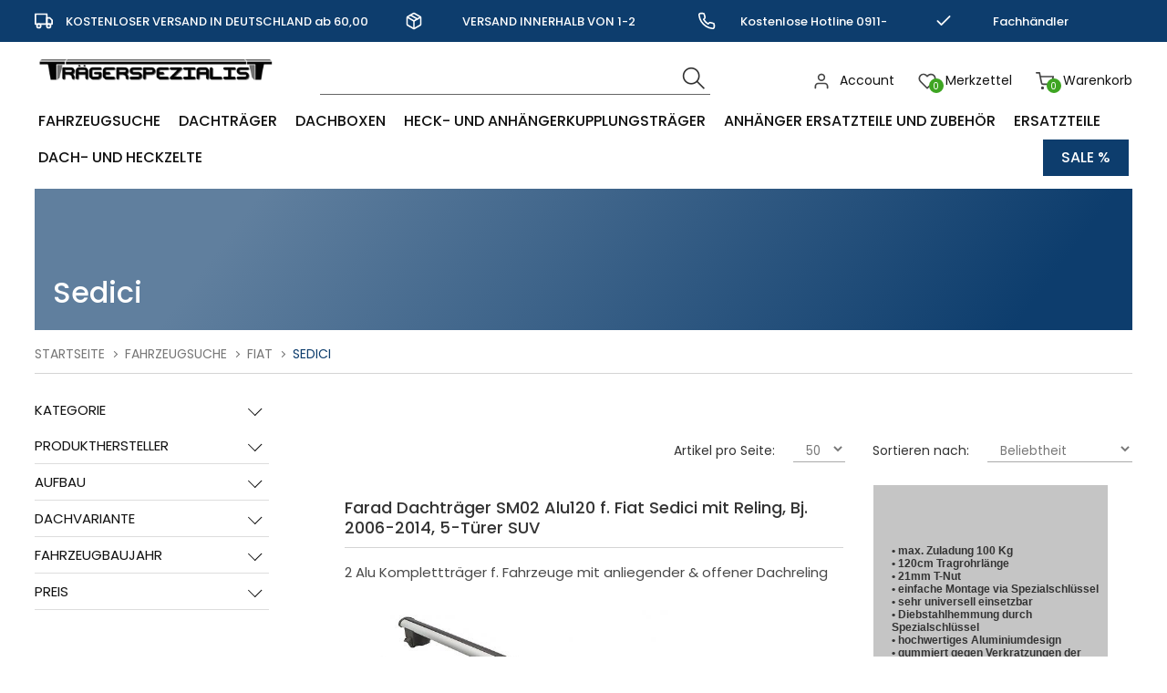

--- FILE ---
content_type: text/html; charset=ISO-8859-1
request_url: https://www.traegerspezialist.de/Fahrzeugsuche/Fiat/Sedici/
body_size: 38731
content:
<!DOCTYPE html>
<html xmlns="http://www.w3.org/1999/xhtml" lang="de-de">
<head>

         <meta name="google-site-verification" 
          content="X4sUbMisSKBvpbwvPAb2dTCGd4o0l06HdjwzQiEjqHo" />
	<meta http-equiv="content-type" content="text/html;charset=utf-8" />
	<title>Sedici</title>
	
	<meta name="author" content="Stephan Kreller"/>
	<meta name="publisher" content="Trägerspezialist e.K."/>
	<meta name="copyright" content="Trägerspezialist e.K."/>
	<meta name="keywords" content="Sedici,"/>
	<meta name="description" content="Sedici"/>
	<meta name="page-topic" content="18"/>
	<meta name="audience" content="Alle"/>
	<meta name="expires" content="NEVER"/>
	<meta name="revisit-after" content="1 days"/>
	<meta name="page-type" content="10"/>
	<meta name="robots" content="INDEX,FOLLOW"/>
	<!--<meta name="robots" content="NOINDEX,NOFOLLOW"/>-->
	<meta name="viewport" content="width=device-width, initial-scale=1"/>
	<link rel="SHORTCUT ICON" href="/templates/1_shop_kreller_universe_1/css/favicon.ico"/>
	
	<script type="application/ld+json">
	[{
		"@context": "https://schema.org",
		"@type": "Organization",
		"logo": "http://traegerspezialist.de/templates/1_shop_kreller_universe_1/Labels/logo.jpg",
		"name": "Trägerspezialist e.K.",
		"url": "http://traegerspezialist.de",
		"contactPoint": {
			"@type": "ContactPoint",
			"email": "info@traegerspezialist.de",
			"url": "http://traegerspezialist.de",
			"contactType": "sales"
		}
	},
	{
		"@context": "https://schema.org",
		"@type": "WebSite",
		"url": "http://traegerspezialist.de",
		"potentialAction": {
			"@type": "SearchAction",
			"target": "http://traegerspezialist.de/index.php?ID=19&suche=1&warenkorb_suche={warenkorb_suche}",
			"query-input": "required name=warenkorb_suche"
		}
	}
	,{
	"@context": "http://schema.org","@graph": [{
	"@type": "Product",
	"name": "",
	"image": "http://traegerspezialist.de/cmssystem/warenkorb/bilder/keinbild.jpg",
	"description": "",
	"sku": "",
	"gtin13": "",
	"brand": "",
	"offers": {
		"@type": "{product_offer}",
		"priceCurrency": "EUR",
		{product_price}
		
		"priceValidUntil": "2026-02-16",
		"url": "http://traegerspezialist.deindex.php?t=1",
		"availability": "{product_availability}",
		"seller": {
			"@type": "Organization",
			"url": "http://traegerspezialist.de",
			"logo": "http://traegerspezialist.de/templates/1_shop_kreller_universe_1/Labels/logo.jpg",
			"name": "Trägerspezialist e.K."
		}
	}
	
}]
}]
</script>
	
	<!-- above the content styles -->
	<!-- nur zum TESTEN: standard-style.css wird zur Einfachheit hier eingefügt, Nach der Entwicklung >> minimieren und in unten stehende Style-Tags -->
	<link type="text/css" rel="stylesheet" href="/templates/1_shop_kreller_universe_1/css/style_min.css">
	<link type="text/css" rel="stylesheet" href="/templates/1_shop_kreller_universe_1/css/universe.css">	
	<link type="text/css" rel="stylesheet" href="/templates/1_shop_kreller_universe_1/css/custom.css">	
	<link type="text/css" rel="stylesheet" href="/templates/1_shop_kreller_universe_1/css/tplus.css">	
	
	<script>
		var path = '/templates/1_shop_kreller_universe_1/';
		path = path.trim();
		window.templatepath = path;
	</script>
	
	<script src="/templates/1_shop_kreller_universe_1/js/jquery-1.10.2.js"></script>

	
</head>
<body id="page_19" class="area_4">
	
	<div id="tri_topbar" class="tri_topbar">
		<div class="container text-center">
			<ul class="usp_list">
				
							<li>
				<span class="icon icon-left">
					<svg xmlns="http://www.w3.org/2000/svg" width="24" height="24" viewBox="0 0 24 24" fill="none" stroke="#fff" stroke-width="2" stroke-linecap="round" stroke-linejoin="round" class="feather feather-truck"><rect x="1" y="3" width="15" height="13"></rect><polygon points="16 8 20 8 23 11 23 16 16 16 16 8"></polygon><circle cx="5.5" cy="18.5" r="2.5"></circle><circle cx="18.5" cy="18.5" r="2.5"></circle></svg>				</span> KOSTENLOSER VERSAND IN DEUTSCHLAND ab 60,00 Euro			</li>
			
			<li>
				<span class="icon icon-left">
					<svg xmlns="http://www.w3.org/2000/svg" width="24" height="24" viewBox="0 0 24 24" fill="none" stroke="#fff" stroke-width="2" stroke-linecap="round" stroke-linejoin="round" class="feather feather-package"><line x1="16.5" y1="9.4" x2="7.5" y2="4.21"></line><path d="M21 16V8a2 2 0 0 0-1-1.73l-7-4a2 2 0 0 0-2 0l-7 4A2 2 0 0 0 3 8v8a2 2 0 0 0 1 1.73l7 4a2 2 0 0 0 2 0l7-4A2 2 0 0 0 21 16z"></path><polyline points="3.27 6.96 12 12.01 20.73 6.96"></polyline><line x1="12" y1="22.08" x2="12" y2="12"></line></svg>				</span> VERSAND INNERHALB VON 1-2 WERKTAGEN			</li>
			
			<li>
				<span class="icon icon-left">
					<svg xmlns="http://www.w3.org/2000/svg" width="24" height="24" viewBox="0 0 24 24" fill="none" stroke="#fff" stroke-width="2" stroke-linecap="round" stroke-linejoin="round" class="feather feather-phone"><path d="M22 16.92v3a2 2 0 0 1-2.18 2 19.79 19.79 0 0 1-8.63-3.07 19.5 19.5 0 0 1-6-6 19.79 19.79 0 0 1-3.07-8.67A2 2 0 0 1 4.11 2h3a2 2 0 0 1 2 1.72 12.84 12.84 0 0 0 .7 2.81 2 2 0 0 1-.45 2.11L8.09 9.91a16 16 0 0 0 6 6l1.27-1.27a2 2 0 0 1 2.11-.45 12.84 12.84 0 0 0 2.81.7A2 2 0 0 1 22 16.92z"></path></svg>				</span> Kostenlose Hotline 0911-793337			</li>
			
			<li>
				<span class="icon icon-left">
					<svg xmlns="http://www.w3.org/2000/svg" width="24" height="24" viewBox="0 0 24 24" fill="none" stroke="#fff" stroke-width="2" stroke-linecap="round" stroke-linejoin="round" class="feather feather-check"><polyline points="20 6 9 17 4 12"></polyline></svg>				</span> Fachh&#228;ndler Kompetenz			</li>
			

			</ul>
			<div class="clearfix"></div>
		</div>
	</div>
	<div id="tri_header" class="tri_header">
		<div id="tri_header_inner" class="tri_header_inner">
			
			<div class="header">
				<div class="container">
					
					<div class="columns three">
						<div class="header_logo">
							<a href="/" class="logo" title="Zur Startseite">
								<img src="/templates/1_shop_kreller_universe_1/Labels/logo.png" alt="Logo Tr&#228;gerspezialist" title="Logo Tr&#228;gerspezialist" />
							</a>
						</div>
					</div>
					<div class="columns nine">
						<div class="header_topbar">
							<div class="columns six">
								<div class="tri_searcher">
								
	<form action="/index.php" method="get" name="warenkorb_suche_form" id="warenkorb_suche_form">
		<input type="text" id="warenkorb_suche_feld" class="warenkorb_suche" name="warenkorb_suche" size="18" data-default="Suche..." autocomplete="off"/>
		<input type="image" name="submit" src="/templates/1_shop_kreller_universe_1/Labels/icons/search.png" alt="Suchen"/>
		<input type="hidden" name="suche" value="1"/>
		<input type="hidden" name="ID" value="19" />
	</form>
	
								</div>
							</div>
							<div class="columns six">
								
								<ul class="tri_warenkorb">
									<li id="warenkorbvorschau">
	<a href="/Warenkorb/" title="Warenkorb"><span class="anzahl_artikel">0</span><span class="icon icon-left"><img src="/templates/1_shop_kreller_universe_1/Labels/feather_black/shopping-cart.svg"></span>  <span class="text">Warenkorb</span> <span class="wk_preis">(0,00&nbsp;&euro;)</span></a>
</li>
									<li><a href="/"><span class="icon icon-left"><img src="/templates/1_shop_kreller_universe_1/Labels/feather_black/heart.svg"></span><span class="anzahl_artikel">0</span> <span class="text">Merkzettel</span></a></li>
									<li><a href="/Mein-Konto/"><span class="icon icon-left"><img src="/templates/1_shop_kreller_universe_1/Labels/feather_black/user.svg"></span> <span class="text">Account</span></a></li>
					<!--<li><a href="//">Registrieren</a></li>-->
									
								</ul>
							</div>

							<div class="row burgermenu">
								<input type="checkbox" id="hamburg">
								<label for="hamburg" class="hamburg">
									<span class="line"></span>
									<span class="line"></span>
									<span class="line"></span>
								</label>
							</div>
							<div class="row mobile_only suche_oeffnen" style="">
								<a id="suche_oeffnen" class="" href="#suche" style=""><img src="/templates/1_shop_kreller_universe_1/Labels/icons/search.png"></a>
							</div>
							<div class="clearfix"></div>
						</div>
						
						
					</div>
				</div>
			</div>
			<div id="tri_menu_navigation" class="tri_menu_navigation">
				<div class="mobile_only">
					<a id="burgerschliessen" class="burgerschliessen" href="#menuschliessen"><span>Menü schließen</span></a>
				</div>

				<div class="container"><ul id="tri_navigation" class="tri_navigation">
				<li class="logo_home"><a href="/" title="Startseite"><img alt="Startseite" title="Startseite" src="/templates/1_shop_kreller_universe_1/Labels/logoicon.png"></a>	<li data-key="menu-1" class="menu-trigger  has_childs"><a href="/Fahrzeugsuche/" title="Fahrzeugsuche">Fahrzeugsuche</a><ul class="level0">
					<li class="level1 nav-1 parent show_mobile">
						<a href="/Fahrzeugsuche/" title="Fahrzeugsuche">Fahrzeugsuche </a>
					</li>
						<li class="level1 columns two nav-1-125  parent">
							
							<a href="/Fahrzeugsuche/Alfa/" title="Alfa">Alfa</a><ul class="level2"><li class="level2 nav-1-125-821  parent2"><a href="/Fahrzeugsuche/Alfa/147/" title="147">147</a></li><li class="level2 nav-1-125-126  parent2"><a href="/Fahrzeugsuche/Alfa/156/" title="156">156</a></li><li class="level2 nav-1-125-127  parent2"><a href="/Fahrzeugsuche/Alfa/159/" title="159">159</a></li><li class="level2 nav-1-125-620  parent2"><a href="/Fahrzeugsuche/Alfa/Giulia/" title="Giulia">Giulia</a></li><li class="level2 nav-1-125-822  parent2"><a href="/Fahrzeugsuche/Alfa/Giulietta/" title="Giulietta">Giulietta</a></li><li class="level2 nav-1-125-888  parent2"><a href="/Fahrzeugsuche/Alfa/Mito/" title="Mito">Mito</a></li><li class="level2 nav-1-125-128  parent2"><a href="/Fahrzeugsuche/Alfa/Stelvio/" title="Stelvio">Stelvio</a></li><li class="level2 nav-1-125-823  parent2"><a href="/Fahrzeugsuche/Alfa/Tonale/" title="Tonale">Tonale</a></li></ul></li>
						<li class="level1 columns two nav-1-2  parent">
							
							<a href="/Fahrzeugsuche/Audi/" title="Audi">Audi</a><ul class="level2"><li class="level2 nav-1-2-621  parent2"><a href="/Fahrzeugsuche/Audi/80/" title="80">80</a></li><li class="level2 nav-1-2-675  parent2"><a href="/Fahrzeugsuche/Audi/100/" title="100">100</a></li><li class="level2 nav-1-2-676  parent2"><a href="/Fahrzeugsuche/Audi/200/" title="200">200</a></li><li class="level2 nav-1-2-570  parent2"><a href="/Fahrzeugsuche/Audi/A1/" title="A1">A1</a></li><li class="level2 nav-1-2-124  parent2"><a href="/Fahrzeugsuche/Audi/A3/" title="A3">A3</a></li><li class="level2 nav-1-2-93  parent2"><a href="/Fahrzeugsuche/Audi/A4/" title="A4">A4</a></li><li class="level2 nav-1-2-576  parent2"><a href="/Fahrzeugsuche/Audi/A5/" title="A5">A5</a></li><li class="level2 nav-1-2-94  parent2"><a href="/Fahrzeugsuche/Audi/A6/" title="A6">A6</a></li><li class="level2 nav-1-2-602  parent2"><a href="/Fahrzeugsuche/Audi/A7/" title="A7">A7</a></li><li class="level2 nav-1-2-861  parent2"><a href="/Fahrzeugsuche/Audi/A8/" title="A8">A8</a></li><li class="level2 nav-1-2-212  parent2"><a href="/Fahrzeugsuche/Audi/e-tron/" title="e-tron">e-tron</a></li><li class="level2 nav-1-2-571  parent2"><a href="/Fahrzeugsuche/Audi/Q2/" title="Q2">Q2</a></li><li class="level2 nav-1-2-129  parent2"><a href="/Fahrzeugsuche/Audi/Q3/" title="Q3">Q3</a></li><li class="level2 nav-1-2-614  parent2"><a href="/Fahrzeugsuche/Audi/Q4/" title="Q4">Q4</a></li><li class="level2 nav-1-2-130  parent2"><a href="/Fahrzeugsuche/Audi/Q5/" title="Q5">Q5</a></li><li class="level2 nav-1-2-1200  parent2"><a href="/Fahrzeugsuche/Audi/Q6-e-tron/" title="Q6 e-tron">Q6 e-tron</a></li><li class="level2 nav-1-2-131  parent2"><a href="/Fahrzeugsuche/Audi/Q7/" title="Q7">Q7</a></li><li class="level2 nav-1-2-436  parent2"><a href="/Fahrzeugsuche/Audi/Q8/" title="Q8">Q8</a></li><li class="level2 nav-1-2-437  parent2"><a href="/Fahrzeugsuche/Audi/Q8-e-tron/" title="Q8 e-tron">Q8 e-tron</a></li></ul></li>
						<li class="level1 columns two nav-1-91  parent">
							
							<a href="/Fahrzeugsuche/BMW/" title="BMW">BMW</a><ul class="level2"><li class="level2 nav-1-91-524  parent2"><a href="/Fahrzeugsuche/BMW/1er/" title="1er">1er</a></li><li class="level2 nav-1-91-157  parent2"><a href="/Fahrzeugsuche/BMW/2er/" title="2er">2er</a></li><li class="level2 nav-1-91-160  parent2"><a href="/Fahrzeugsuche/BMW/3er/" title="3er">3er</a></li><li class="level2 nav-1-91-209  parent2"><a href="/Fahrzeugsuche/BMW/4er/" title="4er">4er</a></li><li class="level2 nav-1-91-132  parent2"><a href="/Fahrzeugsuche/BMW/5er/" title="5er">5er</a></li><li class="level2 nav-1-91-889  parent2"><a href="/Fahrzeugsuche/BMW/7er/" title="7er">7er</a></li><li class="level2 nav-1-91-525  parent2"><a href="/Fahrzeugsuche/BMW/i4/" title="i4">i4</a></li><li class="level2 nav-1-91-1169  parent2"><a href="/Fahrzeugsuche/BMW/i5/" title="i5">i5</a></li><li class="level2 nav-1-91-532  parent2"><a href="/Fahrzeugsuche/BMW/iX/" title="iX">iX</a></li><li class="level2 nav-1-91-817  parent2"><a href="/Fahrzeugsuche/BMW/iX3/" title="iX3">iX3</a></li><li class="level2 nav-1-91-133  parent2"><a href="/Fahrzeugsuche/BMW/X1/" title="X1">X1</a></li><li class="level2 nav-1-91-161  parent2"><a href="/Fahrzeugsuche/BMW/X2/" title="X2">X2</a></li><li class="level2 nav-1-91-162  parent2"><a href="/Fahrzeugsuche/BMW/X3/" title="X3">X3</a></li><li class="level2 nav-1-91-163  parent2"><a href="/Fahrzeugsuche/BMW/X4/" title="X4">X4</a></li><li class="level2 nav-1-91-164  parent2"><a href="/Fahrzeugsuche/BMW/X5/" title="X5">X5</a></li><li class="level2 nav-1-91-165  parent2"><a href="/Fahrzeugsuche/BMW/X6/" title="X6">X6</a></li></ul></li>
						<li class="level1 columns two nav-1-166  parent">
							
							<a href="/Fahrzeugsuche/Cadillac/" title="Cadillac">Cadillac</a><ul class="level2"><li class="level2 nav-1-166-677  parent2"><a href="/Fahrzeugsuche/Cadillac/BLS-Serie/" title="BLS - Serie">BLS - Serie</a></li><li class="level2 nav-1-166-167  parent2"><a href="/Fahrzeugsuche/Cadillac/SRX/" title="SRX">SRX</a></li></ul></li>
						<li class="level1 columns two nav-1-98  parent">
							
							<a href="/Fahrzeugsuche/Chevrolet/" title="Chevrolet">Chevrolet</a><ul class="level2"><li class="level2 nav-1-98-99  parent2"><a href="/Fahrzeugsuche/Chevrolet/Aveo/" title="Aveo">Aveo</a></li><li class="level2 nav-1-98-790  parent2"><a href="/Fahrzeugsuche/Chevrolet/Blazer/" title="Blazer">Blazer</a></li><li class="level2 nav-1-98-678  parent2"><a href="/Fahrzeugsuche/Chevrolet/Captiva/" title="Captiva">Captiva</a></li><li class="level2 nav-1-98-579  parent2"><a href="/Fahrzeugsuche/Chevrolet/Colorado/" title="Colorado">Colorado</a></li><li class="level2 nav-1-98-582  parent2"><a href="/Fahrzeugsuche/Chevrolet/Cruze/" title="Cruze">Cruze</a></li><li class="level2 nav-1-98-890  parent2"><a href="/Fahrzeugsuche/Chevrolet/Epica/" title="Epica">Epica</a></li><li class="level2 nav-1-98-891  parent2"><a href="/Fahrzeugsuche/Chevrolet/Lacetti/" title="Lacetti">Lacetti</a></li><li class="level2 nav-1-98-603  parent2"><a href="/Fahrzeugsuche/Chevrolet/Malibu/" title="Malibu">Malibu</a></li><li class="level2 nav-1-98-101  parent2"><a href="/Fahrzeugsuche/Chevrolet/Matiz/" title="Matiz">Matiz</a></li><li class="level2 nav-1-98-622  parent2"><a href="/Fahrzeugsuche/Chevrolet/Nubira/" title="Nubira">Nubira</a></li><li class="level2 nav-1-98-1213  parent2"><a href="/Fahrzeugsuche/Chevrolet/Onix/" title="Onix">Onix</a></li><li class="level2 nav-1-98-623  parent2"><a href="/Fahrzeugsuche/Chevrolet/Rezzo/" title="Rezzo">Rezzo</a></li><li class="level2 nav-1-98-617  parent2"><a href="/Fahrzeugsuche/Chevrolet/Silverado/" title="Silverado">Silverado</a></li><li class="level2 nav-1-98-624  parent2"><a href="/Fahrzeugsuche/Chevrolet/Spark/" title="Spark">Spark</a></li><li class="level2 nav-1-98-804  parent2"><a href="/Fahrzeugsuche/Chevrolet/Tacuma/" title="Tacuma">Tacuma</a></li><li class="level2 nav-1-98-791  parent2"><a href="/Fahrzeugsuche/Chevrolet/Tahoe/" title="Tahoe">Tahoe</a></li><li class="level2 nav-1-98-526  parent2"><a href="/Fahrzeugsuche/Chevrolet/Trailblazer/" title="Trailblazer">Trailblazer</a></li><li class="level2 nav-1-98-679  parent2"><a href="/Fahrzeugsuche/Chevrolet/Trans-Sport/" title="Trans Sport">Trans Sport</a></li><li class="level2 nav-1-98-805  parent2"><a href="/Fahrzeugsuche/Chevrolet/Trax/" title="Trax">Trax</a></li><li class="level2 nav-1-98-862  parent2"><a href="/Fahrzeugsuche/Chevrolet/Volt/" title="Volt">Volt</a></li></ul></li>
						<li class="level1 columns two nav-1-680  parent">
							
							<a href="/Fahrzeugsuche/Chrysler/" title="Chrysler">Chrysler</a><ul class="level2"><li class="level2 nav-1-680-681  parent2"><a href="/Fahrzeugsuche/Chrysler/300C/" title="300C">300C</a></li><li class="level2 nav-1-680-760  parent2"><a href="/Fahrzeugsuche/Chrysler/Grand-Voyager/" title="Grand Voyager">Grand Voyager</a></li><li class="level2 nav-1-680-682  parent2"><a href="/Fahrzeugsuche/Chrysler/TownCountry/" title="Town & Country">Town & Country</a></li><li class="level2 nav-1-680-761  parent2"><a href="/Fahrzeugsuche/Chrysler/Voyager/" title="Voyager">Voyager</a></li></ul></li>
						<li class="level1 columns two nav-1-168  parent">
							
							<a href="/Fahrzeugsuche/Citroen/" title="Citroen">Citroen</a><ul class="level2"><li class="level2 nav-1-168-547  parent2"><a href="/Fahrzeugsuche/Citroen/Berlingo/" title="Berlingo">Berlingo</a></li><li class="level2 nav-1-168-683  parent2"><a href="/Fahrzeugsuche/Citroen/BX/" title="BX">BX</a></li><li class="level2 nav-1-168-577  parent2"><a href="/Fahrzeugsuche/Citroen/C1/" title="C1">C1</a></li><li class="level2 nav-1-168-892  parent2"><a href="/Fahrzeugsuche/Citroen/C2/" title="C2">C2</a></li><li class="level2 nav-1-168-572  parent2"><a href="/Fahrzeugsuche/Citroen/C3/" title="C3">C3</a></li><li class="level2 nav-1-168-438  parent2"><a href="/Fahrzeugsuche/Citroen/C4/" title="C4">C4</a></li><li class="level2 nav-1-168-591  parent2"><a href="/Fahrzeugsuche/Citroen/C5/" title="C5">C5</a></li><li class="level2 nav-1-168-170  parent2"><a href="/Fahrzeugsuche/Citroen/C4-Aircross/" title="C4 Aircross">C4 Aircross</a></li><li class="level2 nav-1-168-171  parent2"><a href="/Fahrzeugsuche/Citroen/C4-Picasso/" title="C4 Picasso">C4 Picasso</a></li><li class="level2 nav-1-168-169  parent2"><a href="/Fahrzeugsuche/Citroen/C-Crosser/" title="C-Crosser">C-Crosser</a></li><li class="level2 nav-1-168-553  parent2"><a href="/Fahrzeugsuche/Citroen/Dispatch/" title="Dispatch">Dispatch</a></li><li class="level2 nav-1-168-856  parent2"><a href="/Fahrzeugsuche/Citroen/DS4/" title="DS4">DS4</a></li><li class="level2 nav-1-168-857  parent2"><a href="/Fahrzeugsuche/Citroen/DS5/" title="DS5">DS5</a></li><li class="level2 nav-1-168-439  parent2"><a href="/Fahrzeugsuche/Citroen/DS7/" title="DS7">DS7</a></li><li class="level2 nav-1-168-192  parent2"><a href="/Fahrzeugsuche/Citroen/Jumper/" title="Jumper">Jumper</a></li><li class="level2 nav-1-168-554  parent2"><a href="/Fahrzeugsuche/Citroen/Jumpy/" title="Jumpy">Jumpy</a></li><li class="level2 nav-1-168-792  parent2"><a href="/Fahrzeugsuche/Citroen/Nemo/" title="Nemo">Nemo</a></li><li class="level2 nav-1-168-555  parent2"><a href="/Fahrzeugsuche/Citroen/Space-Tourer/" title="Space Tourer">Space Tourer</a></li><li class="level2 nav-1-168-684  parent2"><a href="/Fahrzeugsuche/Citroen/XM/" title="XM">XM</a></li><li class="level2 nav-1-168-685  parent2"><a href="/Fahrzeugsuche/Citroen/ZX/" title="ZX">ZX</a></li></ul></li>
						<li class="level1 columns two nav-1-686  parent">
							
							<a href="/Fahrzeugsuche/Cupra/" title="Cupra">Cupra</a><ul class="level2"><li class="level2 nav-1-686-762  parent2"><a href="/Fahrzeugsuche/Cupra/Ateca/" title="Ateca">Ateca</a></li><li class="level2 nav-1-686-876  parent2"><a href="/Fahrzeugsuche/Cupra/Born/" title="Born">Born</a></li><li class="level2 nav-1-686-687  parent2"><a href="/Fahrzeugsuche/Cupra/Formentor/" title="Formentor">Formentor</a></li><li class="level2 nav-1-686-806  parent2"><a href="/Fahrzeugsuche/Cupra/Leon/" title="Leon">Leon</a></li><li class="level2 nav-1-686-1180  parent2"><a href="/Fahrzeugsuche/Cupra/Tavascan/" title="Tavascan">Tavascan</a></li></ul></li>
						<li class="level1 columns two nav-1-174  parent">
							
							<a href="/Fahrzeugsuche/Dacia/" title="Dacia">Dacia</a><ul class="level2"><li class="level2 nav-1-174-508  parent2"><a href="/Fahrzeugsuche/Dacia/Dokker/" title="Dokker">Dokker</a></li><li class="level2 nav-1-174-807  parent2"><a href="/Fahrzeugsuche/Dacia/Duster/" title="Duster">Duster</a></li><li class="level2 nav-1-174-175  parent2"><a href="/Fahrzeugsuche/Dacia/Lodgy/" title="Lodgy ">Lodgy </a></li><li class="level2 nav-1-174-625  parent2"><a href="/Fahrzeugsuche/Dacia/Logan/" title="Logan">Logan</a></li><li class="level2 nav-1-174-589  parent2"><a href="/Fahrzeugsuche/Dacia/Sandero/" title="Sandero">Sandero</a></li><li class="level2 nav-1-174-893  parent2"><a href="/Fahrzeugsuche/Dacia/Spring/" title="Spring">Spring</a></li></ul></li>
						<li class="level1 columns two nav-1-626  parent">
							
							<a href="/Fahrzeugsuche/Daewoo/" title="Daewoo">Daewoo</a><ul class="level2"><li class="level2 nav-1-626-688  parent2"><a href="/Fahrzeugsuche/Daewoo/Matiz/" title="Matiz">Matiz</a></li><li class="level2 nav-1-626-627  parent2"><a href="/Fahrzeugsuche/Daewoo/Nubira/" title="Nubira">Nubira</a></li></ul></li>
						<li class="level1 columns two nav-1-628  parent">
							
							<a href="/Fahrzeugsuche/Daihatsu/" title="Daihatsu">Daihatsu</a><ul class="level2"><li class="level2 nav-1-628-629  parent2"><a href="/Fahrzeugsuche/Daihatsu/Feroza/" title="Feroza">Feroza</a></li><li class="level2 nav-1-628-894  parent2"><a href="/Fahrzeugsuche/Daihatsu/Materia/" title="Materia">Materia</a></li><li class="level2 nav-1-628-825  parent2"><a href="/Fahrzeugsuche/Daihatsu/Sirion/" title="Sirion">Sirion</a></li><li class="level2 nav-1-628-763  parent2"><a href="/Fahrzeugsuche/Daihatsu/Terios/" title="Terios">Terios</a></li></ul></li>
						<li class="level1 columns two nav-1-764  parent">
							
							<a href="/Fahrzeugsuche/Dodge/" title="Dodge">Dodge</a><ul class="level2"><li class="level2 nav-1-764-765  parent2"><a href="/Fahrzeugsuche/Dodge/Journey/" title="Journey">Journey</a></li><li class="level2 nav-1-764-1214  parent2"><a href="/Fahrzeugsuche/Dodge/Ram/" title="Ram">Ram</a></li></ul></li>
						<li class="level1 columns two nav-1-134  parent">
							
							<a href="/Fahrzeugsuche/DR/" title="DR">DR</a><ul class="level2"><li class="level2 nav-1-134-1141  parent2"><a href="/Fahrzeugsuche/DR/EVO-3/" title="EVO 3">EVO 3</a></li><li class="level2 nav-1-134-135  parent2"><a href="/Fahrzeugsuche/DR/DR-6-/-EVO-6/" title="DR 6 / EVO 6">DR 6 / EVO 6</a></li></ul></li>
						<li class="level1 columns two nav-1-172  parent">
							
							<a href="/Fahrzeugsuche/DS-Automobiles/" title="DS Automobiles">DS Automobiles</a><ul class="level2"><li class="level2 nav-1-172-855  parent2"><a href="/Fahrzeugsuche/DS-Automobiles/DS4/" title="DS4">DS4</a></li><li class="level2 nav-1-172-173  parent2"><a href="/Fahrzeugsuche/DS-Automobiles/DS-7/" title="DS 7">DS 7</a></li></ul></li>
						<li class="level1 columns two nav-1-176  parent">
							
							<a href="/Fahrzeugsuche/Fiat/" title="Fiat">Fiat</a><ul class="level2"><li class="level2 nav-1-176-565  parent2"><a href="/Fahrzeugsuche/Fiat/500/" title="500">500</a></li><li class="level2 nav-1-176-1188  parent2"><a href="/Fahrzeugsuche/Fiat/600/" title="600">600</a></li><li class="level2 nav-1-176-846  parent2"><a href="/Fahrzeugsuche/Fiat/Bravo/" title="Bravo">Bravo</a></li><li class="level2 nav-1-176-826  parent2"><a href="/Fahrzeugsuche/Fiat/Cinquecento/" title="Cinquecento">Cinquecento</a></li><li class="level2 nav-1-176-689  parent2"><a href="/Fahrzeugsuche/Fiat/Croma/" title="Croma">Croma</a></li><li class="level2 nav-1-176-766  parent2"><a href="/Fahrzeugsuche/Fiat/Doblo/" title="Doblo">Doblo</a></li><li class="level2 nav-1-176-193  parent2"><a href="/Fahrzeugsuche/Fiat/Ducato/" title="Ducato">Ducato</a></li><li class="level2 nav-1-176-793  parent2"><a href="/Fahrzeugsuche/Fiat/Fiorino/" title="Fiorino">Fiorino</a></li><li class="level2 nav-1-176-178  parent2"><a href="/Fahrzeugsuche/Fiat/Freemont/" title="Freemont">Freemont</a></li><li class="level2 nav-1-176-521  parent2"><a href="/Fahrzeugsuche/Fiat/Fullback/" title="Fullback">Fullback</a></li><li class="level2 nav-1-176-829  parent2"><a href="/Fahrzeugsuche/Fiat/Grande-Punto/" title="Grande Punto">Grande Punto</a></li><li class="level2 nav-1-176-179  parent2"><a href="/Fahrzeugsuche/Fiat/Idea/" title="Idea">Idea</a></li><li class="level2 nav-1-176-630  parent2"><a href="/Fahrzeugsuche/Fiat/Marea/" title="Marea">Marea</a></li><li class="level2 nav-1-176-180  parent2"><a href="/Fahrzeugsuche/Fiat/Panda/" title="Panda">Panda</a></li><li class="level2 nav-1-176-631  parent2"><a href="/Fahrzeugsuche/Fiat/Palio/" title="Palio">Palio</a></li><li class="level2 nav-1-176-828  parent2"><a href="/Fahrzeugsuche/Fiat/Punto/" title="Punto">Punto</a></li><li class="level2 nav-1-176-794  parent2"><a href="/Fahrzeugsuche/Fiat/Qubo/" title="Qubo">Qubo</a></li><li class="level2 nav-1-176-556  parent2"><a href="/Fahrzeugsuche/Fiat/Scudo/" title="Scudo">Scudo</a></li><li class="level2 nav-1-176-827  parent2"><a href="/Fahrzeugsuche/Fiat/Seicento/" title="Seicento">Seicento</a></li><li class="level2 nav-1-176-181 aktiv parent2"><a href="/Fahrzeugsuche/Fiat/Sedici/" title="Sedici">Sedici</a></li><li class="level2 nav-1-176-188  parent2"><a href="/Fahrzeugsuche/Fiat/Stilo/" title="Stilo">Stilo</a></li><li class="level2 nav-1-176-1150  parent2"><a href="/Fahrzeugsuche/Fiat/Talento/" title="Talento">Talento</a></li><li class="level2 nav-1-176-632  parent2"><a href="/Fahrzeugsuche/Fiat/Tempra/" title="Tempra">Tempra</a></li><li class="level2 nav-1-176-808  parent2"><a href="/Fahrzeugsuche/Fiat/Tipo/" title="Tipo">Tipo</a></li><li class="level2 nav-1-176-557  parent2"><a href="/Fahrzeugsuche/Fiat/Ulysse/" title="Ulysse">Ulysse</a></li><li class="level2 nav-1-176-633  parent2"><a href="/Fahrzeugsuche/Fiat/Uno/" title="Uno">Uno</a></li></ul></li>
						<li class="level1 columns two nav-1-112  parent">
							
							<a href="/Fahrzeugsuche/Ford/" title="Ford">Ford</a><ul class="level2"><li class="level2 nav-1-112-189  parent2"><a href="/Fahrzeugsuche/Ford/C-Max/" title="C-Max">C-Max</a></li><li class="level2 nav-1-112-1171  parent2"><a href="/Fahrzeugsuche/Ford/EcoSport/" title="EcoSport">EcoSport</a></li><li class="level2 nav-1-112-191  parent2"><a href="/Fahrzeugsuche/Ford/Edge/" title="Edge">Edge</a></li><li class="level2 nav-1-112-442  parent2"><a href="/Fahrzeugsuche/Ford/Escape/" title="Escape">Escape</a></li><li class="level2 nav-1-112-634  parent2"><a href="/Fahrzeugsuche/Ford/Escort/" title="Escort">Escort</a></li><li class="level2 nav-1-112-795  parent2"><a href="/Fahrzeugsuche/Ford/Explorer/" title="Explorer">Explorer</a></li><li class="level2 nav-1-112-441  parent2"><a href="/Fahrzeugsuche/Ford/Fiesta/" title="Fiesta">Fiesta</a></li><li class="level2 nav-1-112-136  parent2"><a href="/Fahrzeugsuche/Ford/Focus/" title="Focus">Focus</a></li><li class="level2 nav-1-112-113  parent2"><a href="/Fahrzeugsuche/Ford/Fusion/" title="Fusion">Fusion</a></li><li class="level2 nav-1-112-198  parent2"><a href="/Fahrzeugsuche/Ford/Galaxy/" title="Galaxy">Galaxy</a></li><li class="level2 nav-1-112-190  parent2"><a href="/Fahrzeugsuche/Ford/Grand-C-Max/" title="Grand C-Max">Grand C-Max</a></li><li class="level2 nav-1-112-116  parent2"><a href="/Fahrzeugsuche/Ford/Ka/" title="Ka">Ka</a></li><li class="level2 nav-1-112-199  parent2"><a href="/Fahrzeugsuche/Ford/Kuga/" title="Kuga">Kuga</a></li><li class="level2 nav-1-112-690  parent2"><a href="/Fahrzeugsuche/Ford/Maverick/" title="Maverick">Maverick</a></li><li class="level2 nav-1-112-440  parent2"><a href="/Fahrzeugsuche/Ford/Mondeo/" title="Mondeo">Mondeo</a></li><li class="level2 nav-1-112-618  parent2"><a href="/Fahrzeugsuche/Ford/Mustang/" title="Mustang">Mustang</a></li><li class="level2 nav-1-112-586  parent2"><a href="/Fahrzeugsuche/Ford/Puma/" title="Puma">Puma</a></li><li class="level2 nav-1-112-200  parent2"><a href="/Fahrzeugsuche/Ford/Ranger/" title="Ranger">Ranger</a></li><li class="level2 nav-1-112-635  parent2"><a href="/Fahrzeugsuche/Ford/Scorpio/" title="Scorpio">Scorpio</a></li><li class="level2 nav-1-112-636  parent2"><a href="/Fahrzeugsuche/Ford/Sierra/" title="Sierra">Sierra</a></li><li class="level2 nav-1-112-201  parent2"><a href="/Fahrzeugsuche/Ford/S-Max/" title="S-Max">S-Max</a></li><li class="level2 nav-1-112-443  parent2"><a href="/Fahrzeugsuche/Ford/Tourneo-Connect/" title="Tourneo Connect">Tourneo Connect</a></li><li class="level2 nav-1-112-1167  parent2"><a href="/Fahrzeugsuche/Ford/Tourneo-Courier/" title="Tourneo Courier">Tourneo Courier</a></li><li class="level2 nav-1-112-561  parent2"><a href="/Fahrzeugsuche/Ford/Tourneo-Custom/" title="Tourneo Custom">Tourneo Custom</a></li><li class="level2 nav-1-112-562  parent2"><a href="/Fahrzeugsuche/Ford/Transit/" title="Transit">Transit</a></li><li class="level2 nav-1-112-444  parent2"><a href="/Fahrzeugsuche/Ford/Transit-Connect/" title="Transit Connect">Transit Connect</a></li><li class="level2 nav-1-112-1152  parent2"><a href="/Fahrzeugsuche/Ford/Transit-Custom/" title="Transit Custom">Transit Custom</a></li><li class="level2 nav-1-112-637  parent2"><a href="/Fahrzeugsuche/Ford/Windstar/" title="Windstar">Windstar</a></li></ul></li>
						<li class="level1 columns two nav-1-117  parent">
							
							<a href="/Fahrzeugsuche/Honda/" title="Honda">Honda</a><ul class="level2"><li class="level2 nav-1-117-202  parent2"><a href="/Fahrzeugsuche/Honda/Accord/" title="Accord">Accord</a></li><li class="level2 nav-1-117-118  parent2"><a href="/Fahrzeugsuche/Honda/Civic/" title="Civic">Civic</a></li><li class="level2 nav-1-117-516  parent2"><a href="/Fahrzeugsuche/Honda/CR-V/" title="CR-V">CR-V</a></li><li class="level2 nav-1-117-691  parent2"><a href="/Fahrzeugsuche/Honda/Fit-Crosstar/" title="Fit Crosstar">Fit Crosstar</a></li><li class="level2 nav-1-117-119  parent2"><a href="/Fahrzeugsuche/Honda/FR-V/" title="FR-V">FR-V</a></li><li class="level2 nav-1-117-767  parent2"><a href="/Fahrzeugsuche/Honda/HR-V/" title="HR-V">HR-V</a></li><li class="level2 nav-1-117-837  parent2"><a href="/Fahrzeugsuche/Honda/Insight/" title="Insight">Insight</a></li><li class="level2 nav-1-117-692  parent2"><a href="/Fahrzeugsuche/Honda/Jazz/" title="Jazz">Jazz</a></li><li class="level2 nav-1-117-1162  parent2"><a href="/Fahrzeugsuche/Honda/ZR-V/" title="ZR-V">ZR-V</a></li></ul></li>
						<li class="level1 columns two nav-1-103  parent">
							
							<a href="/Fahrzeugsuche/Hyundai/" title="Hyundai">Hyundai</a><ul class="level2"><li class="level2 nav-1-103-895  parent2"><a href="/Fahrzeugsuche/Hyundai/Accent/" title="Accent">Accent</a></li><li class="level2 nav-1-103-638  parent2"><a href="/Fahrzeugsuche/Hyundai/Atos/" title="Atos">Atos</a></li><li class="level2 nav-1-103-809  parent2"><a href="/Fahrzeugsuche/Hyundai/Bayon/" title="Bayon">Bayon</a></li><li class="level2 nav-1-103-1194  parent2"><a href="/Fahrzeugsuche/Hyundai/Creta/" title="Creta">Creta</a></li><li class="level2 nav-1-103-639  parent2"><a href="/Fahrzeugsuche/Hyundai/Getz/" title="Getz">Getz</a></li><li class="level2 nav-1-103-446  parent2"><a href="/Fahrzeugsuche/Hyundai/Grand-Santa-F/" title="Grand Santa Fé">Grand Santa Fé</a></li><li class="level2 nav-1-103-640  parent2"><a href="/Fahrzeugsuche/Hyundai/H-1/" title="H-1">H-1</a></li><li class="level2 nav-1-103-831  parent2"><a href="/Fahrzeugsuche/Hyundai/i10/" title="i10">i10</a></li><li class="level2 nav-1-103-514  parent2"><a href="/Fahrzeugsuche/Hyundai/i20/" title="i20">i20</a></li><li class="level2 nav-1-103-104  parent2"><a href="/Fahrzeugsuche/Hyundai/i21/" title="i21">i21</a></li><li class="level2 nav-1-103-445  parent2"><a href="/Fahrzeugsuche/Hyundai/i30/" title="i30">i30</a></li><li class="level2 nav-1-103-530  parent2"><a href="/Fahrzeugsuche/Hyundai/I40/" title="I40">I40</a></li><li class="level2 nav-1-103-872  parent2"><a href="/Fahrzeugsuche/Hyundai/Ioniq/" title="Ioniq">Ioniq</a></li><li class="level2 nav-1-103-613  parent2"><a href="/Fahrzeugsuche/Hyundai/Ioniq-5/" title="Ioniq 5">Ioniq 5</a></li><li class="level2 nav-1-103-833  parent2"><a href="/Fahrzeugsuche/Hyundai/ix20/" title="ix20">ix20</a></li><li class="level2 nav-1-103-1193  parent2"><a href="/Fahrzeugsuche/Hyundai/ix25/" title="ix25">ix25</a></li><li class="level2 nav-1-103-203  parent2"><a href="/Fahrzeugsuche/Hyundai/ix35/" title="ix35">ix35</a></li><li class="level2 nav-1-103-205  parent2"><a href="/Fahrzeugsuche/Hyundai/Kona/" title="Kona">Kona</a></li><li class="level2 nav-1-103-883  parent2"><a href="/Fahrzeugsuche/Hyundai/Lantra/" title="Lantra">Lantra</a></li><li class="level2 nav-1-103-641  parent2"><a href="/Fahrzeugsuche/Hyundai/Matrix/" title="Matrix">Matrix</a></li><li class="level2 nav-1-103-206  parent2"><a href="/Fahrzeugsuche/Hyundai/Santa-Fe/" title="Santa Fe">Santa Fe</a></li><li class="level2 nav-1-103-642  parent2"><a href="/Fahrzeugsuche/Hyundai/Starex/" title="Starex">Starex</a></li><li class="level2 nav-1-103-768  parent2"><a href="/Fahrzeugsuche/Hyundai/Terracan/" title="Terracan">Terracan</a></li><li class="level2 nav-1-103-207  parent2"><a href="/Fahrzeugsuche/Hyundai/Trajet/" title="Trajet">Trajet</a></li><li class="level2 nav-1-103-208  parent2"><a href="/Fahrzeugsuche/Hyundai/Tucson/" title="Tucson">Tucson</a></li><li class="level2 nav-1-103-693  parent2"><a href="/Fahrzeugsuche/Hyundai/Venue/" title="Venue">Venue</a></li></ul></li>
						<li class="level1 columns two nav-1-137  parent">
							
							<a href="/Fahrzeugsuche/Infiniti/" title="Infiniti">Infiniti</a><ul class="level2"><li class="level2 nav-1-137-810  parent2"><a href="/Fahrzeugsuche/Infiniti/FX35/" title="FX35">FX35</a></li><li class="level2 nav-1-137-512  parent2"><a href="/Fahrzeugsuche/Infiniti/Q30/" title="Q30">Q30</a></li><li class="level2 nav-1-137-858  parent2"><a href="/Fahrzeugsuche/Infiniti/Q50/" title="Q50">Q50</a></li><li class="level2 nav-1-137-138  parent2"><a href="/Fahrzeugsuche/Infiniti/QX30/" title="QX30">QX30</a></li><li class="level2 nav-1-137-694  parent2"><a href="/Fahrzeugsuche/Infiniti/QX50/" title="QX50">QX50</a></li><li class="level2 nav-1-137-769  parent2"><a href="/Fahrzeugsuche/Infiniti/QX70/" title="QX70">QX70</a></li></ul></li>
						<li class="level1 columns two nav-1-580  parent">
							
							<a href="/Fahrzeugsuche/Isuzu/" title="Isuzu">Isuzu</a><ul class="level2"><li class="level2 nav-1-580-581  parent2"><a href="/Fahrzeugsuche/Isuzu/D-Max/" title="D-Max">D-Max</a></li></ul></li>
						<li class="level1 columns two nav-1-194  parent">
							
							<a href="/Fahrzeugsuche/Iveco/" title="Iveco">Iveco</a><ul class="level2"><li class="level2 nav-1-194-195  parent2"><a href="/Fahrzeugsuche/Iveco/Daily/" title="Daily">Daily</a></li></ul></li>
						<li class="level1 columns two nav-1-447  parent">
							
							<a href="/Fahrzeugsuche/Jaguar/" title="Jaguar">Jaguar</a><ul class="level2"><li class="level2 nav-1-447-449  parent2"><a href="/Fahrzeugsuche/Jaguar/E-Pace/" title="E-Pace">E-Pace</a></li><li class="level2 nav-1-447-450  parent2"><a href="/Fahrzeugsuche/Jaguar/F-Pace/" title="F-Pace">F-Pace</a></li><li class="level2 nav-1-447-608  parent2"><a href="/Fahrzeugsuche/Jaguar/I-Pace/" title="I-Pace">I-Pace</a></li><li class="level2 nav-1-447-448  parent2"><a href="/Fahrzeugsuche/Jaguar/XF/" title="XF">XF</a></li><li class="level2 nav-1-447-695  parent2"><a href="/Fahrzeugsuche/Jaguar/X-Type/" title="X-Type">X-Type</a></li></ul></li>
						<li class="level1 columns two nav-1-509  parent">
							
							<a href="/Fahrzeugsuche/Jeep/" title="Jeep">Jeep</a><ul class="level2"><li class="level2 nav-1-509-1142  parent2"><a href="/Fahrzeugsuche/Jeep/Avenger/" title="Avenger">Avenger</a></li><li class="level2 nav-1-509-696  parent2"><a href="/Fahrzeugsuche/Jeep/Cherokee/" title="Cherokee">Cherokee</a></li><li class="level2 nav-1-509-1195  parent2"><a href="/Fahrzeugsuche/Jeep/Commander/" title="Commander">Commander</a></li><li class="level2 nav-1-509-1190  parent2"><a href="/Fahrzeugsuche/Jeep/Compass/" title="Compass">Compass</a></li><li class="level2 nav-1-509-510  parent2"><a href="/Fahrzeugsuche/Jeep/Grand-Cherokee/" title="Grand Cherokee">Grand Cherokee</a></li><li class="level2 nav-1-509-697  parent2"><a href="/Fahrzeugsuche/Jeep/Patriot/" title="Patriot">Patriot</a></li><li class="level2 nav-1-509-796  parent2"><a href="/Fahrzeugsuche/Jeep/Renegade/" title="Renegade">Renegade</a></li><li class="level2 nav-1-509-1197  parent2"><a href="/Fahrzeugsuche/Jeep/Wagoneer/" title="Wagoneer">Wagoneer</a></li><li class="level2 nav-1-509-1186  parent2"><a href="/Fahrzeugsuche/Jeep/Wrangler/" title="Wrangler">Wrangler</a></li></ul></li>
						<li class="level1 columns two nav-1-643  parent">
							
							<a href="/Fahrzeugsuche/JMC/" title="JMC">JMC</a><ul class="level2"><li class="level2 nav-1-643-644  parent2"><a href="/Fahrzeugsuche/JMC/Landwind/" title="Landwind">Landwind</a></li></ul></li>
						<li class="level1 columns two nav-1-114  parent">
							
							<a href="/Fahrzeugsuche/Kia/" title="Kia">Kia</a><ul class="level2"><li class="level2 nav-1-114-115  parent2"><a href="/Fahrzeugsuche/Kia/Carens/" title="Carens">Carens</a></li><li class="level2 nav-1-114-698  parent2"><a href="/Fahrzeugsuche/Kia/Carnival/" title="Carnival">Carnival</a></li><li class="level2 nav-1-114-451  parent2"><a href="/Fahrzeugsuche/Kia/Ceed/" title="Ceed">Ceed</a></li><li class="level2 nav-1-114-896  parent2"><a href="/Fahrzeugsuche/Kia/Cerato/" title="Cerato">Cerato</a></li><li class="level2 nav-1-114-699  parent2"><a href="/Fahrzeugsuche/Kia/Clarus/" title="Clarus">Clarus</a></li><li class="level2 nav-1-114-1207  parent2"><a href="/Fahrzeugsuche/Kia/EV4/" title="EV4">EV4</a></li><li class="level2 nav-1-114-588  parent2"><a href="/Fahrzeugsuche/Kia/EV6/" title="EV6">EV6</a></li><li class="level2 nav-1-114-1164  parent2"><a href="/Fahrzeugsuche/Kia/EV9/" title="EV9">EV9</a></li><li class="level2 nav-1-114-700  parent2"><a href="/Fahrzeugsuche/Kia/Grand-Carnival/" title="Grand Carnival">Grand Carnival</a></li><li class="level2 nav-1-114-645  parent2"><a href="/Fahrzeugsuche/Kia/Joice/" title="Joice">Joice</a></li><li class="level2 nav-1-114-453  parent2"><a href="/Fahrzeugsuche/Kia/Niro/" title="Niro">Niro</a></li><li class="level2 nav-1-114-452  parent2"><a href="/Fahrzeugsuche/Kia/Optima/" title="Optima">Optima</a></li><li class="level2 nav-1-114-830  parent2"><a href="/Fahrzeugsuche/Kia/Picanto/" title="Picanto">Picanto</a></li><li class="level2 nav-1-114-646  parent2"><a href="/Fahrzeugsuche/Kia/Pride/" title="Pride">Pride</a></li><li class="level2 nav-1-114-542  parent2"><a href="/Fahrzeugsuche/Kia/ProCeed/" title="ProCeed">ProCeed</a></li><li class="level2 nav-1-114-186  parent2"><a href="/Fahrzeugsuche/Kia/Rio/" title="Rio">Rio</a></li><li class="level2 nav-1-114-701  parent2"><a href="/Fahrzeugsuche/Kia/Sedona/" title="Sedona">Sedona</a></li><li class="level2 nav-1-114-456  parent2"><a href="/Fahrzeugsuche/Kia/Sorento/" title="Sorento">Sorento</a></li><li class="level2 nav-1-114-120  parent2"><a href="/Fahrzeugsuche/Kia/Soul/" title="Soul">Soul</a></li><li class="level2 nav-1-114-454  parent2"><a href="/Fahrzeugsuche/Kia/Sportage/" title="Sportage">Sportage</a></li><li class="level2 nav-1-114-1170  parent2"><a href="/Fahrzeugsuche/Kia/Stonic/" title="Stonic">Stonic</a></li><li class="level2 nav-1-114-832  parent2"><a href="/Fahrzeugsuche/Kia/Venga/" title="Venga">Venga</a></li><li class="level2 nav-1-114-455  parent2"><a href="/Fahrzeugsuche/Kia/XCeed/" title="XCeed">XCeed</a></li></ul></li>
						<li class="level1 columns two nav-1-647  parent">
							
							<a href="/Fahrzeugsuche/Lada/" title="Lada">Lada</a><ul class="level2"><li class="level2 nav-1-647-648  parent2"><a href="/Fahrzeugsuche/Lada/111/" title="111">111</a></li></ul></li>
						<li class="level1 columns two nav-1-121  parent">
							
							<a href="/Fahrzeugsuche/Lancia/" title="Lancia">Lancia</a><ul class="level2"><li class="level2 nav-1-121-851  parent2"><a href="/Fahrzeugsuche/Lancia/Delta/" title="Delta">Delta</a></li><li class="level2 nav-1-121-702  parent2"><a href="/Fahrzeugsuche/Lancia/Lybra/" title="Lybra">Lybra</a></li><li class="level2 nav-1-121-770  parent2"><a href="/Fahrzeugsuche/Lancia/Musa/" title="Musa">Musa</a></li><li class="level2 nav-1-121-897  parent2"><a href="/Fahrzeugsuche/Lancia/Thema/" title="Thema">Thema</a></li><li class="level2 nav-1-121-122  parent2"><a href="/Fahrzeugsuche/Lancia/Ypsilon/" title="Ypsilon">Ypsilon</a></li></ul></li>
						<li class="level1 columns two nav-1-457  parent">
							
							<a href="/Fahrzeugsuche/Land-Rover/" title="Land Rover">Land Rover</a><ul class="level2"><li class="level2 nav-1-457-458  parent2"><a href="/Fahrzeugsuche/Land-Rover/Discovery/" title="Discovery">Discovery</a></li><li class="level2 nav-1-457-609  parent2"><a href="/Fahrzeugsuche/Land-Rover/Discovery-Sport/" title="Discovery Sport">Discovery Sport</a></li><li class="level2 nav-1-457-649  parent2"><a href="/Fahrzeugsuche/Land-Rover/Freelander/" title="Freelander">Freelander</a></li><li class="level2 nav-1-457-459  parent2"><a href="/Fahrzeugsuche/Land-Rover/Range-Rover/" title="Range Rover">Range Rover</a></li><li class="level2 nav-1-457-1145  parent2"><a href="/Fahrzeugsuche/Land-Rover/Range-Rover-Evoque/" title="Range Rover Evoque">Range Rover Evoque</a></li><li class="level2 nav-1-457-1146  parent2"><a href="/Fahrzeugsuche/Land-Rover/Range-Rover-Sport/" title="Range Rover Sport">Range Rover Sport</a></li><li class="level2 nav-1-457-1147  parent2"><a href="/Fahrzeugsuche/Land-Rover/Range-Rover-Velar/" title="Range Rover Velar">Range Rover Velar</a></li></ul></li>
						<li class="level1 columns two nav-1-1209  parent">
							
							<a href="/Fahrzeugsuche/Leapmotor/" title="Leapmotor">Leapmotor</a></li>
						<li class="level1 columns two nav-1-460  parent">
							
							<a href="/Fahrzeugsuche/Lexus/" title="Lexus">Lexus</a><ul class="level2"><li class="level2 nav-1-460-1205  parent2"><a href="/Fahrzeugsuche/Lexus/ES/" title="ES">ES</a></li><li class="level2 nav-1-460-463  parent2"><a href="/Fahrzeugsuche/Lexus/LX/" title="LX">LX</a></li><li class="level2 nav-1-460-464  parent2"><a href="/Fahrzeugsuche/Lexus/NX/" title="NX">NX</a></li><li class="level2 nav-1-460-703  parent2"><a href="/Fahrzeugsuche/Lexus/RX/" title="RX">RX</a></li><li class="level2 nav-1-460-461  parent2"><a href="/Fahrzeugsuche/Lexus/RXL/" title="RXL">RXL</a></li><li class="level2 nav-1-460-462  parent2"><a href="/Fahrzeugsuche/Lexus/UX/" title="UX">UX</a></li></ul></li>
						<li class="level1 columns two nav-1-1201  parent">
							
							<a href="/Fahrzeugsuche/Lincoln/" title="Lincoln">Lincoln</a><ul class="level2"><li class="level2 nav-1-1201-1202  parent2"><a href="/Fahrzeugsuche/Lincoln/Navigator/" title="Navigator">Navigator</a></li></ul></li>
						<li class="level1 columns two nav-1-1191  parent">
							
							<a href="/Fahrzeugsuche/Lotus/" title="Lotus">Lotus</a><ul class="level2"><li class="level2 nav-1-1191-1192  parent2"><a href="/Fahrzeugsuche/Lotus/Eletre/" title="Eletre">Eletre</a></li></ul></li>
						<li class="level1 columns two nav-1-465  parent">
							
							<a href="/Fahrzeugsuche/Mazda/" title="Mazda">Mazda</a><ul class="level2"><li class="level2 nav-1-465-868  parent2"><a href="/Fahrzeugsuche/Mazda/2/" title="2">2</a></li><li class="level2 nav-1-465-592  parent2"><a href="/Fahrzeugsuche/Mazda/3/" title="3">3</a></li><li class="level2 nav-1-465-704  parent2"><a href="/Fahrzeugsuche/Mazda/5/" title="5">5</a></li><li class="level2 nav-1-465-705  parent2"><a href="/Fahrzeugsuche/Mazda/6/" title="6">6</a></li><li class="level2 nav-1-465-650  parent2"><a href="/Fahrzeugsuche/Mazda/626/" title="626">626</a></li><li class="level2 nav-1-465-860  parent2"><a href="/Fahrzeugsuche/Mazda/CX3/" title="CX3">CX3</a></li><li class="level2 nav-1-465-466  parent2"><a href="/Fahrzeugsuche/Mazda/CX5/" title="CX5">CX5</a></li><li class="level2 nav-1-465-467  parent2"><a href="/Fahrzeugsuche/Mazda/CX8/" title="CX8">CX8</a></li><li class="level2 nav-1-465-527  parent2"><a href="/Fahrzeugsuche/Mazda/CX9/" title="CX9">CX9</a></li><li class="level2 nav-1-465-610  parent2"><a href="/Fahrzeugsuche/Mazda/CX30/" title="CX30">CX30</a></li><li class="level2 nav-1-465-1163  parent2"><a href="/Fahrzeugsuche/Mazda/CX50/" title="CX50">CX50</a></li><li class="level2 nav-1-465-619  parent2"><a href="/Fahrzeugsuche/Mazda/CX60/" title="CX60">CX60</a></li><li class="level2 nav-1-465-1196  parent2"><a href="/Fahrzeugsuche/Mazda/CX80/" title="CX80">CX80</a></li><li class="level2 nav-1-465-706  parent2"><a href="/Fahrzeugsuche/Mazda/Demio/" title="Demio">Demio</a></li><li class="level2 nav-1-465-707  parent2"><a href="/Fahrzeugsuche/Mazda/MPV/" title="MPV">MPV</a></li><li class="level2 nav-1-465-878  parent2"><a href="/Fahrzeugsuche/Mazda/MX30/" title="MX30">MX30</a></li><li class="level2 nav-1-465-708  parent2"><a href="/Fahrzeugsuche/Mazda/Premacy/" title="Premacy">Premacy</a></li><li class="level2 nav-1-465-882  parent2"><a href="/Fahrzeugsuche/Mazda/Tribute/" title="Tribute">Tribute</a></li></ul></li>
						<li class="level1 columns two nav-1-92  parent">
							
							<a href="/Fahrzeugsuche/Mercedes/" title="Mercedes">Mercedes</a><ul class="level2"><li class="level2 nav-1-92-709  parent2"><a href="/Fahrzeugsuche/Mercedes/200-500-W124/" title="200-500 (W124)">200-500 (W124)</a></li><li class="level2 nav-1-92-513  parent2"><a href="/Fahrzeugsuche/Mercedes/A-Klasse/" title="A-Klasse">A-Klasse</a></li><li class="level2 nav-1-92-517  parent2"><a href="/Fahrzeugsuche/Mercedes/B-Klasse/" title="B-Klasse">B-Klasse</a></li><li class="level2 nav-1-92-123  parent2"><a href="/Fahrzeugsuche/Mercedes/C-Klasse/" title="C-Klasse">C-Klasse</a></li><li class="level2 nav-1-92-518  parent2"><a href="/Fahrzeugsuche/Mercedes/Citan/" title="Citan">Citan</a></li><li class="level2 nav-1-92-898  parent2"><a href="/Fahrzeugsuche/Mercedes/CLA/" title="CLA">CLA</a></li><li class="level2 nav-1-92-551  parent2"><a href="/Fahrzeugsuche/Mercedes/CLS/" title="CLS">CLS</a></li><li class="level2 nav-1-92-139  parent2"><a href="/Fahrzeugsuche/Mercedes/E-Klasse/" title="E-Klasse">E-Klasse</a></li><li class="level2 nav-1-92-818  parent2"><a href="/Fahrzeugsuche/Mercedes/EQA/" title="EQA">EQA</a></li><li class="level2 nav-1-92-771  parent2"><a href="/Fahrzeugsuche/Mercedes/EQB/" title="EQB">EQB</a></li><li class="level2 nav-1-92-544  parent2"><a href="/Fahrzeugsuche/Mercedes/EQC/" title="EQC">EQC</a></li><li class="level2 nav-1-92-1158  parent2"><a href="/Fahrzeugsuche/Mercedes/EQE/" title="EQE">EQE</a></li><li class="level2 nav-1-92-546  parent2"><a href="/Fahrzeugsuche/Mercedes/EQS/" title="EQS">EQS</a></li><li class="level2 nav-1-92-1161  parent2"><a href="/Fahrzeugsuche/Mercedes/G-Klasse/" title="G-Klasse">G-Klasse</a></li><li class="level2 nav-1-92-773  parent2"><a href="/Fahrzeugsuche/Mercedes/GL/" title="GL">GL</a></li><li class="level2 nav-1-92-140  parent2"><a href="/Fahrzeugsuche/Mercedes/GLA/" title="GLA">GLA</a></li><li class="level2 nav-1-92-772  parent2"><a href="/Fahrzeugsuche/Mercedes/GLB/" title="GLB">GLB</a></li><li class="level2 nav-1-92-141  parent2"><a href="/Fahrzeugsuche/Mercedes/GLC/" title="GLC">GLC</a></li><li class="level2 nav-1-92-797  parent2"><a href="/Fahrzeugsuche/Mercedes/GLE/" title="GLE">GLE</a></li><li class="level2 nav-1-92-775  parent2"><a href="/Fahrzeugsuche/Mercedes/GLK/" title="GLK">GLK</a></li><li class="level2 nav-1-92-774  parent2"><a href="/Fahrzeugsuche/Mercedes/GLS/" title="GLS">GLS</a></li><li class="level2 nav-1-92-776  parent2"><a href="/Fahrzeugsuche/Mercedes/M-Klasse/" title="M-Klasse">M-Klasse</a></li><li class="level2 nav-1-92-899  parent2"><a href="/Fahrzeugsuche/Mercedes/R-Klasse/" title="R-Klasse">R-Klasse</a></li><li class="level2 nav-1-92-1156  parent2"><a href="/Fahrzeugsuche/Mercedes/S-Klasse/" title="S-Klasse">S-Klasse</a></li><li class="level2 nav-1-92-552  parent2"><a href="/Fahrzeugsuche/Mercedes/Sprinter/" title="Sprinter">Sprinter</a></li><li class="level2 nav-1-92-798  parent2"><a href="/Fahrzeugsuche/Mercedes/Vaneo/" title="Vaneo">Vaneo</a></li><li class="level2 nav-1-92-228  parent2"><a href="/Fahrzeugsuche/Mercedes/Viano/" title="Viano">Viano</a></li><li class="level2 nav-1-92-229  parent2"><a href="/Fahrzeugsuche/Mercedes/Vito/" title="Vito">Vito</a></li><li class="level2 nav-1-92-230  parent2"><a href="/Fahrzeugsuche/Mercedes/V-Klasse/" title="V-Klasse">V-Klasse</a></li><li class="level2 nav-1-92-616  parent2"><a href="/Fahrzeugsuche/Mercedes/X-Klasse/" title="X-Klasse">X-Klasse</a></li></ul></li>
						<li class="level1 columns two nav-1-710  parent">
							
							<a href="/Fahrzeugsuche/MG/" title="MG">MG</a><ul class="level2"><li class="level2 nav-1-710-1172  parent2"><a href="/Fahrzeugsuche/MG/4/" title="4">4</a></li><li class="level2 nav-1-710-713  parent2"><a href="/Fahrzeugsuche/MG/5/" title="5">5</a></li><li class="level2 nav-1-710-885  parent2"><a href="/Fahrzeugsuche/MG/EHS/" title="EHS">EHS</a></li><li class="level2 nav-1-710-714  parent2"><a href="/Fahrzeugsuche/MG/GS/" title="GS">GS</a></li><li class="level2 nav-1-710-819  parent2"><a href="/Fahrzeugsuche/MG/HS/" title="HS">HS</a></li><li class="level2 nav-1-710-712  parent2"><a href="/Fahrzeugsuche/MG/ZS/" title="ZS">ZS</a></li><li class="level2 nav-1-710-711  parent2"><a href="/Fahrzeugsuche/MG/ZT/" title="ZT">ZT</a></li></ul></li>
						<li class="level1 columns two nav-1-468  parent">
							
							<a href="/Fahrzeugsuche/Mini/" title="Mini">Mini</a><ul class="level2"><li class="level2 nav-1-468-470  parent2"><a href="/Fahrzeugsuche/Mini/Clubman/" title="Clubman">Clubman</a></li><li class="level2 nav-1-468-469  parent2"><a href="/Fahrzeugsuche/Mini/Cooper/" title="Cooper">Cooper</a></li><li class="level2 nav-1-468-471  parent2"><a href="/Fahrzeugsuche/Mini/Countryman/" title="Countryman">Countryman</a></li><li class="level2 nav-1-468-811  parent2"><a href="/Fahrzeugsuche/Mini/Paceman/" title="Paceman">Paceman</a></li></ul></li>
						<li class="level1 columns two nav-1-105  parent">
							
							<a href="/Fahrzeugsuche/Mitsubishi/" title="Mitsubishi">Mitsubishi</a><ul class="level2"><li class="level2 nav-1-105-715  parent2"><a href="/Fahrzeugsuche/Mitsubishi/Airtrek/" title="Airtrek">Airtrek</a></li><li class="level2 nav-1-105-472  parent2"><a href="/Fahrzeugsuche/Mitsubishi/ASX/" title="ASX">ASX</a></li><li class="level2 nav-1-105-106  parent2"><a href="/Fahrzeugsuche/Mitsubishi/Colt/" title="Colt">Colt</a></li><li class="level2 nav-1-105-473  parent2"><a href="/Fahrzeugsuche/Mitsubishi/Eclipse-Cross/" title="Eclipse Cross">Eclipse Cross</a></li><li class="level2 nav-1-105-652  parent2"><a href="/Fahrzeugsuche/Mitsubishi/Galant/" title="Galant">Galant</a></li><li class="level2 nav-1-105-651  parent2"><a href="/Fahrzeugsuche/Mitsubishi/eK-X/" title="eK X">eK X</a></li><li class="level2 nav-1-105-716  parent2"><a href="/Fahrzeugsuche/Mitsubishi/Grandis/" title="Grandis">Grandis</a></li><li class="level2 nav-1-105-653  parent2"><a href="/Fahrzeugsuche/Mitsubishi/Lancer/" title="Lancer">Lancer</a></li><li class="level2 nav-1-105-522  parent2"><a href="/Fahrzeugsuche/Mitsubishi/L200/" title="L200">L200</a></li><li class="level2 nav-1-105-475  parent2"><a href="/Fahrzeugsuche/Mitsubishi/Outlander/" title="Outlander">Outlander</a></li><li class="level2 nav-1-105-474  parent2"><a href="/Fahrzeugsuche/Mitsubishi/Pajero/" title="Pajero">Pajero</a></li><li class="level2 nav-1-105-538  parent2"><a href="/Fahrzeugsuche/Mitsubishi/RVR/" title="RVR">RVR</a></li><li class="level2 nav-1-105-654  parent2"><a href="/Fahrzeugsuche/Mitsubishi/Sigma/" title="Sigma">Sigma</a></li><li class="level2 nav-1-105-717  parent2"><a href="/Fahrzeugsuche/Mitsubishi/Space-Runner/" title="Space Runner">Space Runner</a></li><li class="level2 nav-1-105-107  parent2"><a href="/Fahrzeugsuche/Mitsubishi/Space-Star/" title="Space Star">Space Star</a></li><li class="level2 nav-1-105-718  parent2"><a href="/Fahrzeugsuche/Mitsubishi/Space-Wagon/" title="Space Wagon">Space Wagon</a></li><li class="level2 nav-1-105-523  parent2"><a href="/Fahrzeugsuche/Mitsubishi/Triton/" title="Triton">Triton</a></li><li class="level2 nav-1-105-1211  parent2"><a href="/Fahrzeugsuche/Mitsubishi/Xpander/" title="Xpander">Xpander</a></li></ul></li>
						<li class="level1 columns two nav-1-108  parent">
							
							<a href="/Fahrzeugsuche/Nissan/" title="Nissan">Nissan</a><ul class="level2"><li class="level2 nav-1-108-719  parent2"><a href="/Fahrzeugsuche/Nissan/Almera/" title="Almera">Almera</a></li><li class="level2 nav-1-108-824  parent2"><a href="/Fahrzeugsuche/Nissan/Ariya/" title="Ariya">Ariya</a></li><li class="level2 nav-1-108-834  parent2"><a href="/Fahrzeugsuche/Nissan/Cube/" title="Cube">Cube</a></li><li class="level2 nav-1-108-536  parent2"><a href="/Fahrzeugsuche/Nissan/ENV/" title="ENV">ENV</a></li><li class="level2 nav-1-108-564  parent2"><a href="/Fahrzeugsuche/Nissan/Juke/" title="Juke">Juke</a></li><li class="level2 nav-1-108-835  parent2"><a href="/Fahrzeugsuche/Nissan/Micra/" title="Micra">Micra</a></li><li class="level2 nav-1-108-777  parent2"><a href="/Fahrzeugsuche/Nissan/Murano/" title="Murano">Murano</a></li><li class="level2 nav-1-108-594  parent2"><a href="/Fahrzeugsuche/Nissan/Navara/" title="Navara">Navara</a></li><li class="level2 nav-1-108-587  parent2"><a href="/Fahrzeugsuche/Nissan/Note/" title="Note">Note</a></li><li class="level2 nav-1-108-778  parent2"><a href="/Fahrzeugsuche/Nissan/NP300/" title="NP300">NP300</a></li><li class="level2 nav-1-108-537  parent2"><a href="/Fahrzeugsuche/Nissan/NV200/" title="NV200">NV200</a></li><li class="level2 nav-1-108-529  parent2"><a href="/Fahrzeugsuche/Nissan/NV250/" title="NV250">NV250</a></li><li class="level2 nav-1-108-1151  parent2"><a href="/Fahrzeugsuche/Nissan/NV300/" title="NV300">NV300</a></li><li class="level2 nav-1-108-720  parent2"><a href="/Fahrzeugsuche/Nissan/Pathfinder/" title="Pathfinder">Pathfinder</a></li><li class="level2 nav-1-108-799  parent2"><a href="/Fahrzeugsuche/Nissan/Patrol/" title="Patrol">Patrol</a></li><li class="level2 nav-1-108-110  parent2"><a href="/Fahrzeugsuche/Nissan/Pixo/" title="Pixo">Pixo</a></li><li class="level2 nav-1-108-1148  parent2"><a href="/Fahrzeugsuche/Nissan/Primastar/" title="Primastar">Primastar</a></li><li class="level2 nav-1-108-721  parent2"><a href="/Fahrzeugsuche/Nissan/Primera/" title="Primera">Primera</a></li><li class="level2 nav-1-108-867  parent2"><a href="/Fahrzeugsuche/Nissan/Pulsar/" title="Pulsar">Pulsar</a></li><li class="level2 nav-1-108-722  parent2"><a href="/Fahrzeugsuche/Nissan/Terrano/" title="Terrano">Terrano</a></li><li class="level2 nav-1-108-142  parent2"><a href="/Fahrzeugsuche/Nissan/Qashqai/" title="Qashqai">Qashqai</a></li><li class="level2 nav-1-108-655  parent2"><a href="/Fahrzeugsuche/Nissan/Sunny/" title="Sunny">Sunny</a></li><li class="level2 nav-1-108-519  parent2"><a href="/Fahrzeugsuche/Nissan/Townstar/" title="Townstar">Townstar</a></li><li class="level2 nav-1-108-723  parent2"><a href="/Fahrzeugsuche/Nissan/X-Trail/" title="X-Trail">X-Trail</a></li></ul></li>
						<li class="level1 columns two nav-1-143  parent">
							
							<a href="/Fahrzeugsuche/Opel/" title="Opel">Opel</a><ul class="level2"><li class="level2 nav-1-143-900  parent2"><a href="/Fahrzeugsuche/Opel/Adam/" title="Adam">Adam</a></li><li class="level2 nav-1-143-724  parent2"><a href="/Fahrzeugsuche/Opel/Agila/" title="Agila">Agila</a></li><li class="level2 nav-1-143-863  parent2"><a href="/Fahrzeugsuche/Opel/Ampera/" title="Ampera">Ampera</a></li><li class="level2 nav-1-143-725  parent2"><a href="/Fahrzeugsuche/Opel/Antara/" title="Antara">Antara</a></li><li class="level2 nav-1-143-476  parent2"><a href="/Fahrzeugsuche/Opel/Astra/" title="Astra">Astra</a></li><li class="level2 nav-1-143-548  parent2"><a href="/Fahrzeugsuche/Opel/Combo/" title="Combo">Combo</a></li><li class="level2 nav-1-143-584  parent2"><a href="/Fahrzeugsuche/Opel/Corsa/" title="Corsa">Corsa</a></li><li class="level2 nav-1-143-575  parent2"><a href="/Fahrzeugsuche/Opel/Crossland-X/" title="Crossland X">Crossland X</a></li><li class="level2 nav-1-143-726  parent2"><a href="/Fahrzeugsuche/Opel/Frontera/" title="Frontera">Frontera</a></li><li class="level2 nav-1-143-226  parent2"><a href="/Fahrzeugsuche/Opel/Grandland/" title="Grandland">Grandland</a></li><li class="level2 nav-1-143-605  parent2"><a href="/Fahrzeugsuche/Opel/Grandland-X/" title="Grandland X">Grandland X</a></li><li class="level2 nav-1-143-145  parent2"><a href="/Fahrzeugsuche/Opel/Insignia/" title="Insignia">Insignia</a></li><li class="level2 nav-1-143-656  parent2"><a href="/Fahrzeugsuche/Opel/Karl-Rocks/" title="Karl Rocks">Karl Rocks</a></li><li class="level2 nav-1-143-657  parent2"><a href="/Fahrzeugsuche/Opel/Kadett/" title="Kadett">Kadett</a></li><li class="level2 nav-1-143-871  parent2"><a href="/Fahrzeugsuche/Opel/Karl/" title="Karl">Karl</a></li><li class="level2 nav-1-143-901  parent2"><a href="/Fahrzeugsuche/Opel/Meriva/" title="Meriva">Meriva</a></li><li class="level2 nav-1-143-727  parent2"><a href="/Fahrzeugsuche/Opel/Omega/" title="Omega">Omega</a></li><li class="level2 nav-1-143-477  parent2"><a href="/Fahrzeugsuche/Opel/Mokka/" title="Mokka">Mokka</a></li><li class="level2 nav-1-143-563  parent2"><a href="/Fahrzeugsuche/Opel/Movano/" title="Movano">Movano</a></li><li class="level2 nav-1-143-728  parent2"><a href="/Fahrzeugsuche/Opel/Sintra/" title="Sintra">Sintra</a></li><li class="level2 nav-1-143-558  parent2"><a href="/Fahrzeugsuche/Opel/Vivaro/" title="Vivaro">Vivaro</a></li><li class="level2 nav-1-143-478  parent2"><a href="/Fahrzeugsuche/Opel/Zafira/" title="Zafira">Zafira</a></li></ul></li>
						<li class="level1 columns two nav-1-196  parent">
							
							<a href="/Fahrzeugsuche/Peugeot/" title="Peugeot">Peugeot</a><ul class="level2"><li class="level2 nav-1-196-847  parent2"><a href="/Fahrzeugsuche/Peugeot/107/" title="107">107</a></li><li class="level2 nav-1-196-849  parent2"><a href="/Fahrzeugsuche/Peugeot/108/" title="108">108</a></li><li class="level2 nav-1-196-729  parent2"><a href="/Fahrzeugsuche/Peugeot/206/" title="206">206</a></li><li class="level2 nav-1-196-730  parent2"><a href="/Fahrzeugsuche/Peugeot/207/" title="207">207</a></li><li class="level2 nav-1-196-585  parent2"><a href="/Fahrzeugsuche/Peugeot/208/" title="208">208</a></li><li class="level2 nav-1-196-659  parent2"><a href="/Fahrzeugsuche/Peugeot/306/" title="306">306</a></li><li class="level2 nav-1-196-543  parent2"><a href="/Fahrzeugsuche/Peugeot/307/" title="307">307</a></li><li class="level2 nav-1-196-479  parent2"><a href="/Fahrzeugsuche/Peugeot/308/" title="308">308</a></li><li class="level2 nav-1-196-660  parent2"><a href="/Fahrzeugsuche/Peugeot/405/" title="405">405</a></li><li class="level2 nav-1-196-661  parent2"><a href="/Fahrzeugsuche/Peugeot/406/" title="406">406</a></li><li class="level2 nav-1-196-731  parent2"><a href="/Fahrzeugsuche/Peugeot/407/" title="407">407</a></li><li class="level2 nav-1-196-480  parent2"><a href="/Fahrzeugsuche/Peugeot/508/" title="508">508</a></li><li class="level2 nav-1-196-779  parent2"><a href="/Fahrzeugsuche/Peugeot/1007/" title="1007">1007</a></li><li class="level2 nav-1-196-483  parent2"><a href="/Fahrzeugsuche/Peugeot/2008/" title="2008">2008</a></li><li class="level2 nav-1-196-481  parent2"><a href="/Fahrzeugsuche/Peugeot/3008/" title="3008">3008</a></li><li class="level2 nav-1-196-780  parent2"><a href="/Fahrzeugsuche/Peugeot/4007/" title="4007">4007</a></li><li class="level2 nav-1-196-484  parent2"><a href="/Fahrzeugsuche/Peugeot/4008/" title="4008">4008</a></li><li class="level2 nav-1-196-482  parent2"><a href="/Fahrzeugsuche/Peugeot/5008/" title="5008">5008</a></li><li class="level2 nav-1-196-800  parent2"><a href="/Fahrzeugsuche/Peugeot/Bipper/" title="Bipper">Bipper</a></li><li class="level2 nav-1-196-197  parent2"><a href="/Fahrzeugsuche/Peugeot/Boxer/" title="Boxer">Boxer</a></li><li class="level2 nav-1-196-559  parent2"><a href="/Fahrzeugsuche/Peugeot/Expert/" title="Expert">Expert</a></li><li class="level2 nav-1-196-549  parent2"><a href="/Fahrzeugsuche/Peugeot/Partner/" title="Partner">Partner</a></li><li class="level2 nav-1-196-1155  parent2"><a href="/Fahrzeugsuche/Peugeot/Rifter/" title="Rifter">Rifter</a></li><li class="level2 nav-1-196-560  parent2"><a href="/Fahrzeugsuche/Peugeot/Traveler/" title="Traveler">Traveler</a></li></ul></li>
						<li class="level1 columns two nav-1-599  parent">
							
							<a href="/Fahrzeugsuche/Porsche/" title="Porsche">Porsche</a><ul class="level2"><li class="level2 nav-1-599-606  parent2"><a href="/Fahrzeugsuche/Porsche/Cayenne/" title="Cayenne">Cayenne</a></li><li class="level2 nav-1-599-612  parent2"><a href="/Fahrzeugsuche/Porsche/Macan/" title="Macan">Macan</a></li><li class="level2 nav-1-599-600  parent2"><a href="/Fahrzeugsuche/Porsche/Panamera/" title="Panamera">Panamera</a></li><li class="level2 nav-1-599-1159  parent2"><a href="/Fahrzeugsuche/Porsche/Taycan/" title="Taycan">Taycan</a></li></ul></li>
						<li class="level1 columns two nav-1-1136  parent">
							
							<a href="/Fahrzeugsuche/Polestar/" title="Polestar">Polestar</a><ul class="level2"><li class="level2 nav-1-1136-1137  parent2"><a href="/Fahrzeugsuche/Polestar/2/" title="2">2</a></li></ul></li>
						<li class="level1 columns two nav-1-146  parent">
							
							<a href="/Fahrzeugsuche/Renault/" title="Renault">Renault</a><ul class="level2"><li class="level2 nav-1-146-595  parent2"><a href="/Fahrzeugsuche/Renault/Alaskan/" title="Alaskan">Alaskan</a></li><li class="level2 nav-1-146-877  parent2"><a href="/Fahrzeugsuche/Renault/Arkana/" title="Arkana">Arkana</a></li><li class="level2 nav-1-146-1135  parent2"><a href="/Fahrzeugsuche/Renault/Austral/" title="Austral">Austral</a></li><li class="level2 nav-1-146-488  parent2"><a href="/Fahrzeugsuche/Renault/Captur/" title="Captur">Captur</a></li><li class="level2 nav-1-146-732  parent2"><a href="/Fahrzeugsuche/Renault/Clio/" title="Clio">Clio</a></li><li class="level2 nav-1-146-545  parent2"><a href="/Fahrzeugsuche/Renault/Espace/" title="Espace">Espace</a></li><li class="level2 nav-1-146-845  parent2"><a href="/Fahrzeugsuche/Renault/Fluence/" title="Fluence">Fluence</a></li><li class="level2 nav-1-146-487  parent2"><a href="/Fahrzeugsuche/Renault/Grand-Scenic/" title="Grand Scenic">Grand Scenic</a></li><li class="level2 nav-1-146-489  parent2"><a href="/Fahrzeugsuche/Renault/Kadjar/" title="Kadjar">Kadjar</a></li><li class="level2 nav-1-146-520  parent2"><a href="/Fahrzeugsuche/Renault/Kangoo/" title="Kangoo">Kangoo</a></li><li class="level2 nav-1-146-147  parent2"><a href="/Fahrzeugsuche/Renault/Koleos/" title="Koleos">Koleos</a></li><li class="level2 nav-1-146-733  parent2"><a href="/Fahrzeugsuche/Renault/Laguna/" title="Laguna">Laguna</a></li><li class="level2 nav-1-146-485  parent2"><a href="/Fahrzeugsuche/Renault/Megane/" title="Megane">Megane</a></li><li class="level2 nav-1-146-590  parent2"><a href="/Fahrzeugsuche/Renault/Megane-E-Tech/" title="Megane E-Tech">Megane E-Tech</a></li><li class="level2 nav-1-146-902  parent2"><a href="/Fahrzeugsuche/Renault/Modus/" title="Modus">Modus</a></li><li class="level2 nav-1-146-598  parent2"><a href="/Fahrzeugsuche/Renault/Scenic/" title="Scenic">Scenic</a></li><li class="level2 nav-1-146-1206  parent2"><a href="/Fahrzeugsuche/Renault/Symbioz/" title="Symbioz">Symbioz</a></li><li class="level2 nav-1-146-486  parent2"><a href="/Fahrzeugsuche/Renault/Talisman/" title="Talisman">Talisman</a></li><li class="level2 nav-1-146-1149  parent2"><a href="/Fahrzeugsuche/Renault/Trafic/" title="Trafic">Trafic</a></li><li class="level2 nav-1-146-866  parent2"><a href="/Fahrzeugsuche/Renault/Twingo/" title="Twingo">Twingo</a></li><li class="level2 nav-1-146-903  parent2"><a href="/Fahrzeugsuche/Renault/Zoe/" title="Zoe">Zoe</a></li></ul></li>
						<li class="level1 columns two nav-1-662  parent">
							
							<a href="/Fahrzeugsuche/Rover/" title="Rover">Rover</a><ul class="level2"><li class="level2 nav-1-662-663  parent2"><a href="/Fahrzeugsuche/Rover/75/" title="75">75</a></li><li class="level2 nav-1-662-664  parent2"><a href="/Fahrzeugsuche/Rover/Streetwise/" title="Streetwise">Streetwise</a></li></ul></li>
						<li class="level1 columns two nav-1-734  parent">
							
							<a href="/Fahrzeugsuche/Saab/" title="Saab">Saab</a><ul class="level2"><li class="level2 nav-1-734-735  parent2"><a href="/Fahrzeugsuche/Saab/9-3/" title="9-3">9-3</a></li><li class="level2 nav-1-734-781  parent2"><a href="/Fahrzeugsuche/Saab/9-5/" title="9-5">9-5</a></li><li class="level2 nav-1-734-736  parent2"><a href="/Fahrzeugsuche/Saab/9-4X/" title="9-4X">9-4X</a></li><li class="level2 nav-1-734-737  parent2"><a href="/Fahrzeugsuche/Saab/9-7X/" title="9-7X">9-7X</a></li></ul></li>
						<li class="level1 columns two nav-1-148  parent">
							
							<a href="/Fahrzeugsuche/Seat/" title="Seat">Seat</a><ul class="level2"><li class="level2 nav-1-148-782  parent2"><a href="/Fahrzeugsuche/Seat/Alhambra/" title="Alhambra">Alhambra</a></li><li class="level2 nav-1-148-491  parent2"><a href="/Fahrzeugsuche/Seat/Altea/" title="Altea">Altea</a></li><li class="level2 nav-1-148-783  parent2"><a href="/Fahrzeugsuche/Seat/Ateca/" title="Ateca">Ateca</a></li><li class="level2 nav-1-148-812  parent2"><a href="/Fahrzeugsuche/Seat/Arona/" title="Arona">Arona</a></li><li class="level2 nav-1-148-838  parent2"><a href="/Fahrzeugsuche/Seat/Cordoba/" title="Cordoba">Cordoba</a></li><li class="level2 nav-1-148-738  parent2"><a href="/Fahrzeugsuche/Seat/Exeo/" title="Exeo">Exeo</a></li><li class="level2 nav-1-148-220  parent2"><a href="/Fahrzeugsuche/Seat/Ibiza/" title="Ibiza">Ibiza</a></li><li class="level2 nav-1-148-490  parent2"><a href="/Fahrzeugsuche/Seat/Leon/" title="Leon">Leon</a></li><li class="level2 nav-1-148-567  parent2"><a href="/Fahrzeugsuche/Seat/Mii/" title="Mii">Mii</a></li><li class="level2 nav-1-148-149  parent2"><a href="/Fahrzeugsuche/Seat/Tarraco/" title="Tarraco">Tarraco</a></li><li class="level2 nav-1-148-850  parent2"><a href="/Fahrzeugsuche/Seat/Toledo/" title="Toledo">Toledo</a></li></ul></li>
						<li class="level1 columns two nav-1-150  parent">
							
							<a href="/Fahrzeugsuche/Skoda/" title="Skoda">Skoda</a><ul class="level2"><li class="level2 nav-1-150-852  parent2"><a href="/Fahrzeugsuche/Skoda/Citigo/" title="Citigo">Citigo</a></li><li class="level2 nav-1-150-1203  parent2"><a href="/Fahrzeugsuche/Skoda/Elroq/" title="Elroq">Elroq</a></li><li class="level2 nav-1-150-820  parent2"><a href="/Fahrzeugsuche/Skoda/Enyaq/" title="Enyaq">Enyaq</a></li><li class="level2 nav-1-150-151  parent2"><a href="/Fahrzeugsuche/Skoda/Fabia/" title="Fabia">Fabia</a></li><li class="level2 nav-1-150-665  parent2"><a href="/Fahrzeugsuche/Skoda/Felicia/" title="Felicia">Felicia</a></li><li class="level2 nav-1-150-739  parent2"><a href="/Fahrzeugsuche/Skoda/Kamiq/" title="Kamiq">Kamiq</a></li><li class="level2 nav-1-150-152  parent2"><a href="/Fahrzeugsuche/Skoda/Karoq/" title="Karoq">Karoq</a></li><li class="level2 nav-1-150-153  parent2"><a href="/Fahrzeugsuche/Skoda/Kodiaq/" title="Kodiaq">Kodiaq</a></li><li class="level2 nav-1-150-492  parent2"><a href="/Fahrzeugsuche/Skoda/Octavia/" title="Octavia">Octavia</a></li><li class="level2 nav-1-150-740  parent2"><a href="/Fahrzeugsuche/Skoda/Praktik/" title="Praktik">Praktik</a></li><li class="level2 nav-1-150-578  parent2"><a href="/Fahrzeugsuche/Skoda/Rapid/" title="Rapid">Rapid</a></li><li class="level2 nav-1-150-741  parent2"><a href="/Fahrzeugsuche/Skoda/Roomster/" title="Roomster">Roomster</a></li><li class="level2 nav-1-150-874  parent2"><a href="/Fahrzeugsuche/Skoda/Scala/" title="Scala">Scala</a></li><li class="level2 nav-1-150-154  parent2"><a href="/Fahrzeugsuche/Skoda/Superb/" title="Superb">Superb</a></li><li class="level2 nav-1-150-784  parent2"><a href="/Fahrzeugsuche/Skoda/Yeti/" title="Yeti">Yeti</a></li></ul></li>
						<li class="level1 columns two nav-1-839  parent">
							
							<a href="/Fahrzeugsuche/Smart/" title="Smart">Smart</a><ul class="level2"><li class="level2 nav-1-839-840  parent2"><a href="/Fahrzeugsuche/Smart/Fortwo/" title="Fortwo">Fortwo</a></li></ul></li>
						<li class="level1 columns two nav-1-742  parent">
							
							<a href="/Fahrzeugsuche/Ssangyong/" title="Ssangyong">Ssangyong</a><ul class="level2"><li class="level2 nav-1-742-841  parent2"><a href="/Fahrzeugsuche/Ssangyong/Actyon/" title="Actyon">Actyon</a></li><li class="level2 nav-1-742-743  parent2"><a href="/Fahrzeugsuche/Ssangyong/Korando/" title="Korando">Korando</a></li><li class="level2 nav-1-742-785  parent2"><a href="/Fahrzeugsuche/Ssangyong/Kyron/" title="Kyron">Kyron</a></li><li class="level2 nav-1-742-801  parent2"><a href="/Fahrzeugsuche/Ssangyong/Musso/" title="Musso">Musso</a></li><li class="level2 nav-1-742-744  parent2"><a href="/Fahrzeugsuche/Ssangyong/Rexton/" title="Rexton">Rexton</a></li><li class="level2 nav-1-742-884  parent2"><a href="/Fahrzeugsuche/Ssangyong/Rodius/" title="Rodius">Rodius</a></li><li class="level2 nav-1-742-813  parent2"><a href="/Fahrzeugsuche/Ssangyong/Tivoli/" title="Tivoli">Tivoli</a></li><li class="level2 nav-1-742-814  parent2"><a href="/Fahrzeugsuche/Ssangyong/XLV/" title="XLV">XLV</a></li></ul></li>
						<li class="level1 columns two nav-1-493  parent">
							
							<a href="/Fahrzeugsuche/Subaru/" title="Subaru">Subaru</a><ul class="level2"><li class="level2 nav-1-493-1166  parent2"><a href="/Fahrzeugsuche/Subaru/Crosstrek/" title="Crosstrek">Crosstrek</a></li><li class="level2 nav-1-493-745  parent2"><a href="/Fahrzeugsuche/Subaru/Forester/" title="Forester">Forester</a></li><li class="level2 nav-1-493-533  parent2"><a href="/Fahrzeugsuche/Subaru/Impreza/" title="Impreza">Impreza</a></li><li class="level2 nav-1-493-746  parent2"><a href="/Fahrzeugsuche/Subaru/Justy/" title="Justy">Justy</a></li><li class="level2 nav-1-493-666  parent2"><a href="/Fahrzeugsuche/Subaru/Legacy/" title="Legacy">Legacy</a></li><li class="level2 nav-1-493-535  parent2"><a href="/Fahrzeugsuche/Subaru/Levorg/" title="Levorg">Levorg</a></li><li class="level2 nav-1-493-494  parent2"><a href="/Fahrzeugsuche/Subaru/Outback/" title="Outback">Outback</a></li><li class="level2 nav-1-493-802  parent2"><a href="/Fahrzeugsuche/Subaru/Tribeca/" title="Tribeca">Tribeca</a></li><li class="level2 nav-1-493-541  parent2"><a href="/Fahrzeugsuche/Subaru/WRX/" title="WRX">WRX</a></li><li class="level2 nav-1-493-534  parent2"><a href="/Fahrzeugsuche/Subaru/XV/" title="XV">XV</a></li></ul></li>
						<li class="level1 columns two nav-1-109  parent">
							
							<a href="/Fahrzeugsuche/Suzuki/" title="Suzuki">Suzuki</a><ul class="level2"><li class="level2 nav-1-109-539  parent2"><a href="/Fahrzeugsuche/Suzuki/Across/" title="Across">Across</a></li><li class="level2 nav-1-109-111  parent2"><a href="/Fahrzeugsuche/Suzuki/Alto/" title="Alto">Alto</a></li><li class="level2 nav-1-109-667  parent2"><a href="/Fahrzeugsuche/Suzuki/Baleno/" title="Baleno">Baleno</a></li><li class="level2 nav-1-109-869  parent2"><a href="/Fahrzeugsuche/Suzuki/Celerio/" title="Celerio">Celerio</a></li><li class="level2 nav-1-109-668  parent2"><a href="/Fahrzeugsuche/Suzuki/Forenza/" title="Forenza">Forenza</a></li><li class="level2 nav-1-109-747  parent2"><a href="/Fahrzeugsuche/Suzuki/Grand-Vitara/" title="Grand Vitara">Grand Vitara</a></li><li class="level2 nav-1-109-495  parent2"><a href="/Fahrzeugsuche/Suzuki/Hustler/" title="Hustler">Hustler</a></li><li class="level2 nav-1-109-669  parent2"><a href="/Fahrzeugsuche/Suzuki/Ignis/" title="Ignis">Ignis</a></li><li class="level2 nav-1-109-815  parent2"><a href="/Fahrzeugsuche/Suzuki/Jimny/" title="Jimny">Jimny</a></li><li class="level2 nav-1-109-1154  parent2"><a href="/Fahrzeugsuche/Suzuki/S-Cross/" title="S-Cross">S-Cross</a></li><li class="level2 nav-1-109-836  parent2"><a href="/Fahrzeugsuche/Suzuki/Splash/" title="Splash">Splash</a></li><li class="level2 nav-1-109-816  parent2"><a href="/Fahrzeugsuche/Suzuki/Swace/" title="Swace">Swace</a></li><li class="level2 nav-1-109-873  parent2"><a href="/Fahrzeugsuche/Suzuki/Swift/" title="Swift">Swift</a></li><li class="level2 nav-1-109-496  parent2"><a href="/Fahrzeugsuche/Suzuki/SX4/" title="SX4">SX4</a></li><li class="level2 nav-1-109-217  parent2"><a href="/Fahrzeugsuche/Suzuki/Vitara/" title="Vitara">Vitara</a></li><li class="level2 nav-1-109-670  parent2"><a href="/Fahrzeugsuche/Suzuki/Wagon-R/" title="Wagon R">Wagon R</a></li></ul></li>
						<li class="level1 columns two nav-1-906  parent">
							
							<a href="/Fahrzeugsuche/Tesla/" title="Tesla">Tesla</a><ul class="level2"><li class="level2 nav-1-906-907  parent2"><a href="/Fahrzeugsuche/Tesla/Model-3/" title="Model 3">Model 3</a></li><li class="level2 nav-1-906-908  parent2"><a href="/Fahrzeugsuche/Tesla/Model-Y/" title="Model Y">Model Y</a></li></ul></li>
						<li class="level1 columns two nav-1-497  parent">
							
							<a href="/Fahrzeugsuche/Toyota/" title="Toyota">Toyota</a><ul class="level2"><li class="level2 nav-1-497-671  parent2"><a href="/Fahrzeugsuche/Toyota/4-Runner/" title="4 Runner">4 Runner</a></li><li class="level2 nav-1-497-1208  parent2"><a href="/Fahrzeugsuche/Toyota/Aqua/" title="Aqua">Aqua</a></li><li class="level2 nav-1-497-848  parent2"><a href="/Fahrzeugsuche/Toyota/Aygo/" title="Aygo">Aygo</a></li><li class="level2 nav-1-497-498  parent2"><a href="/Fahrzeugsuche/Toyota/Auris/" title="Auris">Auris</a></li><li class="level2 nav-1-497-515  parent2"><a href="/Fahrzeugsuche/Toyota/Avensis/" title="Avensis">Avensis</a></li><li class="level2 nav-1-497-672  parent2"><a href="/Fahrzeugsuche/Toyota/Avensis-Verso/" title="Avensis Verso">Avensis Verso</a></li><li class="level2 nav-1-497-1204  parent2"><a href="/Fahrzeugsuche/Toyota/Camry/" title="Camry">Camry</a></li><li class="level2 nav-1-497-673  parent2"><a href="/Fahrzeugsuche/Toyota/Carina/" title="Carina">Carina</a></li><li class="level2 nav-1-497-864  parent2"><a href="/Fahrzeugsuche/Toyota/C-HR/" title="C-HR">C-HR</a></li><li class="level2 nav-1-497-499  parent2"><a href="/Fahrzeugsuche/Toyota/Corolla/" title="Corolla">Corolla</a></li><li class="level2 nav-1-497-1212  parent2"><a href="/Fahrzeugsuche/Toyota/Harrier/" title="Harrier">Harrier</a></li><li class="level2 nav-1-497-528  parent2"><a href="/Fahrzeugsuche/Toyota/Highlander/" title="Highlander">Highlander</a></li><li class="level2 nav-1-497-593  parent2"><a href="/Fahrzeugsuche/Toyota/Hilux/" title="Hilux">Hilux</a></li><li class="level2 nav-1-497-844  parent2"><a href="/Fahrzeugsuche/Toyota/IQ/" title="IQ">IQ</a></li><li class="level2 nav-1-497-748  parent2"><a href="/Fahrzeugsuche/Toyota/Land-Cruiser/" title="Land Cruiser">Land Cruiser</a></li><li class="level2 nav-1-497-749  parent2"><a href="/Fahrzeugsuche/Toyota/PicNic/" title="PicNic">PicNic</a></li><li class="level2 nav-1-497-750  parent2"><a href="/Fahrzeugsuche/Toyota/Previa/" title="Previa">Previa</a></li><li class="level2 nav-1-497-865  parent2"><a href="/Fahrzeugsuche/Toyota/Prius/" title="Prius">Prius</a></li><li class="level2 nav-1-497-550  parent2"><a href="/Fahrzeugsuche/Toyota/Proace/" title="Proace">Proace</a></li><li class="level2 nav-1-497-540  parent2"><a href="/Fahrzeugsuche/Toyota/RAV-4/" title="RAV 4">RAV 4</a></li><li class="level2 nav-1-497-500  parent2"><a href="/Fahrzeugsuche/Toyota/Rush/" title="Rush">Rush</a></li><li class="level2 nav-1-497-843  parent2"><a href="/Fahrzeugsuche/Toyota/Urban-Cruiser/" title="Urban Cruiser">Urban Cruiser</a></li><li class="level2 nav-1-497-786  parent2"><a href="/Fahrzeugsuche/Toyota/Verso/" title="Verso">Verso</a></li><li class="level2 nav-1-497-674  parent2"><a href="/Fahrzeugsuche/Toyota/Yaris/" title="Yaris">Yaris</a></li><li class="level2 nav-1-497-1198  parent2"><a href="/Fahrzeugsuche/Toyota/Yaris-Cross/" title="Yaris Cross">Yaris Cross</a></li></ul></li>
						<li class="level1 columns two nav-1-501  parent">
							
							<a href="/Fahrzeugsuche/Volvo/" title="Volvo">Volvo</a><ul class="level2"><li class="level2 nav-1-501-751  parent2"><a href="/Fahrzeugsuche/Volvo/740/" title="740">740</a></li><li class="level2 nav-1-501-752  parent2"><a href="/Fahrzeugsuche/Volvo/760/" title="760">760</a></li><li class="level2 nav-1-501-803  parent2"><a href="/Fahrzeugsuche/Volvo/850/" title="850">850</a></li><li class="level2 nav-1-501-753  parent2"><a href="/Fahrzeugsuche/Volvo/940/" title="940">940</a></li><li class="level2 nav-1-501-754  parent2"><a href="/Fahrzeugsuche/Volvo/960/" title="960">960</a></li><li class="level2 nav-1-501-853  parent2"><a href="/Fahrzeugsuche/Volvo/C30/" title="C30">C30</a></li><li class="level2 nav-1-501-615  parent2"><a href="/Fahrzeugsuche/Volvo/C40/" title="C40">C40</a></li><li class="level2 nav-1-501-1187  parent2"><a href="/Fahrzeugsuche/Volvo/EX30/" title="EX30">EX30</a></li><li class="level2 nav-1-501-904  parent2"><a href="/Fahrzeugsuche/Volvo/S40/" title="S40">S40</a></li><li class="level2 nav-1-501-596  parent2"><a href="/Fahrzeugsuche/Volvo/S60/" title="S60">S60</a></li><li class="level2 nav-1-501-854  parent2"><a href="/Fahrzeugsuche/Volvo/S80/" title="S80">S80</a></li><li class="level2 nav-1-501-597  parent2"><a href="/Fahrzeugsuche/Volvo/S90/" title="S90">S90</a></li><li class="level2 nav-1-501-755  parent2"><a href="/Fahrzeugsuche/Volvo/V40/" title="V40">V40</a></li><li class="level2 nav-1-501-756  parent2"><a href="/Fahrzeugsuche/Volvo/V50/" title="V50">V50</a></li><li class="level2 nav-1-501-502  parent2"><a href="/Fahrzeugsuche/Volvo/V60/" title="V60">V60</a></li><li class="level2 nav-1-501-787  parent2"><a href="/Fahrzeugsuche/Volvo/V70/" title="V70">V70</a></li><li class="level2 nav-1-501-503  parent2"><a href="/Fahrzeugsuche/Volvo/V90/" title="V90">V90</a></li><li class="level2 nav-1-501-504  parent2"><a href="/Fahrzeugsuche/Volvo/XC40/" title="XC40">XC40</a></li><li class="level2 nav-1-501-505  parent2"><a href="/Fahrzeugsuche/Volvo/XC60/" title="XC60">XC60</a></li><li class="level2 nav-1-501-788  parent2"><a href="/Fahrzeugsuche/Volvo/XC70/" title="XC70">XC70</a></li><li class="level2 nav-1-501-506  parent2"><a href="/Fahrzeugsuche/Volvo/XC90/" title="XC90">XC90</a></li></ul></li>
						<li class="level1 columns two nav-1-95  parent">
							
							<a href="/Fahrzeugsuche/VW/" title="VW">VW</a><ul class="level2"><li class="level2 nav-1-95-531  parent2"><a href="/Fahrzeugsuche/VW/Amarok/" title="Amarok">Amarok</a></li><li class="level2 nav-1-95-601  parent2"><a href="/Fahrzeugsuche/VW/Arteon/" title="Arteon">Arteon</a></li><li class="level2 nav-1-95-1199  parent2"><a href="/Fahrzeugsuche/VW/Atlas/" title="Atlas">Atlas</a></li><li class="level2 nav-1-95-757  parent2"><a href="/Fahrzeugsuche/VW/Bora/" title="Bora">Bora</a></li><li class="level2 nav-1-95-511  parent2"><a href="/Fahrzeugsuche/VW/Caddy/" title="Caddy">Caddy</a></li><li class="level2 nav-1-95-1157  parent2"><a href="/Fahrzeugsuche/VW/Crafter/" title="Crafter">Crafter</a></li><li class="level2 nav-1-95-905  parent2"><a href="/Fahrzeugsuche/VW/Fox/" title="Fox">Fox</a></li><li class="level2 nav-1-95-96  parent2"><a href="/Fahrzeugsuche/VW/Golf/" title="Golf">Golf</a></li><li class="level2 nav-1-95-875  parent2"><a href="/Fahrzeugsuche/VW/ID3/" title="ID.3">ID.3</a></li><li class="level2 nav-1-95-887  parent2"><a href="/Fahrzeugsuche/VW/ID4/" title="ID.4">ID.4</a></li><li class="level2 nav-1-95-1140  parent2"><a href="/Fahrzeugsuche/VW/ID5/" title="ID.5">ID.5</a></li><li class="level2 nav-1-95-1168  parent2"><a href="/Fahrzeugsuche/VW/ID7/" title="ID.7">ID.7</a></li><li class="level2 nav-1-95-1160  parent2"><a href="/Fahrzeugsuche/VW/IDBuzz/" title="ID.Buzz">ID.Buzz</a></li><li class="level2 nav-1-95-859  parent2"><a href="/Fahrzeugsuche/VW/Jetta/" title="Jetta">Jetta</a></li><li class="level2 nav-1-95-1177  parent2"><a href="/Fahrzeugsuche/VW/Lupo/" title="Lupo">Lupo</a></li><li class="level2 nav-1-95-97  parent2"><a href="/Fahrzeugsuche/VW/Passat/" title="Passat">Passat</a></li><li class="level2 nav-1-95-566  parent2"><a href="/Fahrzeugsuche/VW/Polo/" title="Polo">Polo</a></li><li class="level2 nav-1-95-789  parent2"><a href="/Fahrzeugsuche/VW/Sharan/" title="Sharan">Sharan</a></li><li class="level2 nav-1-95-759  parent2"><a href="/Fahrzeugsuche/VW/Taigo/" title="Taigo">Taigo</a></li><li class="level2 nav-1-95-1185  parent2"><a href="/Fahrzeugsuche/VW/Tayron/" title="Tayron">Tayron</a></li><li class="level2 nav-1-95-155  parent2"><a href="/Fahrzeugsuche/VW/Tiguan/" title="Tiguan">Tiguan</a></li><li class="level2 nav-1-95-507  parent2"><a href="/Fahrzeugsuche/VW/Touareg/" title="Touareg">Touareg</a></li><li class="level2 nav-1-95-156  parent2"><a href="/Fahrzeugsuche/VW/Touran/" title="Touran">Touran</a></li><li class="level2 nav-1-95-225  parent2"><a href="/Fahrzeugsuche/VW/Transporter/" title="Transporter">Transporter</a></li><li class="level2 nav-1-95-611  parent2"><a href="/Fahrzeugsuche/VW/T-Cross/" title="T-Cross">T-Cross</a></li><li class="level2 nav-1-95-758  parent2"><a href="/Fahrzeugsuche/VW/T-Roc/" title="T-Roc">T-Roc</a></li><li class="level2 nav-1-95-568  parent2"><a href="/Fahrzeugsuche/VW/Up/" title="Up">Up</a></li></ul></li></ul></li><li data-key="menu-3" class="menu-trigger  has_childs"><a href="/Dachtraeger/" title="Dachträger">Dachträger</a><ul class="level0">
					<li class="level1 nav-3 parent show_mobile">
						<a href="/Dachtraeger/" title="Dachträger">Dachträger </a>
					</li>
						<li class="level1 columns two nav-3-19  parent">
							
							<a href="/Dachtraeger/Kompletttraeger/" title="Komplettträger">Komplettträger</a><ul class="level2"><li class="level2 nav-3-19-13  parent2"><a href="/Dachtraeger/Kompletttraeger/Relingtraeger/" title="Relingträger">Relingträger</a></li><li class="level2 nav-3-19-14  parent2"><a href="/Dachtraeger/Kompletttraeger/Grundtraeger/" title="Grundträger ">Grundträger </a></li><li class="level2 nav-3-19-15  parent2"><a href="/Dachtraeger/Kompletttraeger/Fixpunkttraeger/" title="Fixpunktträger">Fixpunktträger</a></li><li class="level2 nav-3-19-16  parent2"><a href="/Dachtraeger/Kompletttraeger/C-Schienen-Traeger/" title="C-Schienen Träger">C-Schienen Träger</a></li><li class="level2 nav-3-19-55  parent2"><a href="/Dachtraeger/Kompletttraeger/Regenrinnentraeger/" title="Regenrinnenträger">Regenrinnenträger</a></li></ul></li>
						<li class="level1 columns two nav-3-12  parent">
							
							<a href="/Dachtraeger/Fahrradtraeger-fuer-Dachtraeger/" title="Fahrradträger für Dachträger">Fahrradträger für Dachträger</a><ul class="level2"><li class="level2 nav-3-12-64  parent2"><a href="/Dachtraeger/Fahrradtraeger-fuer-Dachtraeger/Zubehoer-fuer-Dachfahrradtraeger/" title="Zubehör für Dachfahrradträger">Zubehör für Dachfahrradträger</a></li><li class="level2 nav-3-12-210  parent2"><a href="/Dachtraeger/Fahrradtraeger-fuer-Dachtraeger/Ersatzteile-fuer-Dachfahrradhalter/" title="Ersatzteile für Dachfahrradhalter">Ersatzteile für Dachfahrradhalter</a></li></ul></li>
						<li class="level1 columns two nav-3-83  parent">
							
							<a href="/Dachtraeger/SkihalterSnowboardhalter/" title="Skihalter & Snowboardhalter">Skihalter & Snowboardhalter</a><ul class="level2"><li class="level2 nav-3-83-1138  parent2"><a href="/Dachtraeger/SkihalterSnowboardhalter/ZubehoerAdapter-fuer-Skihalter/" title="Zubehör & Adapter für Skihalter">Zubehör & Adapter für Skihalter</a></li></ul></li>
						<li class="level1 columns two nav-3-17  parent">
							
							<a href="/Dachtraeger/Wassersportzubehoer/" title="Wassersportzubehör">Wassersportzubehör</a></li>
						<li class="level1 columns two nav-3-27  parent">
							
							<a href="/Dachtraeger/Fusssaetze/" title="Fußsätze">Fußsätze</a></li>
						<li class="level1 columns two nav-3-33  parent">
							
							<a href="/Dachtraeger/Montagekits/" title="Montagekits">Montagekits</a><ul class="level2"><li class="level2 nav-3-33-66  parent2"><a href="/Dachtraeger/Montagekits/Kits-fuer-Reling/" title="Kits für Reling">Kits für Reling</a></li><li class="level2 nav-3-33-67  parent2"><a href="/Dachtraeger/Montagekits/Kits-fuer-Normaldach/" title="Kits für Normaldach">Kits für Normaldach</a></li><li class="level2 nav-3-33-68  parent2"><a href="/Dachtraeger/Montagekits/Kits-fuer-Fixpunkt/" title="Kits für Fixpunkt">Kits für Fixpunkt</a></li><li class="level2 nav-3-33-69  parent2"><a href="/Dachtraeger/Montagekits/Kits-fuer-C-Schiene/" title="Kits für C-Schiene">Kits für C-Schiene</a></li></ul></li>
						<li class="level1 columns two nav-3-24  parent">
							
							<a href="/Dachtraeger/Tragrohre/" title="Tragrohre">Tragrohre</a><ul class="level2"><li class="level2 nav-3-24-56  parent2"><a href="/Dachtraeger/Tragrohre/Stahltragrohre/" title="Stahltragrohre">Stahltragrohre</a></li><li class="level2 nav-3-24-57  parent2"><a href="/Dachtraeger/Tragrohre/Alutragrohre/" title="Alutragrohre">Alutragrohre</a></li></ul></li>
						<li class="level1 columns two nav-3-1144  parent">
							
							<a href="/Dachtraeger/Basistraeger/" title="Basisträger">Basisträger</a></li>
						<li class="level1 columns two nav-3-25  parent">
							
							<a href="/Dachtraeger/Dachtraeger-Zubehoer/" title="Dachträger Zubehör">Dachträger Zubehör</a><ul class="level2"><li class="level2 nav-3-25-187  parent2"><a href="/Dachtraeger/Dachtraeger-Zubehoer/Dachtraegeraufnahmen-zum-Nachruesten/" title="Dachträgeraufnahmen zum Nachrüsten">Dachträgeraufnahmen zum Nachrüsten</a></li><li class="level2 nav-3-25-71  parent2"><a href="/Dachtraeger/Dachtraeger-Zubehoer/Transporthilfen-Ladehilfe-Seitenstuetzen-Hochwinkel/" title="Transporthilfen, Ladehilfe, Seitenstützen, Hochwinkel">Transporthilfen, Ladehilfe, Seitenstützen, Hochwinkel</a></li><li class="level2 nav-3-25-26  parent2"><a href="/Dachtraeger/Dachtraeger-Zubehoer/Dachtraeger-Schloesser/" title="Dachträger Schlösser">Dachträger Schlösser</a></li><li class="level2 nav-3-25-44  parent2"><a href="/Dachtraeger/Dachtraeger-Zubehoer/Montagematerial-am-Traegerrohr/" title="Montagematerial am Trägerrohr">Montagematerial am Trägerrohr</a></li></ul></li>
						<li class="level1 columns two nav-3-29  parent">
							
							<a href="/Dachtraeger/Dachtraeger-Ersatzteile/" title="Dachträger Ersatzteile">Dachträger Ersatzteile</a><ul class="level2"><li class="level2 nav-3-29-75  parent2"><a href="/Dachtraeger/Dachtraeger-Ersatzteile/Muttern-und-Schrauben/" title="Muttern und Schrauben">Muttern und Schrauben</a></li><li class="level2 nav-3-29-182  parent2"><a href="/Dachtraeger/Dachtraeger-Ersatzteile/Scheiben-Ringe-Huelsen-Pfannen/" title="Scheiben, Ringe, Hülsen, Pfannen">Scheiben, Ringe, Hülsen, Pfannen</a></li><li class="level2 nav-3-29-219  parent2"><a href="/Dachtraeger/Dachtraeger-Ersatzteile/Ersatzfuesse-einzelne-Stuetzfuesse/" title="Ersatzfüße, einzelne Stützfüße">Ersatzfüße, einzelne Stützfüße</a></li><li class="level2 nav-3-29-221  parent2"><a href="/Dachtraeger/Dachtraeger-Ersatzteile/Klammern-Haken-Spannelemente/" title="Klammern, Haken, Spannelemente">Klammern, Haken, Spannelemente</a></li><li class="level2 nav-3-29-49  parent2"><a href="/Dachtraeger/Dachtraeger-Ersatzteile/Abdeckkappen-Endkappen/" title="Abdeckkappen, Endkappen">Abdeckkappen, Endkappen</a></li><li class="level2 nav-3-29-50  parent2"><a href="/Dachtraeger/Dachtraeger-Ersatzteile/Gummis-Polster-Lackschutz/" title="Gummis, Polster, Lackschutz">Gummis, Polster, Lackschutz</a></li><li class="level2 nav-3-29-35  parent2"><a href="/Dachtraeger/Dachtraeger-Ersatzteile/Schluessel-Spezialschluessel/" title="Schlüssel, Spezialschlüssel">Schlüssel, Spezialschlüssel</a></li><li class="level2 nav-3-29-30  parent2"><a href="/Dachtraeger/Dachtraeger-Ersatzteile/Spezialschrauben/" title="Spezialschrauben">Spezialschrauben</a></li><li class="level2 nav-3-29-1139  parent2"><a href="/Dachtraeger/Dachtraeger-Ersatzteile/Platten-Sockel-Basisteile/" title="Platten, Sockel, Basisteile">Platten, Sockel, Basisteile</a></li><li class="level2 nav-3-29-1175  parent2"><a href="/Dachtraeger/Dachtraeger-Ersatzteile/Gummileisten-Fuellprofile-Abdeckleisten/" title="Gummileisten, Füllprofile, Abdeckleisten">Gummileisten, Füllprofile, Abdeckleisten</a></li></ul></li>
						<li class="level1 columns two nav-3-236  parent">
							
							<a href="/Dachtraeger/Lastenkoerbe-Dachkoerbe-Plattformen/" title="Lastenkörbe, Dachkörbe, Plattformen">Lastenkörbe, Dachkörbe, Plattformen</a></li></ul></li><li data-key="menu-4" class="menu-trigger  has_childs"><a href="/Dachboxen/" title="Dachboxen">Dachboxen</a><ul class="level0">
					<li class="level1 nav-4 parent show_mobile">
						<a href="/Dachboxen/" title="Dachboxen">Dachboxen </a>
					</li>
						<li class="level1 columns two nav-4-23  parent">
							
							<a href="/Dachboxen/Dachboxen/" title="Dachboxen">Dachboxen</a></li>
						<li class="level1 columns two nav-4-5  parent">
							
							<a href="/Dachboxen/Dachboxen-Zubehoer/" title="Dachboxen Zubehör">Dachboxen Zubehör</a><ul class="level2"><li class="level2 nav-4-5-218  parent2"><a href="/Dachboxen/Dachboxen-Zubehoer/Gurte-Netze-Ladungssicherung/" title="Gurte, Netze, Ladungssicherung">Gurte, Netze, Ladungssicherung</a></li></ul></li>
						<li class="level1 columns two nav-4-7  parent">
							
							<a href="/Dachboxen/Dachboxen-Montagesaetze/" title="Dachboxen Montagesätze">Dachboxen Montagesätze</a><ul class="level2"><li class="level2 nav-4-7-8  parent2"><a href="/Dachboxen/Dachboxen-Montagesaetze/Dachboxen-T-Nut-Adapter/" title="Dachboxen T-Nut Adapter">Dachboxen T-Nut Adapter</a></li></ul></li>
						<li class="level1 columns two nav-4-6  parent">
							
							<a href="/Dachboxen/Dachboxen-Ersatzteile/" title="Dachboxen Ersatzteile">Dachboxen Ersatzteile</a><ul class="level2"><li class="level2 nav-4-6-31  parent2"><a href="/Dachboxen/Dachboxen-Ersatzteile/Schloesser/" title="Schlösser">Schlösser</a></li><li class="level2 nav-4-6-48  parent2"><a href="/Dachboxen/Dachboxen-Ersatzteile/Gasdruckfedern-Deckelheber-Gelenkheber/" title="Gasdruckfedern, Deckelheber, Gelenkheber">Gasdruckfedern, Deckelheber, Gelenkheber</a></li><li class="level2 nav-4-6-70  parent2"><a href="/Dachboxen/Dachboxen-Ersatzteile/Haken-Oesen-Verschluesse-Scharniere/" title="Haken, Ösen, Verschlüsse, Scharniere">Haken, Ösen, Verschlüsse, Scharniere</a></li><li class="level2 nav-4-6-80  parent2"><a href="/Dachboxen/Dachboxen-Ersatzteile/U-Buegel-U-Schrauben-Montagewinkel/" title="U-Bügel, U-Schrauben, Montagewinkel">U-Bügel, U-Schrauben, Montagewinkel</a></li><li class="level2 nav-4-6-84  parent2"><a href="/Dachboxen/Dachboxen-Ersatzteile/Muttern-Fluegelmuttern-Raendelmuttern/" title="Muttern, Flügelmuttern, Rändelmuttern">Muttern, Flügelmuttern, Rändelmuttern</a></li><li class="level2 nav-4-6-85  parent2"><a href="/Dachboxen/Dachboxen-Ersatzteile/T-Nut-Schrauben-Hammerkopfschrauben-Adapterschrauben/" title="T-Nut Schrauben Hammerkopfschrauben Adapterschrauben">T-Nut Schrauben Hammerkopfschrauben Adapterschrauben</a></li><li class="level2 nav-4-6-87  parent2"><a href="/Dachboxen/Dachboxen-Ersatzteile/Schnellbefestigungen-Schnellverschluesse-Schnellspanner/" title="Schnellbefestigungen, Schnellverschlüsse, Schnellspanner">Schnellbefestigungen, Schnellverschlüsse, Schnellspanner</a></li><li class="level2 nav-4-6-158  parent2"><a href="/Dachboxen/Dachboxen-Ersatzteile/Klemmbleche-Klemmbruecken-Montageplatten/" title="Klemmbleche, Klemmbrücken, Montageplatten">Klemmbleche, Klemmbrücken, Montageplatten</a></li></ul></li>
						<li class="level1 columns two nav-4-32  parent">
							
							<a href="/Dachboxen/Taschen/" title="Taschen">Taschen</a></li></ul></li><li data-key="menu-9" class="menu-trigger  has_childs"><a href="/Heckund-Anhaengerkupplungstraeger/" title="Heck- und Anhängerkupplungsträger">Heck- und Anhängerkupplungsträger</a><ul class="level0">
					<li class="level1 nav-9 parent show_mobile">
						<a href="/Heckund-Anhaengerkupplungstraeger/" title="Heck- und Anhängerkupplungsträger">Heck- und Anhängerkupplungsträger </a>
					</li>
						<li class="level1 columns two nav-9-10  parent">
							
							<a href="/Heckund-Anhaengerkupplungstraeger/Fahrradtraeger-fuer-Anhaengerkupplung/" title="Fahrradträger für Anhängerkupplung">Fahrradträger für Anhängerkupplung</a></li>
						<li class="level1 columns two nav-9-159  parent">
							
							<a href="/Heckund-Anhaengerkupplungstraeger/Skihalter-fuer-die-Anhaengerkupplung/" title="Skihalter für die Anhängerkupplung">Skihalter für die Anhängerkupplung</a></li>
						<li class="level1 columns two nav-9-227  parent">
							
							<a href="/Heckund-Anhaengerkupplungstraeger/Heckboxen/" title="Heckboxen">Heckboxen</a></li>
						<li class="level1 columns two nav-9-11  parent">
							
							<a href="/Heckund-Anhaengerkupplungstraeger/Fahrradtraeger-fuer-Heckklappen/" title="Fahrradträger für Heckklappen">Fahrradträger für Heckklappen</a><ul class="level2"><li class="level2 nav-9-11-1093  parent2"><a href="/Heckund-Anhaengerkupplungstraeger/Fahrradtraeger-fuer-Heckklappen/Jeep/" title="Jeep">Jeep</a></li><li class="level2 nav-9-11-1102  parent2"><a href="/Heckund-Anhaengerkupplungstraeger/Fahrradtraeger-fuer-Heckklappen/Land-Rover/" title="Land Rover">Land Rover</a></li><li class="level2 nav-9-11-1123  parent2"><a href="/Heckund-Anhaengerkupplungstraeger/Fahrradtraeger-fuer-Heckklappen/Ssangyong/" title="Ssangyong">Ssangyong</a></li><li class="level2 nav-9-11-1131  parent2"><a href="/Heckund-Anhaengerkupplungstraeger/Fahrradtraeger-fuer-Heckklappen/DR/" title="DR">DR</a></li><li class="level2 nav-9-11-909  parent2"><a href="/Heckund-Anhaengerkupplungstraeger/Fahrradtraeger-fuer-Heckklappen/Alfa/" title="Alfa">Alfa</a></li><li class="level2 nav-9-11-915  parent2"><a href="/Heckund-Anhaengerkupplungstraeger/Fahrradtraeger-fuer-Heckklappen/Audi/" title="Audi">Audi</a></li><li class="level2 nav-9-11-921  parent2"><a href="/Heckund-Anhaengerkupplungstraeger/Fahrradtraeger-fuer-Heckklappen/BMW/" title="BMW">BMW</a></li><li class="level2 nav-9-11-935  parent2"><a href="/Heckund-Anhaengerkupplungstraeger/Fahrradtraeger-fuer-Heckklappen/Citroen/" title="Citroen">Citroen</a></li><li class="level2 nav-9-11-926  parent2"><a href="/Heckund-Anhaengerkupplungstraeger/Fahrradtraeger-fuer-Heckklappen/Chevrolet/" title="Chevrolet">Chevrolet</a></li><li class="level2 nav-9-11-933  parent2"><a href="/Heckund-Anhaengerkupplungstraeger/Fahrradtraeger-fuer-Heckklappen/Chrysler/" title="Chrysler">Chrysler</a></li><li class="level2 nav-9-11-945  parent2"><a href="/Heckund-Anhaengerkupplungstraeger/Fahrradtraeger-fuer-Heckklappen/Daihatsu/" title="Daihatsu">Daihatsu</a></li><li class="level2 nav-9-11-940  parent2"><a href="/Heckund-Anhaengerkupplungstraeger/Fahrradtraeger-fuer-Heckklappen/Dacia/" title="Dacia">Dacia</a></li><li class="level2 nav-9-11-957  parent2"><a href="/Heckund-Anhaengerkupplungstraeger/Fahrradtraeger-fuer-Heckklappen/Ford/" title="Ford">Ford</a></li><li class="level2 nav-9-11-974  parent2"><a href="/Heckund-Anhaengerkupplungstraeger/Fahrradtraeger-fuer-Heckklappen/Kia/" title="Kia">Kia</a></li><li class="level2 nav-9-11-985  parent2"><a href="/Heckund-Anhaengerkupplungstraeger/Fahrradtraeger-fuer-Heckklappen/Mazda/" title="Mazda">Mazda</a></li><li class="level2 nav-9-11-997  parent2"><a href="/Heckund-Anhaengerkupplungstraeger/Fahrradtraeger-fuer-Heckklappen/Mini/" title="Mini">Mini</a></li><li class="level2 nav-9-11-982  parent2"><a href="/Heckund-Anhaengerkupplungstraeger/Fahrradtraeger-fuer-Heckklappen/Lancia/" title="Lancia">Lancia</a></li><li class="level2 nav-9-11-991  parent2"><a href="/Heckund-Anhaengerkupplungstraeger/Fahrradtraeger-fuer-Heckklappen/Mercedes/" title="Mercedes">Mercedes</a></li><li class="level2 nav-9-11-999  parent2"><a href="/Heckund-Anhaengerkupplungstraeger/Fahrradtraeger-fuer-Heckklappen/Mitsubishi/" title="Mitsubishi">Mitsubishi</a></li><li class="level2 nav-9-11-947  parent2"><a href="/Heckund-Anhaengerkupplungstraeger/Fahrradtraeger-fuer-Heckklappen/Fiat/" title="Fiat">Fiat</a></li><li class="level2 nav-9-11-965  parent2"><a href="/Heckund-Anhaengerkupplungstraeger/Fahrradtraeger-fuer-Heckklappen/Honda/" title="Honda">Honda</a></li><li class="level2 nav-9-11-1001  parent2"><a href="/Heckund-Anhaengerkupplungstraeger/Fahrradtraeger-fuer-Heckklappen/Nissan/" title="Nissan">Nissan</a></li><li class="level2 nav-9-11-968  parent2"><a href="/Heckund-Anhaengerkupplungstraeger/Fahrradtraeger-fuer-Heckklappen/Hyundai/" title="Hyundai">Hyundai</a></li><li class="level2 nav-9-11-1005  parent2"><a href="/Heckund-Anhaengerkupplungstraeger/Fahrradtraeger-fuer-Heckklappen/Opel/" title="Opel">Opel</a></li><li class="level2 nav-9-11-1014  parent2"><a href="/Heckund-Anhaengerkupplungstraeger/Fahrradtraeger-fuer-Heckklappen/Peugeot/" title="Peugeot">Peugeot</a></li><li class="level2 nav-9-11-1025  parent2"><a href="/Heckund-Anhaengerkupplungstraeger/Fahrradtraeger-fuer-Heckklappen/Renault/" title="Renault">Renault</a></li><li class="level2 nav-9-11-1034  parent2"><a href="/Heckund-Anhaengerkupplungstraeger/Fahrradtraeger-fuer-Heckklappen/Seat/" title="Seat">Seat</a></li><li class="level2 nav-9-11-1040  parent2"><a href="/Heckund-Anhaengerkupplungstraeger/Fahrradtraeger-fuer-Heckklappen/Skoda/" title="Skoda">Skoda</a></li><li class="level2 nav-9-11-1047  parent2"><a href="/Heckund-Anhaengerkupplungstraeger/Fahrradtraeger-fuer-Heckklappen/Subaru/" title="Subaru">Subaru</a></li><li class="level2 nav-9-11-1053  parent2"><a href="/Heckund-Anhaengerkupplungstraeger/Fahrradtraeger-fuer-Heckklappen/Suzuki/" title="Suzuki">Suzuki</a></li><li class="level2 nav-9-11-1060  parent2"><a href="/Heckund-Anhaengerkupplungstraeger/Fahrradtraeger-fuer-Heckklappen/Toyota/" title="Toyota">Toyota</a></li><li class="level2 nav-9-11-1063  parent2"><a href="/Heckund-Anhaengerkupplungstraeger/Fahrradtraeger-fuer-Heckklappen/Volvo/" title="Volvo">Volvo</a></li><li class="level2 nav-9-11-1068  parent2"><a href="/Heckund-Anhaengerkupplungstraeger/Fahrradtraeger-fuer-Heckklappen/VW/" title="VW">VW</a></li></ul></li>
						<li class="level1 columns two nav-9-37  parent">
							
							<a href="/Heckund-Anhaengerkupplungstraeger/Zubehoer-fuer-Fahrradtraeger/" title="Zubehör für Fahrradträger">Zubehör für Fahrradträger</a><ul class="level2"><li class="level2 nav-9-37-38  parent2"><a href="/Heckund-Anhaengerkupplungstraeger/Zubehoer-fuer-Fahrradtraeger/Zubehoer-fuer-Anhaengerkupplungstraeger/" title="Zubehör für Anhängerkupplungsträger">Zubehör für Anhängerkupplungsträger</a></li><li class="level2 nav-9-37-40  parent2"><a href="/Heckund-Anhaengerkupplungstraeger/Zubehoer-fuer-Fahrradtraeger/Zubehoer-fuer-Heckklappentraeger/" title="Zubehör für Heckklappenträger">Zubehör für Heckklappenträger</a></li></ul></li>
						<li class="level1 columns two nav-9-41  parent">
							
							<a href="/Heckund-Anhaengerkupplungstraeger/Ersatzteile-fuer-Fahrradtraeger/" title="Ersatzteile für Fahrradträger">Ersatzteile für Fahrradträger</a><ul class="level2"><li class="level2 nav-9-41-42  parent2"><a href="/Heckund-Anhaengerkupplungstraeger/Ersatzteile-fuer-Fahrradtraeger/Gummis-Polster-Lackschutz/" title="Gummis, Polster, Lackschutz">Gummis, Polster, Lackschutz</a></li><li class="level2 nav-9-41-45  parent2"><a href="/Heckund-Anhaengerkupplungstraeger/Ersatzteile-fuer-Fahrradtraeger/Gurte-Riemen-Zahnbaender-Laufradhalter/" title="Gurte, Riemen, Zahnbänder, Laufradhalter">Gurte, Riemen, Zahnbänder, Laufradhalter</a></li><li class="level2 nav-9-41-52  parent2"><a href="/Heckund-Anhaengerkupplungstraeger/Ersatzteile-fuer-Fahrradtraeger/Spezialteile/" title="Spezialteile">Spezialteile</a></li><li class="level2 nav-9-41-53  parent2"><a href="/Heckund-Anhaengerkupplungstraeger/Ersatzteile-fuer-Fahrradtraeger/Haltearme-Abstandshalter-Rahmenhalter/" title="Haltearme, Abstandshalter, Rahmenhalter">Haltearme, Abstandshalter, Rahmenhalter</a></li><li class="level2 nav-9-41-59  parent2"><a href="/Heckund-Anhaengerkupplungstraeger/Ersatzteile-fuer-Fahrradtraeger/Handmuttern-Fluegelmutter-Knebelmuttern/" title="Handmuttern, Flügelmutter, Knebelmuttern">Handmuttern, Flügelmutter, Knebelmuttern</a></li><li class="level2 nav-9-41-61  parent2"><a href="/Heckund-Anhaengerkupplungstraeger/Ersatzteile-fuer-Fahrradtraeger/Reifenhalter-Laufradhalter-Radschalen/" title="Reifenhalter, Laufradhalter, Radschalen ">Reifenhalter, Laufradhalter, Radschalen </a></li><li class="level2 nav-9-41-63  parent2"><a href="/Heckund-Anhaengerkupplungstraeger/Ersatzteile-fuer-Fahrradtraeger/Montageplatten-und-Winkel/" title="Montageplatten und Winkel">Montageplatten und Winkel</a></li><li class="level2 nav-9-41-65  parent2"><a href="/Heckund-Anhaengerkupplungstraeger/Ersatzteile-fuer-Fahrradtraeger/Kappen-Blenden-Abdeckungen/" title="Kappen, Blenden, Abdeckungen">Kappen, Blenden, Abdeckungen</a></li><li class="level2 nav-9-41-72  parent2"><a href="/Heckund-Anhaengerkupplungstraeger/Ersatzteile-fuer-Fahrradtraeger/Schrauben-Spezialschrauben-Fluegelschrauben/" title="Schrauben, Spezialschrauben, Flügelschrauben">Schrauben, Spezialschrauben, Flügelschrauben</a></li><li class="level2 nav-9-41-73  parent2"><a href="/Heckund-Anhaengerkupplungstraeger/Ersatzteile-fuer-Fahrradtraeger/Rohrverbinder-Zahngelenke-Rohrmanschetten/" title="Rohrverbinder, Zahngelenke, Rohrmanschetten">Rohrverbinder, Zahngelenke, Rohrmanschetten</a></li><li class="level2 nav-9-41-231  parent2"><a href="/Heckund-Anhaengerkupplungstraeger/Ersatzteile-fuer-Fahrradtraeger/Schloesser-Schliesszylinder-Zylinderschloesser/" title="Schlösser, Schließzylinder. Zylinderschlösser ">Schlösser, Schließzylinder. Zylinderschlösser </a></li><li class="level2 nav-9-41-76  parent2"><a href="/Heckund-Anhaengerkupplungstraeger/Ersatzteile-fuer-Fahrradtraeger/Schnellspannhebel-Exzenterhebel/" title="Schnellspannhebel, Exzenterhebel">Schnellspannhebel, Exzenterhebel</a></li><li class="level2 nav-9-41-79  parent2"><a href="/Heckund-Anhaengerkupplungstraeger/Ersatzteile-fuer-Fahrradtraeger/Muttern-Spezialmuttern-Vierkantmuttern-Achsmuttern/" title="Muttern, Spezialmuttern, Vierkantmuttern, Achsmuttern">Muttern, Spezialmuttern, Vierkantmuttern, Achsmuttern</a></li><li class="level2 nav-9-41-89  parent2"><a href="/Heckund-Anhaengerkupplungstraeger/Ersatzteile-fuer-Fahrradtraeger/Beleuchtung-Glaeser-Leuchten-Birnen/" title="Beleuchtung, Gläser, Leuchten. Birnen">Beleuchtung, Gläser, Leuchten. Birnen</a></li></ul></li></ul></li><li data-key="menu-184" class="menu-trigger  has_childs"><a href="/Anhaenger-Ersatzteile-und-Zubehoer/" title="Anhänger Ersatzteile und Zubehör">Anhänger Ersatzteile und Zubehör</a><ul class="level0">
					<li class="level1 nav-184 parent show_mobile">
						<a href="/Anhaenger-Ersatzteile-und-Zubehoer/" title="Anhänger Ersatzteile und Zubehör">Anhänger Ersatzteile und Zubehör </a>
					</li>
						<li class="level1 columns two nav-184-234  parent">
							
							<a href="/Anhaenger-Ersatzteile-und-Zubehoer/Anhaenger-750-kg/" title="Anhänger 750 kg">Anhänger 750 kg</a></li>
						<li class="level1 columns two nav-184-233  parent">
							
							<a href="/Anhaenger-Ersatzteile-und-Zubehoer/Anbauteile/" title="Anbauteile">Anbauteile</a></li>
						<li class="level1 columns two nav-184-185  parent">
							
							<a href="/Anhaenger-Ersatzteile-und-Zubehoer/SchloesserDiebstahlhemmung/" title="Schlösser & Diebstahlhemmung">Schlösser & Diebstahlhemmung</a></li>
						<li class="level1 columns two nav-184-1153  parent">
							
							<a href="/Anhaenger-Ersatzteile-und-Zubehoer/Beleuchtung-und-Elektrik/" title="Beleuchtung und Elektrik">Beleuchtung und Elektrik</a></li></ul></li><li data-key="menu-20" class="menu-trigger  has_childs"><a href="/Ersatzteile/" title="Ersatzteile">Ersatzteile</a><ul class="level0">
					<li class="level1 nav-20 parent show_mobile">
						<a href="/Ersatzteile/" title="Ersatzteile">Ersatzteile </a>
					</li>
						<li class="level1 columns two nav-20-21  parent">
							
							<a href="/Ersatzteile/Schloesser-Schlosssaetze-Schliesszylinder/" title="Schlösser, Schloßsätze, Schließzylinder ">Schlösser, Schloßsätze, Schließzylinder </a></li>
						<li class="level1 columns two nav-20-22  parent">
							
							<a href="/Ersatzteile/Kappen-Abdeckungen-Rohrstopfen/" title="Kappen, Abdeckungen, Rohrstopfen">Kappen, Abdeckungen, Rohrstopfen</a></li>
						<li class="level1 columns two nav-20-34  parent">
							
							<a href="/Ersatzteile/Gummis-Polster-Lackschutz/" title="Gummis, Polster, Lackschutz">Gummis, Polster, Lackschutz</a></li>
						<li class="level1 columns two nav-20-62  parent">
							
							<a href="/Ersatzteile/Bleche-Platten-Winkel-Bruecken-Haken/" title="Bleche, Platten, Winkel, Brücken, Haken">Bleche, Platten, Winkel, Brücken, Haken</a></li>
						<li class="level1 columns two nav-20-51  parent">
							
							<a href="/Ersatzteile/Sicherungen-Splinte-Bolzen/" title="Sicherungen, Splinte, Bolzen ">Sicherungen, Splinte, Bolzen </a></li>
						<li class="level1 columns two nav-20-60  parent">
							
							<a href="/Ersatzteile/Radschuhe-Radschalen-Laufradhalter/" title="Radschuhe, Radschalen, Laufradhalter">Radschuhe, Radschalen, Laufradhalter</a></li>
						<li class="level1 columns two nav-20-77  parent">
							
							<a href="/Ersatzteile/Hebel-Schnellspanner-Exzenterhebel/" title="Hebel, Schnellspanner, Exzenterhebel">Hebel, Schnellspanner, Exzenterhebel</a></li>
						<li class="level1 columns two nav-20-81  parent">
							
							<a href="/Ersatzteile/U-Buegel-U-Schrauben-Buegelschrauben/" title="U-Bügel, U-Schrauben, Bügelschrauben">U-Bügel, U-Schrauben, Bügelschrauben</a></li>
						<li class="level1 columns two nav-20-183  parent">
							
							<a href="/Ersatzteile/Scheiben-Ringe-Huelsen-Pfannen/" title="Scheiben, Ringe, Hülsen, Pfannen">Scheiben, Ringe, Hülsen, Pfannen</a></li>
						<li class="level1 columns two nav-20-36  parent">
							
							<a href="/Ersatzteile/Schluessel-Montagewerkzeug-Spezialschluessel/" title="Schlüssel, Montagewerkzeug, Spezialschlüssel">Schlüssel, Montagewerkzeug, Spezialschlüssel</a></li>
						<li class="level1 columns two nav-20-47  parent">
							
							<a href="/Ersatzteile/Federn-Gasdruckfedern-Gelenkheber-Federheber/" title="Federn, Gasdruckfedern, Gelenkheber, Federheber">Federn, Gasdruckfedern, Gelenkheber, Federheber</a></li>
						<li class="level1 columns two nav-20-46  parent">
							
							<a href="/Ersatzteile/Nylongurte-Felgenbaender-Zahnbaender-Laufradhalter/" title="Nylongurte, Felgenbänder, Zahnbänder, Laufradhalter">Nylongurte, Felgenbänder, Zahnbänder, Laufradhalter</a></li>
						<li class="level1 columns two nav-20-74  parent">
							
							<a href="/Ersatzteile/Rohrverbinder-Rohrschellen-Rohrmanschetten/" title="Rohrverbinder, Rohrschellen, Rohrmanschetten">Rohrverbinder, Rohrschellen, Rohrmanschetten</a></li>
						<li class="level1 columns two nav-20-54  parent">
							
							<a href="/Ersatzteile/Rahmenhalter-Abstandshalter-Greifarme/" title="Rahmenhalter, Abstandshalter, Greifarme">Rahmenhalter, Abstandshalter, Greifarme</a></li>
						<li class="level1 columns two nav-20-88  parent">
							
							<a href="/Ersatzteile/Schnellbefestigungen-Schnellverschluesse-Schnellspanner/" title="Schnellbefestigungen, Schnellverschlüsse, Schnellspanner">Schnellbefestigungen, Schnellverschlüsse, Schnellspanner</a></li>
						<li class="level1 columns two nav-20-58  parent">
							
							<a href="/Ersatzteile/Raendelmuttern-Fluegelmuttern-Handraeder/" title="Rändelmuttern, Flügelmuttern, Handräder">Rändelmuttern, Flügelmuttern, Handräder</a></li>
						<li class="level1 columns two nav-20-78  parent">
							
							<a href="/Ersatzteile/Muttern-Vierkantmuttern-Kaefigmuttern-Achsmuttern-Quermuttern/" title="Muttern, Vierkantmuttern, Käfigmuttern, Achsmuttern, Quermuttern">Muttern, Vierkantmuttern, Käfigmuttern, Achsmuttern, Quermuttern</a></li>
						<li class="level1 columns two nav-20-86  parent">
							
							<a href="/Ersatzteile/T-Nut-Schrauben-Hammerkopfschrauben-Nutensteine/" title="T-Nut Schrauben, Hammerkopfschrauben, Nutensteine">T-Nut Schrauben, Hammerkopfschrauben, Nutensteine</a></li>
						<li class="level1 columns two nav-20-28  parent">
							
							<a href="/Ersatzteile/Schrauben-Raendelschraube-Fluegelschraube/" title="Schrauben, Rändelschraube, Flügelschraube">Schrauben, Rändelschraube, Flügelschraube</a></li>
						<li class="level1 columns two nav-20-90  parent">
							
							<a href="/Ersatzteile/Rueckleuchten-Streuscheiben-Kabel-Leuchtmittel/" title="Rückleuchten. Streuscheiben, Kabel, Leuchtmittel">Rückleuchten. Streuscheiben, Kabel, Leuchtmittel</a></li>
						<li class="level1 columns two nav-20-1134  parent">
							
							<a href="/Ersatzteile/V-Schienen-Aluschienen-Standschienen/" title="V-Schienen, Aluschienen, Standschienen">V-Schienen, Aluschienen, Standschienen</a></li></ul></li><li data-key="menu-1181" class="menu-trigger  has_childs"><a href="/Dachund-Heckzelte/" title="Dach- und Heckzelte">Dach- und Heckzelte</a><ul class="level0">
					<li class="level1 nav-1181 parent show_mobile">
						<a href="/Dachund-Heckzelte/" title="Dach- und Heckzelte">Dach- und Heckzelte </a>
					</li>
						<li class="level1 columns two nav-1181-1182  parent">
							
							<a href="/Dachund-Heckzelte/Dachzelte/" title="Dachzelte">Dachzelte</a></li>
						<li class="level1 columns two nav-1181-1183  parent">
							
							<a href="/Dachund-Heckzelte/Heckzelte/" title="Heckzelte">Heckzelte</a></li>
						<li class="level1 columns two nav-1181-1184  parent">
							
							<a href="/Dachund-Heckzelte/Zubehoer/" title="Zubehör">Zubehör</a></li></ul></li><li class=" sale"><a href="/Traegerspezialist-Startseite-wwwtraegerspezialistde/" title="Sale %">Sale %</a></li></ul><div class="clearfix"></div></div><div class="container"><div id="megamenu" class="megamenu"><div class="menu-wrapper" id="menu-1"><div class=""><ul class="level0">
					<li class="level1 nav-1 parent show_mobile">
						<a href="/Fahrzeugsuche/" title="Fahrzeugsuche">Fahrzeugsuche </a>
					</li>
						<li class="level1 columns two nav-1-125  parent">
							
							<a href="/Fahrzeugsuche/Alfa/" title="Alfa">Alfa</a><ul class="level2"><li class="level2 nav-1-125-821  parent2"><a href="/Fahrzeugsuche/Alfa/147/" title="147">147</a></li><li class="level2 nav-1-125-126  parent2"><a href="/Fahrzeugsuche/Alfa/156/" title="156">156</a></li><li class="level2 nav-1-125-127  parent2"><a href="/Fahrzeugsuche/Alfa/159/" title="159">159</a></li><li class="level2 nav-1-125-620  parent2"><a href="/Fahrzeugsuche/Alfa/Giulia/" title="Giulia">Giulia</a></li><li class="level2 nav-1-125-822  parent2"><a href="/Fahrzeugsuche/Alfa/Giulietta/" title="Giulietta">Giulietta</a></li><li class="level2 nav-1-125-888  parent2"><a href="/Fahrzeugsuche/Alfa/Mito/" title="Mito">Mito</a></li><li class="level2 nav-1-125-128  parent2"><a href="/Fahrzeugsuche/Alfa/Stelvio/" title="Stelvio">Stelvio</a></li><li class="level2 nav-1-125-823  parent2"><a href="/Fahrzeugsuche/Alfa/Tonale/" title="Tonale">Tonale</a></li></ul></li>
						<li class="level1 columns two nav-1-2  parent">
							
							<a href="/Fahrzeugsuche/Audi/" title="Audi">Audi</a><ul class="level2"><li class="level2 nav-1-2-621  parent2"><a href="/Fahrzeugsuche/Audi/80/" title="80">80</a></li><li class="level2 nav-1-2-675  parent2"><a href="/Fahrzeugsuche/Audi/100/" title="100">100</a></li><li class="level2 nav-1-2-676  parent2"><a href="/Fahrzeugsuche/Audi/200/" title="200">200</a></li><li class="level2 nav-1-2-570  parent2"><a href="/Fahrzeugsuche/Audi/A1/" title="A1">A1</a></li><li class="level2 nav-1-2-124  parent2"><a href="/Fahrzeugsuche/Audi/A3/" title="A3">A3</a></li><li class="level2 nav-1-2-93  parent2"><a href="/Fahrzeugsuche/Audi/A4/" title="A4">A4</a></li><li class="level2 nav-1-2-576  parent2"><a href="/Fahrzeugsuche/Audi/A5/" title="A5">A5</a></li><li class="level2 nav-1-2-94  parent2"><a href="/Fahrzeugsuche/Audi/A6/" title="A6">A6</a></li><li class="level2 nav-1-2-602  parent2"><a href="/Fahrzeugsuche/Audi/A7/" title="A7">A7</a></li><li class="level2 nav-1-2-861  parent2"><a href="/Fahrzeugsuche/Audi/A8/" title="A8">A8</a></li><li class="level2 nav-1-2-212  parent2"><a href="/Fahrzeugsuche/Audi/e-tron/" title="e-tron">e-tron</a></li><li class="level2 nav-1-2-571  parent2"><a href="/Fahrzeugsuche/Audi/Q2/" title="Q2">Q2</a></li><li class="level2 nav-1-2-129  parent2"><a href="/Fahrzeugsuche/Audi/Q3/" title="Q3">Q3</a></li><li class="level2 nav-1-2-614  parent2"><a href="/Fahrzeugsuche/Audi/Q4/" title="Q4">Q4</a></li><li class="level2 nav-1-2-130  parent2"><a href="/Fahrzeugsuche/Audi/Q5/" title="Q5">Q5</a></li><li class="level2 nav-1-2-1200  parent2"><a href="/Fahrzeugsuche/Audi/Q6-e-tron/" title="Q6 e-tron">Q6 e-tron</a></li><li class="level2 nav-1-2-131  parent2"><a href="/Fahrzeugsuche/Audi/Q7/" title="Q7">Q7</a></li><li class="level2 nav-1-2-436  parent2"><a href="/Fahrzeugsuche/Audi/Q8/" title="Q8">Q8</a></li><li class="level2 nav-1-2-437  parent2"><a href="/Fahrzeugsuche/Audi/Q8-e-tron/" title="Q8 e-tron">Q8 e-tron</a></li></ul></li>
						<li class="level1 columns two nav-1-91  parent">
							
							<a href="/Fahrzeugsuche/BMW/" title="BMW">BMW</a><ul class="level2"><li class="level2 nav-1-91-524  parent2"><a href="/Fahrzeugsuche/BMW/1er/" title="1er">1er</a></li><li class="level2 nav-1-91-157  parent2"><a href="/Fahrzeugsuche/BMW/2er/" title="2er">2er</a></li><li class="level2 nav-1-91-160  parent2"><a href="/Fahrzeugsuche/BMW/3er/" title="3er">3er</a></li><li class="level2 nav-1-91-209  parent2"><a href="/Fahrzeugsuche/BMW/4er/" title="4er">4er</a></li><li class="level2 nav-1-91-132  parent2"><a href="/Fahrzeugsuche/BMW/5er/" title="5er">5er</a></li><li class="level2 nav-1-91-889  parent2"><a href="/Fahrzeugsuche/BMW/7er/" title="7er">7er</a></li><li class="level2 nav-1-91-525  parent2"><a href="/Fahrzeugsuche/BMW/i4/" title="i4">i4</a></li><li class="level2 nav-1-91-1169  parent2"><a href="/Fahrzeugsuche/BMW/i5/" title="i5">i5</a></li><li class="level2 nav-1-91-532  parent2"><a href="/Fahrzeugsuche/BMW/iX/" title="iX">iX</a></li><li class="level2 nav-1-91-817  parent2"><a href="/Fahrzeugsuche/BMW/iX3/" title="iX3">iX3</a></li><li class="level2 nav-1-91-133  parent2"><a href="/Fahrzeugsuche/BMW/X1/" title="X1">X1</a></li><li class="level2 nav-1-91-161  parent2"><a href="/Fahrzeugsuche/BMW/X2/" title="X2">X2</a></li><li class="level2 nav-1-91-162  parent2"><a href="/Fahrzeugsuche/BMW/X3/" title="X3">X3</a></li><li class="level2 nav-1-91-163  parent2"><a href="/Fahrzeugsuche/BMW/X4/" title="X4">X4</a></li><li class="level2 nav-1-91-164  parent2"><a href="/Fahrzeugsuche/BMW/X5/" title="X5">X5</a></li><li class="level2 nav-1-91-165  parent2"><a href="/Fahrzeugsuche/BMW/X6/" title="X6">X6</a></li></ul></li>
						<li class="level1 columns two nav-1-166  parent">
							
							<a href="/Fahrzeugsuche/Cadillac/" title="Cadillac">Cadillac</a><ul class="level2"><li class="level2 nav-1-166-677  parent2"><a href="/Fahrzeugsuche/Cadillac/BLS-Serie/" title="BLS - Serie">BLS - Serie</a></li><li class="level2 nav-1-166-167  parent2"><a href="/Fahrzeugsuche/Cadillac/SRX/" title="SRX">SRX</a></li></ul></li>
						<li class="level1 columns two nav-1-98  parent">
							
							<a href="/Fahrzeugsuche/Chevrolet/" title="Chevrolet">Chevrolet</a><ul class="level2"><li class="level2 nav-1-98-99  parent2"><a href="/Fahrzeugsuche/Chevrolet/Aveo/" title="Aveo">Aveo</a></li><li class="level2 nav-1-98-790  parent2"><a href="/Fahrzeugsuche/Chevrolet/Blazer/" title="Blazer">Blazer</a></li><li class="level2 nav-1-98-678  parent2"><a href="/Fahrzeugsuche/Chevrolet/Captiva/" title="Captiva">Captiva</a></li><li class="level2 nav-1-98-579  parent2"><a href="/Fahrzeugsuche/Chevrolet/Colorado/" title="Colorado">Colorado</a></li><li class="level2 nav-1-98-582  parent2"><a href="/Fahrzeugsuche/Chevrolet/Cruze/" title="Cruze">Cruze</a></li><li class="level2 nav-1-98-890  parent2"><a href="/Fahrzeugsuche/Chevrolet/Epica/" title="Epica">Epica</a></li><li class="level2 nav-1-98-891  parent2"><a href="/Fahrzeugsuche/Chevrolet/Lacetti/" title="Lacetti">Lacetti</a></li><li class="level2 nav-1-98-603  parent2"><a href="/Fahrzeugsuche/Chevrolet/Malibu/" title="Malibu">Malibu</a></li><li class="level2 nav-1-98-101  parent2"><a href="/Fahrzeugsuche/Chevrolet/Matiz/" title="Matiz">Matiz</a></li><li class="level2 nav-1-98-622  parent2"><a href="/Fahrzeugsuche/Chevrolet/Nubira/" title="Nubira">Nubira</a></li><li class="level2 nav-1-98-1213  parent2"><a href="/Fahrzeugsuche/Chevrolet/Onix/" title="Onix">Onix</a></li><li class="level2 nav-1-98-623  parent2"><a href="/Fahrzeugsuche/Chevrolet/Rezzo/" title="Rezzo">Rezzo</a></li><li class="level2 nav-1-98-617  parent2"><a href="/Fahrzeugsuche/Chevrolet/Silverado/" title="Silverado">Silverado</a></li><li class="level2 nav-1-98-624  parent2"><a href="/Fahrzeugsuche/Chevrolet/Spark/" title="Spark">Spark</a></li><li class="level2 nav-1-98-804  parent2"><a href="/Fahrzeugsuche/Chevrolet/Tacuma/" title="Tacuma">Tacuma</a></li><li class="level2 nav-1-98-791  parent2"><a href="/Fahrzeugsuche/Chevrolet/Tahoe/" title="Tahoe">Tahoe</a></li><li class="level2 nav-1-98-526  parent2"><a href="/Fahrzeugsuche/Chevrolet/Trailblazer/" title="Trailblazer">Trailblazer</a></li><li class="level2 nav-1-98-679  parent2"><a href="/Fahrzeugsuche/Chevrolet/Trans-Sport/" title="Trans Sport">Trans Sport</a></li><li class="level2 nav-1-98-805  parent2"><a href="/Fahrzeugsuche/Chevrolet/Trax/" title="Trax">Trax</a></li><li class="level2 nav-1-98-862  parent2"><a href="/Fahrzeugsuche/Chevrolet/Volt/" title="Volt">Volt</a></li></ul></li>
						<li class="level1 columns two nav-1-680  parent">
							
							<a href="/Fahrzeugsuche/Chrysler/" title="Chrysler">Chrysler</a><ul class="level2"><li class="level2 nav-1-680-681  parent2"><a href="/Fahrzeugsuche/Chrysler/300C/" title="300C">300C</a></li><li class="level2 nav-1-680-760  parent2"><a href="/Fahrzeugsuche/Chrysler/Grand-Voyager/" title="Grand Voyager">Grand Voyager</a></li><li class="level2 nav-1-680-682  parent2"><a href="/Fahrzeugsuche/Chrysler/TownCountry/" title="Town & Country">Town & Country</a></li><li class="level2 nav-1-680-761  parent2"><a href="/Fahrzeugsuche/Chrysler/Voyager/" title="Voyager">Voyager</a></li></ul></li>
						<li class="level1 columns two nav-1-168  parent">
							
							<a href="/Fahrzeugsuche/Citroen/" title="Citroen">Citroen</a><ul class="level2"><li class="level2 nav-1-168-547  parent2"><a href="/Fahrzeugsuche/Citroen/Berlingo/" title="Berlingo">Berlingo</a></li><li class="level2 nav-1-168-683  parent2"><a href="/Fahrzeugsuche/Citroen/BX/" title="BX">BX</a></li><li class="level2 nav-1-168-577  parent2"><a href="/Fahrzeugsuche/Citroen/C1/" title="C1">C1</a></li><li class="level2 nav-1-168-892  parent2"><a href="/Fahrzeugsuche/Citroen/C2/" title="C2">C2</a></li><li class="level2 nav-1-168-572  parent2"><a href="/Fahrzeugsuche/Citroen/C3/" title="C3">C3</a></li><li class="level2 nav-1-168-438  parent2"><a href="/Fahrzeugsuche/Citroen/C4/" title="C4">C4</a></li><li class="level2 nav-1-168-591  parent2"><a href="/Fahrzeugsuche/Citroen/C5/" title="C5">C5</a></li><li class="level2 nav-1-168-170  parent2"><a href="/Fahrzeugsuche/Citroen/C4-Aircross/" title="C4 Aircross">C4 Aircross</a></li><li class="level2 nav-1-168-171  parent2"><a href="/Fahrzeugsuche/Citroen/C4-Picasso/" title="C4 Picasso">C4 Picasso</a></li><li class="level2 nav-1-168-169  parent2"><a href="/Fahrzeugsuche/Citroen/C-Crosser/" title="C-Crosser">C-Crosser</a></li><li class="level2 nav-1-168-553  parent2"><a href="/Fahrzeugsuche/Citroen/Dispatch/" title="Dispatch">Dispatch</a></li><li class="level2 nav-1-168-856  parent2"><a href="/Fahrzeugsuche/Citroen/DS4/" title="DS4">DS4</a></li><li class="level2 nav-1-168-857  parent2"><a href="/Fahrzeugsuche/Citroen/DS5/" title="DS5">DS5</a></li><li class="level2 nav-1-168-439  parent2"><a href="/Fahrzeugsuche/Citroen/DS7/" title="DS7">DS7</a></li><li class="level2 nav-1-168-192  parent2"><a href="/Fahrzeugsuche/Citroen/Jumper/" title="Jumper">Jumper</a></li><li class="level2 nav-1-168-554  parent2"><a href="/Fahrzeugsuche/Citroen/Jumpy/" title="Jumpy">Jumpy</a></li><li class="level2 nav-1-168-792  parent2"><a href="/Fahrzeugsuche/Citroen/Nemo/" title="Nemo">Nemo</a></li><li class="level2 nav-1-168-555  parent2"><a href="/Fahrzeugsuche/Citroen/Space-Tourer/" title="Space Tourer">Space Tourer</a></li><li class="level2 nav-1-168-684  parent2"><a href="/Fahrzeugsuche/Citroen/XM/" title="XM">XM</a></li><li class="level2 nav-1-168-685  parent2"><a href="/Fahrzeugsuche/Citroen/ZX/" title="ZX">ZX</a></li></ul></li>
						<li class="level1 columns two nav-1-686  parent">
							
							<a href="/Fahrzeugsuche/Cupra/" title="Cupra">Cupra</a><ul class="level2"><li class="level2 nav-1-686-762  parent2"><a href="/Fahrzeugsuche/Cupra/Ateca/" title="Ateca">Ateca</a></li><li class="level2 nav-1-686-876  parent2"><a href="/Fahrzeugsuche/Cupra/Born/" title="Born">Born</a></li><li class="level2 nav-1-686-687  parent2"><a href="/Fahrzeugsuche/Cupra/Formentor/" title="Formentor">Formentor</a></li><li class="level2 nav-1-686-806  parent2"><a href="/Fahrzeugsuche/Cupra/Leon/" title="Leon">Leon</a></li><li class="level2 nav-1-686-1180  parent2"><a href="/Fahrzeugsuche/Cupra/Tavascan/" title="Tavascan">Tavascan</a></li></ul></li>
						<li class="level1 columns two nav-1-174  parent">
							
							<a href="/Fahrzeugsuche/Dacia/" title="Dacia">Dacia</a><ul class="level2"><li class="level2 nav-1-174-508  parent2"><a href="/Fahrzeugsuche/Dacia/Dokker/" title="Dokker">Dokker</a></li><li class="level2 nav-1-174-807  parent2"><a href="/Fahrzeugsuche/Dacia/Duster/" title="Duster">Duster</a></li><li class="level2 nav-1-174-175  parent2"><a href="/Fahrzeugsuche/Dacia/Lodgy/" title="Lodgy ">Lodgy </a></li><li class="level2 nav-1-174-625  parent2"><a href="/Fahrzeugsuche/Dacia/Logan/" title="Logan">Logan</a></li><li class="level2 nav-1-174-589  parent2"><a href="/Fahrzeugsuche/Dacia/Sandero/" title="Sandero">Sandero</a></li><li class="level2 nav-1-174-893  parent2"><a href="/Fahrzeugsuche/Dacia/Spring/" title="Spring">Spring</a></li></ul></li>
						<li class="level1 columns two nav-1-626  parent">
							
							<a href="/Fahrzeugsuche/Daewoo/" title="Daewoo">Daewoo</a><ul class="level2"><li class="level2 nav-1-626-688  parent2"><a href="/Fahrzeugsuche/Daewoo/Matiz/" title="Matiz">Matiz</a></li><li class="level2 nav-1-626-627  parent2"><a href="/Fahrzeugsuche/Daewoo/Nubira/" title="Nubira">Nubira</a></li></ul></li>
						<li class="level1 columns two nav-1-628  parent">
							
							<a href="/Fahrzeugsuche/Daihatsu/" title="Daihatsu">Daihatsu</a><ul class="level2"><li class="level2 nav-1-628-629  parent2"><a href="/Fahrzeugsuche/Daihatsu/Feroza/" title="Feroza">Feroza</a></li><li class="level2 nav-1-628-894  parent2"><a href="/Fahrzeugsuche/Daihatsu/Materia/" title="Materia">Materia</a></li><li class="level2 nav-1-628-825  parent2"><a href="/Fahrzeugsuche/Daihatsu/Sirion/" title="Sirion">Sirion</a></li><li class="level2 nav-1-628-763  parent2"><a href="/Fahrzeugsuche/Daihatsu/Terios/" title="Terios">Terios</a></li></ul></li>
						<li class="level1 columns two nav-1-764  parent">
							
							<a href="/Fahrzeugsuche/Dodge/" title="Dodge">Dodge</a><ul class="level2"><li class="level2 nav-1-764-765  parent2"><a href="/Fahrzeugsuche/Dodge/Journey/" title="Journey">Journey</a></li><li class="level2 nav-1-764-1214  parent2"><a href="/Fahrzeugsuche/Dodge/Ram/" title="Ram">Ram</a></li></ul></li>
						<li class="level1 columns two nav-1-134  parent">
							
							<a href="/Fahrzeugsuche/DR/" title="DR">DR</a><ul class="level2"><li class="level2 nav-1-134-1141  parent2"><a href="/Fahrzeugsuche/DR/EVO-3/" title="EVO 3">EVO 3</a></li><li class="level2 nav-1-134-135  parent2"><a href="/Fahrzeugsuche/DR/DR-6-/-EVO-6/" title="DR 6 / EVO 6">DR 6 / EVO 6</a></li></ul></li>
						<li class="level1 columns two nav-1-172  parent">
							
							<a href="/Fahrzeugsuche/DS-Automobiles/" title="DS Automobiles">DS Automobiles</a><ul class="level2"><li class="level2 nav-1-172-855  parent2"><a href="/Fahrzeugsuche/DS-Automobiles/DS4/" title="DS4">DS4</a></li><li class="level2 nav-1-172-173  parent2"><a href="/Fahrzeugsuche/DS-Automobiles/DS-7/" title="DS 7">DS 7</a></li></ul></li>
						<li class="level1 columns two nav-1-176  parent">
							
							<a href="/Fahrzeugsuche/Fiat/" title="Fiat">Fiat</a><ul class="level2"><li class="level2 nav-1-176-565  parent2"><a href="/Fahrzeugsuche/Fiat/500/" title="500">500</a></li><li class="level2 nav-1-176-1188  parent2"><a href="/Fahrzeugsuche/Fiat/600/" title="600">600</a></li><li class="level2 nav-1-176-846  parent2"><a href="/Fahrzeugsuche/Fiat/Bravo/" title="Bravo">Bravo</a></li><li class="level2 nav-1-176-826  parent2"><a href="/Fahrzeugsuche/Fiat/Cinquecento/" title="Cinquecento">Cinquecento</a></li><li class="level2 nav-1-176-689  parent2"><a href="/Fahrzeugsuche/Fiat/Croma/" title="Croma">Croma</a></li><li class="level2 nav-1-176-766  parent2"><a href="/Fahrzeugsuche/Fiat/Doblo/" title="Doblo">Doblo</a></li><li class="level2 nav-1-176-193  parent2"><a href="/Fahrzeugsuche/Fiat/Ducato/" title="Ducato">Ducato</a></li><li class="level2 nav-1-176-793  parent2"><a href="/Fahrzeugsuche/Fiat/Fiorino/" title="Fiorino">Fiorino</a></li><li class="level2 nav-1-176-178  parent2"><a href="/Fahrzeugsuche/Fiat/Freemont/" title="Freemont">Freemont</a></li><li class="level2 nav-1-176-521  parent2"><a href="/Fahrzeugsuche/Fiat/Fullback/" title="Fullback">Fullback</a></li><li class="level2 nav-1-176-829  parent2"><a href="/Fahrzeugsuche/Fiat/Grande-Punto/" title="Grande Punto">Grande Punto</a></li><li class="level2 nav-1-176-179  parent2"><a href="/Fahrzeugsuche/Fiat/Idea/" title="Idea">Idea</a></li><li class="level2 nav-1-176-630  parent2"><a href="/Fahrzeugsuche/Fiat/Marea/" title="Marea">Marea</a></li><li class="level2 nav-1-176-180  parent2"><a href="/Fahrzeugsuche/Fiat/Panda/" title="Panda">Panda</a></li><li class="level2 nav-1-176-631  parent2"><a href="/Fahrzeugsuche/Fiat/Palio/" title="Palio">Palio</a></li><li class="level2 nav-1-176-828  parent2"><a href="/Fahrzeugsuche/Fiat/Punto/" title="Punto">Punto</a></li><li class="level2 nav-1-176-794  parent2"><a href="/Fahrzeugsuche/Fiat/Qubo/" title="Qubo">Qubo</a></li><li class="level2 nav-1-176-556  parent2"><a href="/Fahrzeugsuche/Fiat/Scudo/" title="Scudo">Scudo</a></li><li class="level2 nav-1-176-827  parent2"><a href="/Fahrzeugsuche/Fiat/Seicento/" title="Seicento">Seicento</a></li><li class="level2 nav-1-176-181 aktiv parent2"><a href="/Fahrzeugsuche/Fiat/Sedici/" title="Sedici">Sedici</a></li><li class="level2 nav-1-176-188  parent2"><a href="/Fahrzeugsuche/Fiat/Stilo/" title="Stilo">Stilo</a></li><li class="level2 nav-1-176-1150  parent2"><a href="/Fahrzeugsuche/Fiat/Talento/" title="Talento">Talento</a></li><li class="level2 nav-1-176-632  parent2"><a href="/Fahrzeugsuche/Fiat/Tempra/" title="Tempra">Tempra</a></li><li class="level2 nav-1-176-808  parent2"><a href="/Fahrzeugsuche/Fiat/Tipo/" title="Tipo">Tipo</a></li><li class="level2 nav-1-176-557  parent2"><a href="/Fahrzeugsuche/Fiat/Ulysse/" title="Ulysse">Ulysse</a></li><li class="level2 nav-1-176-633  parent2"><a href="/Fahrzeugsuche/Fiat/Uno/" title="Uno">Uno</a></li></ul></li>
						<li class="level1 columns two nav-1-112  parent">
							
							<a href="/Fahrzeugsuche/Ford/" title="Ford">Ford</a><ul class="level2"><li class="level2 nav-1-112-189  parent2"><a href="/Fahrzeugsuche/Ford/C-Max/" title="C-Max">C-Max</a></li><li class="level2 nav-1-112-1171  parent2"><a href="/Fahrzeugsuche/Ford/EcoSport/" title="EcoSport">EcoSport</a></li><li class="level2 nav-1-112-191  parent2"><a href="/Fahrzeugsuche/Ford/Edge/" title="Edge">Edge</a></li><li class="level2 nav-1-112-442  parent2"><a href="/Fahrzeugsuche/Ford/Escape/" title="Escape">Escape</a></li><li class="level2 nav-1-112-634  parent2"><a href="/Fahrzeugsuche/Ford/Escort/" title="Escort">Escort</a></li><li class="level2 nav-1-112-795  parent2"><a href="/Fahrzeugsuche/Ford/Explorer/" title="Explorer">Explorer</a></li><li class="level2 nav-1-112-441  parent2"><a href="/Fahrzeugsuche/Ford/Fiesta/" title="Fiesta">Fiesta</a></li><li class="level2 nav-1-112-136  parent2"><a href="/Fahrzeugsuche/Ford/Focus/" title="Focus">Focus</a></li><li class="level2 nav-1-112-113  parent2"><a href="/Fahrzeugsuche/Ford/Fusion/" title="Fusion">Fusion</a></li><li class="level2 nav-1-112-198  parent2"><a href="/Fahrzeugsuche/Ford/Galaxy/" title="Galaxy">Galaxy</a></li><li class="level2 nav-1-112-190  parent2"><a href="/Fahrzeugsuche/Ford/Grand-C-Max/" title="Grand C-Max">Grand C-Max</a></li><li class="level2 nav-1-112-116  parent2"><a href="/Fahrzeugsuche/Ford/Ka/" title="Ka">Ka</a></li><li class="level2 nav-1-112-199  parent2"><a href="/Fahrzeugsuche/Ford/Kuga/" title="Kuga">Kuga</a></li><li class="level2 nav-1-112-690  parent2"><a href="/Fahrzeugsuche/Ford/Maverick/" title="Maverick">Maverick</a></li><li class="level2 nav-1-112-440  parent2"><a href="/Fahrzeugsuche/Ford/Mondeo/" title="Mondeo">Mondeo</a></li><li class="level2 nav-1-112-618  parent2"><a href="/Fahrzeugsuche/Ford/Mustang/" title="Mustang">Mustang</a></li><li class="level2 nav-1-112-586  parent2"><a href="/Fahrzeugsuche/Ford/Puma/" title="Puma">Puma</a></li><li class="level2 nav-1-112-200  parent2"><a href="/Fahrzeugsuche/Ford/Ranger/" title="Ranger">Ranger</a></li><li class="level2 nav-1-112-635  parent2"><a href="/Fahrzeugsuche/Ford/Scorpio/" title="Scorpio">Scorpio</a></li><li class="level2 nav-1-112-636  parent2"><a href="/Fahrzeugsuche/Ford/Sierra/" title="Sierra">Sierra</a></li><li class="level2 nav-1-112-201  parent2"><a href="/Fahrzeugsuche/Ford/S-Max/" title="S-Max">S-Max</a></li><li class="level2 nav-1-112-443  parent2"><a href="/Fahrzeugsuche/Ford/Tourneo-Connect/" title="Tourneo Connect">Tourneo Connect</a></li><li class="level2 nav-1-112-1167  parent2"><a href="/Fahrzeugsuche/Ford/Tourneo-Courier/" title="Tourneo Courier">Tourneo Courier</a></li><li class="level2 nav-1-112-561  parent2"><a href="/Fahrzeugsuche/Ford/Tourneo-Custom/" title="Tourneo Custom">Tourneo Custom</a></li><li class="level2 nav-1-112-562  parent2"><a href="/Fahrzeugsuche/Ford/Transit/" title="Transit">Transit</a></li><li class="level2 nav-1-112-444  parent2"><a href="/Fahrzeugsuche/Ford/Transit-Connect/" title="Transit Connect">Transit Connect</a></li><li class="level2 nav-1-112-1152  parent2"><a href="/Fahrzeugsuche/Ford/Transit-Custom/" title="Transit Custom">Transit Custom</a></li><li class="level2 nav-1-112-637  parent2"><a href="/Fahrzeugsuche/Ford/Windstar/" title="Windstar">Windstar</a></li></ul></li>
						<li class="level1 columns two nav-1-117  parent">
							
							<a href="/Fahrzeugsuche/Honda/" title="Honda">Honda</a><ul class="level2"><li class="level2 nav-1-117-202  parent2"><a href="/Fahrzeugsuche/Honda/Accord/" title="Accord">Accord</a></li><li class="level2 nav-1-117-118  parent2"><a href="/Fahrzeugsuche/Honda/Civic/" title="Civic">Civic</a></li><li class="level2 nav-1-117-516  parent2"><a href="/Fahrzeugsuche/Honda/CR-V/" title="CR-V">CR-V</a></li><li class="level2 nav-1-117-691  parent2"><a href="/Fahrzeugsuche/Honda/Fit-Crosstar/" title="Fit Crosstar">Fit Crosstar</a></li><li class="level2 nav-1-117-119  parent2"><a href="/Fahrzeugsuche/Honda/FR-V/" title="FR-V">FR-V</a></li><li class="level2 nav-1-117-767  parent2"><a href="/Fahrzeugsuche/Honda/HR-V/" title="HR-V">HR-V</a></li><li class="level2 nav-1-117-837  parent2"><a href="/Fahrzeugsuche/Honda/Insight/" title="Insight">Insight</a></li><li class="level2 nav-1-117-692  parent2"><a href="/Fahrzeugsuche/Honda/Jazz/" title="Jazz">Jazz</a></li><li class="level2 nav-1-117-1162  parent2"><a href="/Fahrzeugsuche/Honda/ZR-V/" title="ZR-V">ZR-V</a></li></ul></li>
						<li class="level1 columns two nav-1-103  parent">
							
							<a href="/Fahrzeugsuche/Hyundai/" title="Hyundai">Hyundai</a><ul class="level2"><li class="level2 nav-1-103-895  parent2"><a href="/Fahrzeugsuche/Hyundai/Accent/" title="Accent">Accent</a></li><li class="level2 nav-1-103-638  parent2"><a href="/Fahrzeugsuche/Hyundai/Atos/" title="Atos">Atos</a></li><li class="level2 nav-1-103-809  parent2"><a href="/Fahrzeugsuche/Hyundai/Bayon/" title="Bayon">Bayon</a></li><li class="level2 nav-1-103-1194  parent2"><a href="/Fahrzeugsuche/Hyundai/Creta/" title="Creta">Creta</a></li><li class="level2 nav-1-103-639  parent2"><a href="/Fahrzeugsuche/Hyundai/Getz/" title="Getz">Getz</a></li><li class="level2 nav-1-103-446  parent2"><a href="/Fahrzeugsuche/Hyundai/Grand-Santa-F/" title="Grand Santa Fé">Grand Santa Fé</a></li><li class="level2 nav-1-103-640  parent2"><a href="/Fahrzeugsuche/Hyundai/H-1/" title="H-1">H-1</a></li><li class="level2 nav-1-103-831  parent2"><a href="/Fahrzeugsuche/Hyundai/i10/" title="i10">i10</a></li><li class="level2 nav-1-103-514  parent2"><a href="/Fahrzeugsuche/Hyundai/i20/" title="i20">i20</a></li><li class="level2 nav-1-103-104  parent2"><a href="/Fahrzeugsuche/Hyundai/i21/" title="i21">i21</a></li><li class="level2 nav-1-103-445  parent2"><a href="/Fahrzeugsuche/Hyundai/i30/" title="i30">i30</a></li><li class="level2 nav-1-103-530  parent2"><a href="/Fahrzeugsuche/Hyundai/I40/" title="I40">I40</a></li><li class="level2 nav-1-103-872  parent2"><a href="/Fahrzeugsuche/Hyundai/Ioniq/" title="Ioniq">Ioniq</a></li><li class="level2 nav-1-103-613  parent2"><a href="/Fahrzeugsuche/Hyundai/Ioniq-5/" title="Ioniq 5">Ioniq 5</a></li><li class="level2 nav-1-103-833  parent2"><a href="/Fahrzeugsuche/Hyundai/ix20/" title="ix20">ix20</a></li><li class="level2 nav-1-103-1193  parent2"><a href="/Fahrzeugsuche/Hyundai/ix25/" title="ix25">ix25</a></li><li class="level2 nav-1-103-203  parent2"><a href="/Fahrzeugsuche/Hyundai/ix35/" title="ix35">ix35</a></li><li class="level2 nav-1-103-205  parent2"><a href="/Fahrzeugsuche/Hyundai/Kona/" title="Kona">Kona</a></li><li class="level2 nav-1-103-883  parent2"><a href="/Fahrzeugsuche/Hyundai/Lantra/" title="Lantra">Lantra</a></li><li class="level2 nav-1-103-641  parent2"><a href="/Fahrzeugsuche/Hyundai/Matrix/" title="Matrix">Matrix</a></li><li class="level2 nav-1-103-206  parent2"><a href="/Fahrzeugsuche/Hyundai/Santa-Fe/" title="Santa Fe">Santa Fe</a></li><li class="level2 nav-1-103-642  parent2"><a href="/Fahrzeugsuche/Hyundai/Starex/" title="Starex">Starex</a></li><li class="level2 nav-1-103-768  parent2"><a href="/Fahrzeugsuche/Hyundai/Terracan/" title="Terracan">Terracan</a></li><li class="level2 nav-1-103-207  parent2"><a href="/Fahrzeugsuche/Hyundai/Trajet/" title="Trajet">Trajet</a></li><li class="level2 nav-1-103-208  parent2"><a href="/Fahrzeugsuche/Hyundai/Tucson/" title="Tucson">Tucson</a></li><li class="level2 nav-1-103-693  parent2"><a href="/Fahrzeugsuche/Hyundai/Venue/" title="Venue">Venue</a></li></ul></li>
						<li class="level1 columns two nav-1-137  parent">
							
							<a href="/Fahrzeugsuche/Infiniti/" title="Infiniti">Infiniti</a><ul class="level2"><li class="level2 nav-1-137-810  parent2"><a href="/Fahrzeugsuche/Infiniti/FX35/" title="FX35">FX35</a></li><li class="level2 nav-1-137-512  parent2"><a href="/Fahrzeugsuche/Infiniti/Q30/" title="Q30">Q30</a></li><li class="level2 nav-1-137-858  parent2"><a href="/Fahrzeugsuche/Infiniti/Q50/" title="Q50">Q50</a></li><li class="level2 nav-1-137-138  parent2"><a href="/Fahrzeugsuche/Infiniti/QX30/" title="QX30">QX30</a></li><li class="level2 nav-1-137-694  parent2"><a href="/Fahrzeugsuche/Infiniti/QX50/" title="QX50">QX50</a></li><li class="level2 nav-1-137-769  parent2"><a href="/Fahrzeugsuche/Infiniti/QX70/" title="QX70">QX70</a></li></ul></li>
						<li class="level1 columns two nav-1-580  parent">
							
							<a href="/Fahrzeugsuche/Isuzu/" title="Isuzu">Isuzu</a><ul class="level2"><li class="level2 nav-1-580-581  parent2"><a href="/Fahrzeugsuche/Isuzu/D-Max/" title="D-Max">D-Max</a></li></ul></li>
						<li class="level1 columns two nav-1-194  parent">
							
							<a href="/Fahrzeugsuche/Iveco/" title="Iveco">Iveco</a><ul class="level2"><li class="level2 nav-1-194-195  parent2"><a href="/Fahrzeugsuche/Iveco/Daily/" title="Daily">Daily</a></li></ul></li>
						<li class="level1 columns two nav-1-447  parent">
							
							<a href="/Fahrzeugsuche/Jaguar/" title="Jaguar">Jaguar</a><ul class="level2"><li class="level2 nav-1-447-449  parent2"><a href="/Fahrzeugsuche/Jaguar/E-Pace/" title="E-Pace">E-Pace</a></li><li class="level2 nav-1-447-450  parent2"><a href="/Fahrzeugsuche/Jaguar/F-Pace/" title="F-Pace">F-Pace</a></li><li class="level2 nav-1-447-608  parent2"><a href="/Fahrzeugsuche/Jaguar/I-Pace/" title="I-Pace">I-Pace</a></li><li class="level2 nav-1-447-448  parent2"><a href="/Fahrzeugsuche/Jaguar/XF/" title="XF">XF</a></li><li class="level2 nav-1-447-695  parent2"><a href="/Fahrzeugsuche/Jaguar/X-Type/" title="X-Type">X-Type</a></li></ul></li>
						<li class="level1 columns two nav-1-509  parent">
							
							<a href="/Fahrzeugsuche/Jeep/" title="Jeep">Jeep</a><ul class="level2"><li class="level2 nav-1-509-1142  parent2"><a href="/Fahrzeugsuche/Jeep/Avenger/" title="Avenger">Avenger</a></li><li class="level2 nav-1-509-696  parent2"><a href="/Fahrzeugsuche/Jeep/Cherokee/" title="Cherokee">Cherokee</a></li><li class="level2 nav-1-509-1195  parent2"><a href="/Fahrzeugsuche/Jeep/Commander/" title="Commander">Commander</a></li><li class="level2 nav-1-509-1190  parent2"><a href="/Fahrzeugsuche/Jeep/Compass/" title="Compass">Compass</a></li><li class="level2 nav-1-509-510  parent2"><a href="/Fahrzeugsuche/Jeep/Grand-Cherokee/" title="Grand Cherokee">Grand Cherokee</a></li><li class="level2 nav-1-509-697  parent2"><a href="/Fahrzeugsuche/Jeep/Patriot/" title="Patriot">Patriot</a></li><li class="level2 nav-1-509-796  parent2"><a href="/Fahrzeugsuche/Jeep/Renegade/" title="Renegade">Renegade</a></li><li class="level2 nav-1-509-1197  parent2"><a href="/Fahrzeugsuche/Jeep/Wagoneer/" title="Wagoneer">Wagoneer</a></li><li class="level2 nav-1-509-1186  parent2"><a href="/Fahrzeugsuche/Jeep/Wrangler/" title="Wrangler">Wrangler</a></li></ul></li>
						<li class="level1 columns two nav-1-643  parent">
							
							<a href="/Fahrzeugsuche/JMC/" title="JMC">JMC</a><ul class="level2"><li class="level2 nav-1-643-644  parent2"><a href="/Fahrzeugsuche/JMC/Landwind/" title="Landwind">Landwind</a></li></ul></li>
						<li class="level1 columns two nav-1-114  parent">
							
							<a href="/Fahrzeugsuche/Kia/" title="Kia">Kia</a><ul class="level2"><li class="level2 nav-1-114-115  parent2"><a href="/Fahrzeugsuche/Kia/Carens/" title="Carens">Carens</a></li><li class="level2 nav-1-114-698  parent2"><a href="/Fahrzeugsuche/Kia/Carnival/" title="Carnival">Carnival</a></li><li class="level2 nav-1-114-451  parent2"><a href="/Fahrzeugsuche/Kia/Ceed/" title="Ceed">Ceed</a></li><li class="level2 nav-1-114-896  parent2"><a href="/Fahrzeugsuche/Kia/Cerato/" title="Cerato">Cerato</a></li><li class="level2 nav-1-114-699  parent2"><a href="/Fahrzeugsuche/Kia/Clarus/" title="Clarus">Clarus</a></li><li class="level2 nav-1-114-1207  parent2"><a href="/Fahrzeugsuche/Kia/EV4/" title="EV4">EV4</a></li><li class="level2 nav-1-114-588  parent2"><a href="/Fahrzeugsuche/Kia/EV6/" title="EV6">EV6</a></li><li class="level2 nav-1-114-1164  parent2"><a href="/Fahrzeugsuche/Kia/EV9/" title="EV9">EV9</a></li><li class="level2 nav-1-114-700  parent2"><a href="/Fahrzeugsuche/Kia/Grand-Carnival/" title="Grand Carnival">Grand Carnival</a></li><li class="level2 nav-1-114-645  parent2"><a href="/Fahrzeugsuche/Kia/Joice/" title="Joice">Joice</a></li><li class="level2 nav-1-114-453  parent2"><a href="/Fahrzeugsuche/Kia/Niro/" title="Niro">Niro</a></li><li class="level2 nav-1-114-452  parent2"><a href="/Fahrzeugsuche/Kia/Optima/" title="Optima">Optima</a></li><li class="level2 nav-1-114-830  parent2"><a href="/Fahrzeugsuche/Kia/Picanto/" title="Picanto">Picanto</a></li><li class="level2 nav-1-114-646  parent2"><a href="/Fahrzeugsuche/Kia/Pride/" title="Pride">Pride</a></li><li class="level2 nav-1-114-542  parent2"><a href="/Fahrzeugsuche/Kia/ProCeed/" title="ProCeed">ProCeed</a></li><li class="level2 nav-1-114-186  parent2"><a href="/Fahrzeugsuche/Kia/Rio/" title="Rio">Rio</a></li><li class="level2 nav-1-114-701  parent2"><a href="/Fahrzeugsuche/Kia/Sedona/" title="Sedona">Sedona</a></li><li class="level2 nav-1-114-456  parent2"><a href="/Fahrzeugsuche/Kia/Sorento/" title="Sorento">Sorento</a></li><li class="level2 nav-1-114-120  parent2"><a href="/Fahrzeugsuche/Kia/Soul/" title="Soul">Soul</a></li><li class="level2 nav-1-114-454  parent2"><a href="/Fahrzeugsuche/Kia/Sportage/" title="Sportage">Sportage</a></li><li class="level2 nav-1-114-1170  parent2"><a href="/Fahrzeugsuche/Kia/Stonic/" title="Stonic">Stonic</a></li><li class="level2 nav-1-114-832  parent2"><a href="/Fahrzeugsuche/Kia/Venga/" title="Venga">Venga</a></li><li class="level2 nav-1-114-455  parent2"><a href="/Fahrzeugsuche/Kia/XCeed/" title="XCeed">XCeed</a></li></ul></li>
						<li class="level1 columns two nav-1-647  parent">
							
							<a href="/Fahrzeugsuche/Lada/" title="Lada">Lada</a><ul class="level2"><li class="level2 nav-1-647-648  parent2"><a href="/Fahrzeugsuche/Lada/111/" title="111">111</a></li></ul></li>
						<li class="level1 columns two nav-1-121  parent">
							
							<a href="/Fahrzeugsuche/Lancia/" title="Lancia">Lancia</a><ul class="level2"><li class="level2 nav-1-121-851  parent2"><a href="/Fahrzeugsuche/Lancia/Delta/" title="Delta">Delta</a></li><li class="level2 nav-1-121-702  parent2"><a href="/Fahrzeugsuche/Lancia/Lybra/" title="Lybra">Lybra</a></li><li class="level2 nav-1-121-770  parent2"><a href="/Fahrzeugsuche/Lancia/Musa/" title="Musa">Musa</a></li><li class="level2 nav-1-121-897  parent2"><a href="/Fahrzeugsuche/Lancia/Thema/" title="Thema">Thema</a></li><li class="level2 nav-1-121-122  parent2"><a href="/Fahrzeugsuche/Lancia/Ypsilon/" title="Ypsilon">Ypsilon</a></li></ul></li>
						<li class="level1 columns two nav-1-457  parent">
							
							<a href="/Fahrzeugsuche/Land-Rover/" title="Land Rover">Land Rover</a><ul class="level2"><li class="level2 nav-1-457-458  parent2"><a href="/Fahrzeugsuche/Land-Rover/Discovery/" title="Discovery">Discovery</a></li><li class="level2 nav-1-457-609  parent2"><a href="/Fahrzeugsuche/Land-Rover/Discovery-Sport/" title="Discovery Sport">Discovery Sport</a></li><li class="level2 nav-1-457-649  parent2"><a href="/Fahrzeugsuche/Land-Rover/Freelander/" title="Freelander">Freelander</a></li><li class="level2 nav-1-457-459  parent2"><a href="/Fahrzeugsuche/Land-Rover/Range-Rover/" title="Range Rover">Range Rover</a></li><li class="level2 nav-1-457-1145  parent2"><a href="/Fahrzeugsuche/Land-Rover/Range-Rover-Evoque/" title="Range Rover Evoque">Range Rover Evoque</a></li><li class="level2 nav-1-457-1146  parent2"><a href="/Fahrzeugsuche/Land-Rover/Range-Rover-Sport/" title="Range Rover Sport">Range Rover Sport</a></li><li class="level2 nav-1-457-1147  parent2"><a href="/Fahrzeugsuche/Land-Rover/Range-Rover-Velar/" title="Range Rover Velar">Range Rover Velar</a></li></ul></li>
						<li class="level1 columns two nav-1-1209  parent">
							
							<a href="/Fahrzeugsuche/Leapmotor/" title="Leapmotor">Leapmotor</a></li>
						<li class="level1 columns two nav-1-460  parent">
							
							<a href="/Fahrzeugsuche/Lexus/" title="Lexus">Lexus</a><ul class="level2"><li class="level2 nav-1-460-1205  parent2"><a href="/Fahrzeugsuche/Lexus/ES/" title="ES">ES</a></li><li class="level2 nav-1-460-463  parent2"><a href="/Fahrzeugsuche/Lexus/LX/" title="LX">LX</a></li><li class="level2 nav-1-460-464  parent2"><a href="/Fahrzeugsuche/Lexus/NX/" title="NX">NX</a></li><li class="level2 nav-1-460-703  parent2"><a href="/Fahrzeugsuche/Lexus/RX/" title="RX">RX</a></li><li class="level2 nav-1-460-461  parent2"><a href="/Fahrzeugsuche/Lexus/RXL/" title="RXL">RXL</a></li><li class="level2 nav-1-460-462  parent2"><a href="/Fahrzeugsuche/Lexus/UX/" title="UX">UX</a></li></ul></li>
						<li class="level1 columns two nav-1-1201  parent">
							
							<a href="/Fahrzeugsuche/Lincoln/" title="Lincoln">Lincoln</a><ul class="level2"><li class="level2 nav-1-1201-1202  parent2"><a href="/Fahrzeugsuche/Lincoln/Navigator/" title="Navigator">Navigator</a></li></ul></li>
						<li class="level1 columns two nav-1-1191  parent">
							
							<a href="/Fahrzeugsuche/Lotus/" title="Lotus">Lotus</a><ul class="level2"><li class="level2 nav-1-1191-1192  parent2"><a href="/Fahrzeugsuche/Lotus/Eletre/" title="Eletre">Eletre</a></li></ul></li>
						<li class="level1 columns two nav-1-465  parent">
							
							<a href="/Fahrzeugsuche/Mazda/" title="Mazda">Mazda</a><ul class="level2"><li class="level2 nav-1-465-868  parent2"><a href="/Fahrzeugsuche/Mazda/2/" title="2">2</a></li><li class="level2 nav-1-465-592  parent2"><a href="/Fahrzeugsuche/Mazda/3/" title="3">3</a></li><li class="level2 nav-1-465-704  parent2"><a href="/Fahrzeugsuche/Mazda/5/" title="5">5</a></li><li class="level2 nav-1-465-705  parent2"><a href="/Fahrzeugsuche/Mazda/6/" title="6">6</a></li><li class="level2 nav-1-465-650  parent2"><a href="/Fahrzeugsuche/Mazda/626/" title="626">626</a></li><li class="level2 nav-1-465-860  parent2"><a href="/Fahrzeugsuche/Mazda/CX3/" title="CX3">CX3</a></li><li class="level2 nav-1-465-466  parent2"><a href="/Fahrzeugsuche/Mazda/CX5/" title="CX5">CX5</a></li><li class="level2 nav-1-465-467  parent2"><a href="/Fahrzeugsuche/Mazda/CX8/" title="CX8">CX8</a></li><li class="level2 nav-1-465-527  parent2"><a href="/Fahrzeugsuche/Mazda/CX9/" title="CX9">CX9</a></li><li class="level2 nav-1-465-610  parent2"><a href="/Fahrzeugsuche/Mazda/CX30/" title="CX30">CX30</a></li><li class="level2 nav-1-465-1163  parent2"><a href="/Fahrzeugsuche/Mazda/CX50/" title="CX50">CX50</a></li><li class="level2 nav-1-465-619  parent2"><a href="/Fahrzeugsuche/Mazda/CX60/" title="CX60">CX60</a></li><li class="level2 nav-1-465-1196  parent2"><a href="/Fahrzeugsuche/Mazda/CX80/" title="CX80">CX80</a></li><li class="level2 nav-1-465-706  parent2"><a href="/Fahrzeugsuche/Mazda/Demio/" title="Demio">Demio</a></li><li class="level2 nav-1-465-707  parent2"><a href="/Fahrzeugsuche/Mazda/MPV/" title="MPV">MPV</a></li><li class="level2 nav-1-465-878  parent2"><a href="/Fahrzeugsuche/Mazda/MX30/" title="MX30">MX30</a></li><li class="level2 nav-1-465-708  parent2"><a href="/Fahrzeugsuche/Mazda/Premacy/" title="Premacy">Premacy</a></li><li class="level2 nav-1-465-882  parent2"><a href="/Fahrzeugsuche/Mazda/Tribute/" title="Tribute">Tribute</a></li></ul></li>
						<li class="level1 columns two nav-1-92  parent">
							
							<a href="/Fahrzeugsuche/Mercedes/" title="Mercedes">Mercedes</a><ul class="level2"><li class="level2 nav-1-92-709  parent2"><a href="/Fahrzeugsuche/Mercedes/200-500-W124/" title="200-500 (W124)">200-500 (W124)</a></li><li class="level2 nav-1-92-513  parent2"><a href="/Fahrzeugsuche/Mercedes/A-Klasse/" title="A-Klasse">A-Klasse</a></li><li class="level2 nav-1-92-517  parent2"><a href="/Fahrzeugsuche/Mercedes/B-Klasse/" title="B-Klasse">B-Klasse</a></li><li class="level2 nav-1-92-123  parent2"><a href="/Fahrzeugsuche/Mercedes/C-Klasse/" title="C-Klasse">C-Klasse</a></li><li class="level2 nav-1-92-518  parent2"><a href="/Fahrzeugsuche/Mercedes/Citan/" title="Citan">Citan</a></li><li class="level2 nav-1-92-898  parent2"><a href="/Fahrzeugsuche/Mercedes/CLA/" title="CLA">CLA</a></li><li class="level2 nav-1-92-551  parent2"><a href="/Fahrzeugsuche/Mercedes/CLS/" title="CLS">CLS</a></li><li class="level2 nav-1-92-139  parent2"><a href="/Fahrzeugsuche/Mercedes/E-Klasse/" title="E-Klasse">E-Klasse</a></li><li class="level2 nav-1-92-818  parent2"><a href="/Fahrzeugsuche/Mercedes/EQA/" title="EQA">EQA</a></li><li class="level2 nav-1-92-771  parent2"><a href="/Fahrzeugsuche/Mercedes/EQB/" title="EQB">EQB</a></li><li class="level2 nav-1-92-544  parent2"><a href="/Fahrzeugsuche/Mercedes/EQC/" title="EQC">EQC</a></li><li class="level2 nav-1-92-1158  parent2"><a href="/Fahrzeugsuche/Mercedes/EQE/" title="EQE">EQE</a></li><li class="level2 nav-1-92-546  parent2"><a href="/Fahrzeugsuche/Mercedes/EQS/" title="EQS">EQS</a></li><li class="level2 nav-1-92-1161  parent2"><a href="/Fahrzeugsuche/Mercedes/G-Klasse/" title="G-Klasse">G-Klasse</a></li><li class="level2 nav-1-92-773  parent2"><a href="/Fahrzeugsuche/Mercedes/GL/" title="GL">GL</a></li><li class="level2 nav-1-92-140  parent2"><a href="/Fahrzeugsuche/Mercedes/GLA/" title="GLA">GLA</a></li><li class="level2 nav-1-92-772  parent2"><a href="/Fahrzeugsuche/Mercedes/GLB/" title="GLB">GLB</a></li><li class="level2 nav-1-92-141  parent2"><a href="/Fahrzeugsuche/Mercedes/GLC/" title="GLC">GLC</a></li><li class="level2 nav-1-92-797  parent2"><a href="/Fahrzeugsuche/Mercedes/GLE/" title="GLE">GLE</a></li><li class="level2 nav-1-92-775  parent2"><a href="/Fahrzeugsuche/Mercedes/GLK/" title="GLK">GLK</a></li><li class="level2 nav-1-92-774  parent2"><a href="/Fahrzeugsuche/Mercedes/GLS/" title="GLS">GLS</a></li><li class="level2 nav-1-92-776  parent2"><a href="/Fahrzeugsuche/Mercedes/M-Klasse/" title="M-Klasse">M-Klasse</a></li><li class="level2 nav-1-92-899  parent2"><a href="/Fahrzeugsuche/Mercedes/R-Klasse/" title="R-Klasse">R-Klasse</a></li><li class="level2 nav-1-92-1156  parent2"><a href="/Fahrzeugsuche/Mercedes/S-Klasse/" title="S-Klasse">S-Klasse</a></li><li class="level2 nav-1-92-552  parent2"><a href="/Fahrzeugsuche/Mercedes/Sprinter/" title="Sprinter">Sprinter</a></li><li class="level2 nav-1-92-798  parent2"><a href="/Fahrzeugsuche/Mercedes/Vaneo/" title="Vaneo">Vaneo</a></li><li class="level2 nav-1-92-228  parent2"><a href="/Fahrzeugsuche/Mercedes/Viano/" title="Viano">Viano</a></li><li class="level2 nav-1-92-229  parent2"><a href="/Fahrzeugsuche/Mercedes/Vito/" title="Vito">Vito</a></li><li class="level2 nav-1-92-230  parent2"><a href="/Fahrzeugsuche/Mercedes/V-Klasse/" title="V-Klasse">V-Klasse</a></li><li class="level2 nav-1-92-616  parent2"><a href="/Fahrzeugsuche/Mercedes/X-Klasse/" title="X-Klasse">X-Klasse</a></li></ul></li>
						<li class="level1 columns two nav-1-710  parent">
							
							<a href="/Fahrzeugsuche/MG/" title="MG">MG</a><ul class="level2"><li class="level2 nav-1-710-1172  parent2"><a href="/Fahrzeugsuche/MG/4/" title="4">4</a></li><li class="level2 nav-1-710-713  parent2"><a href="/Fahrzeugsuche/MG/5/" title="5">5</a></li><li class="level2 nav-1-710-885  parent2"><a href="/Fahrzeugsuche/MG/EHS/" title="EHS">EHS</a></li><li class="level2 nav-1-710-714  parent2"><a href="/Fahrzeugsuche/MG/GS/" title="GS">GS</a></li><li class="level2 nav-1-710-819  parent2"><a href="/Fahrzeugsuche/MG/HS/" title="HS">HS</a></li><li class="level2 nav-1-710-712  parent2"><a href="/Fahrzeugsuche/MG/ZS/" title="ZS">ZS</a></li><li class="level2 nav-1-710-711  parent2"><a href="/Fahrzeugsuche/MG/ZT/" title="ZT">ZT</a></li></ul></li>
						<li class="level1 columns two nav-1-468  parent">
							
							<a href="/Fahrzeugsuche/Mini/" title="Mini">Mini</a><ul class="level2"><li class="level2 nav-1-468-470  parent2"><a href="/Fahrzeugsuche/Mini/Clubman/" title="Clubman">Clubman</a></li><li class="level2 nav-1-468-469  parent2"><a href="/Fahrzeugsuche/Mini/Cooper/" title="Cooper">Cooper</a></li><li class="level2 nav-1-468-471  parent2"><a href="/Fahrzeugsuche/Mini/Countryman/" title="Countryman">Countryman</a></li><li class="level2 nav-1-468-811  parent2"><a href="/Fahrzeugsuche/Mini/Paceman/" title="Paceman">Paceman</a></li></ul></li>
						<li class="level1 columns two nav-1-105  parent">
							
							<a href="/Fahrzeugsuche/Mitsubishi/" title="Mitsubishi">Mitsubishi</a><ul class="level2"><li class="level2 nav-1-105-715  parent2"><a href="/Fahrzeugsuche/Mitsubishi/Airtrek/" title="Airtrek">Airtrek</a></li><li class="level2 nav-1-105-472  parent2"><a href="/Fahrzeugsuche/Mitsubishi/ASX/" title="ASX">ASX</a></li><li class="level2 nav-1-105-106  parent2"><a href="/Fahrzeugsuche/Mitsubishi/Colt/" title="Colt">Colt</a></li><li class="level2 nav-1-105-473  parent2"><a href="/Fahrzeugsuche/Mitsubishi/Eclipse-Cross/" title="Eclipse Cross">Eclipse Cross</a></li><li class="level2 nav-1-105-652  parent2"><a href="/Fahrzeugsuche/Mitsubishi/Galant/" title="Galant">Galant</a></li><li class="level2 nav-1-105-651  parent2"><a href="/Fahrzeugsuche/Mitsubishi/eK-X/" title="eK X">eK X</a></li><li class="level2 nav-1-105-716  parent2"><a href="/Fahrzeugsuche/Mitsubishi/Grandis/" title="Grandis">Grandis</a></li><li class="level2 nav-1-105-653  parent2"><a href="/Fahrzeugsuche/Mitsubishi/Lancer/" title="Lancer">Lancer</a></li><li class="level2 nav-1-105-522  parent2"><a href="/Fahrzeugsuche/Mitsubishi/L200/" title="L200">L200</a></li><li class="level2 nav-1-105-475  parent2"><a href="/Fahrzeugsuche/Mitsubishi/Outlander/" title="Outlander">Outlander</a></li><li class="level2 nav-1-105-474  parent2"><a href="/Fahrzeugsuche/Mitsubishi/Pajero/" title="Pajero">Pajero</a></li><li class="level2 nav-1-105-538  parent2"><a href="/Fahrzeugsuche/Mitsubishi/RVR/" title="RVR">RVR</a></li><li class="level2 nav-1-105-654  parent2"><a href="/Fahrzeugsuche/Mitsubishi/Sigma/" title="Sigma">Sigma</a></li><li class="level2 nav-1-105-717  parent2"><a href="/Fahrzeugsuche/Mitsubishi/Space-Runner/" title="Space Runner">Space Runner</a></li><li class="level2 nav-1-105-107  parent2"><a href="/Fahrzeugsuche/Mitsubishi/Space-Star/" title="Space Star">Space Star</a></li><li class="level2 nav-1-105-718  parent2"><a href="/Fahrzeugsuche/Mitsubishi/Space-Wagon/" title="Space Wagon">Space Wagon</a></li><li class="level2 nav-1-105-523  parent2"><a href="/Fahrzeugsuche/Mitsubishi/Triton/" title="Triton">Triton</a></li><li class="level2 nav-1-105-1211  parent2"><a href="/Fahrzeugsuche/Mitsubishi/Xpander/" title="Xpander">Xpander</a></li></ul></li>
						<li class="level1 columns two nav-1-108  parent">
							
							<a href="/Fahrzeugsuche/Nissan/" title="Nissan">Nissan</a><ul class="level2"><li class="level2 nav-1-108-719  parent2"><a href="/Fahrzeugsuche/Nissan/Almera/" title="Almera">Almera</a></li><li class="level2 nav-1-108-824  parent2"><a href="/Fahrzeugsuche/Nissan/Ariya/" title="Ariya">Ariya</a></li><li class="level2 nav-1-108-834  parent2"><a href="/Fahrzeugsuche/Nissan/Cube/" title="Cube">Cube</a></li><li class="level2 nav-1-108-536  parent2"><a href="/Fahrzeugsuche/Nissan/ENV/" title="ENV">ENV</a></li><li class="level2 nav-1-108-564  parent2"><a href="/Fahrzeugsuche/Nissan/Juke/" title="Juke">Juke</a></li><li class="level2 nav-1-108-835  parent2"><a href="/Fahrzeugsuche/Nissan/Micra/" title="Micra">Micra</a></li><li class="level2 nav-1-108-777  parent2"><a href="/Fahrzeugsuche/Nissan/Murano/" title="Murano">Murano</a></li><li class="level2 nav-1-108-594  parent2"><a href="/Fahrzeugsuche/Nissan/Navara/" title="Navara">Navara</a></li><li class="level2 nav-1-108-587  parent2"><a href="/Fahrzeugsuche/Nissan/Note/" title="Note">Note</a></li><li class="level2 nav-1-108-778  parent2"><a href="/Fahrzeugsuche/Nissan/NP300/" title="NP300">NP300</a></li><li class="level2 nav-1-108-537  parent2"><a href="/Fahrzeugsuche/Nissan/NV200/" title="NV200">NV200</a></li><li class="level2 nav-1-108-529  parent2"><a href="/Fahrzeugsuche/Nissan/NV250/" title="NV250">NV250</a></li><li class="level2 nav-1-108-1151  parent2"><a href="/Fahrzeugsuche/Nissan/NV300/" title="NV300">NV300</a></li><li class="level2 nav-1-108-720  parent2"><a href="/Fahrzeugsuche/Nissan/Pathfinder/" title="Pathfinder">Pathfinder</a></li><li class="level2 nav-1-108-799  parent2"><a href="/Fahrzeugsuche/Nissan/Patrol/" title="Patrol">Patrol</a></li><li class="level2 nav-1-108-110  parent2"><a href="/Fahrzeugsuche/Nissan/Pixo/" title="Pixo">Pixo</a></li><li class="level2 nav-1-108-1148  parent2"><a href="/Fahrzeugsuche/Nissan/Primastar/" title="Primastar">Primastar</a></li><li class="level2 nav-1-108-721  parent2"><a href="/Fahrzeugsuche/Nissan/Primera/" title="Primera">Primera</a></li><li class="level2 nav-1-108-867  parent2"><a href="/Fahrzeugsuche/Nissan/Pulsar/" title="Pulsar">Pulsar</a></li><li class="level2 nav-1-108-722  parent2"><a href="/Fahrzeugsuche/Nissan/Terrano/" title="Terrano">Terrano</a></li><li class="level2 nav-1-108-142  parent2"><a href="/Fahrzeugsuche/Nissan/Qashqai/" title="Qashqai">Qashqai</a></li><li class="level2 nav-1-108-655  parent2"><a href="/Fahrzeugsuche/Nissan/Sunny/" title="Sunny">Sunny</a></li><li class="level2 nav-1-108-519  parent2"><a href="/Fahrzeugsuche/Nissan/Townstar/" title="Townstar">Townstar</a></li><li class="level2 nav-1-108-723  parent2"><a href="/Fahrzeugsuche/Nissan/X-Trail/" title="X-Trail">X-Trail</a></li></ul></li>
						<li class="level1 columns two nav-1-143  parent">
							
							<a href="/Fahrzeugsuche/Opel/" title="Opel">Opel</a><ul class="level2"><li class="level2 nav-1-143-900  parent2"><a href="/Fahrzeugsuche/Opel/Adam/" title="Adam">Adam</a></li><li class="level2 nav-1-143-724  parent2"><a href="/Fahrzeugsuche/Opel/Agila/" title="Agila">Agila</a></li><li class="level2 nav-1-143-863  parent2"><a href="/Fahrzeugsuche/Opel/Ampera/" title="Ampera">Ampera</a></li><li class="level2 nav-1-143-725  parent2"><a href="/Fahrzeugsuche/Opel/Antara/" title="Antara">Antara</a></li><li class="level2 nav-1-143-476  parent2"><a href="/Fahrzeugsuche/Opel/Astra/" title="Astra">Astra</a></li><li class="level2 nav-1-143-548  parent2"><a href="/Fahrzeugsuche/Opel/Combo/" title="Combo">Combo</a></li><li class="level2 nav-1-143-584  parent2"><a href="/Fahrzeugsuche/Opel/Corsa/" title="Corsa">Corsa</a></li><li class="level2 nav-1-143-575  parent2"><a href="/Fahrzeugsuche/Opel/Crossland-X/" title="Crossland X">Crossland X</a></li><li class="level2 nav-1-143-726  parent2"><a href="/Fahrzeugsuche/Opel/Frontera/" title="Frontera">Frontera</a></li><li class="level2 nav-1-143-226  parent2"><a href="/Fahrzeugsuche/Opel/Grandland/" title="Grandland">Grandland</a></li><li class="level2 nav-1-143-605  parent2"><a href="/Fahrzeugsuche/Opel/Grandland-X/" title="Grandland X">Grandland X</a></li><li class="level2 nav-1-143-145  parent2"><a href="/Fahrzeugsuche/Opel/Insignia/" title="Insignia">Insignia</a></li><li class="level2 nav-1-143-656  parent2"><a href="/Fahrzeugsuche/Opel/Karl-Rocks/" title="Karl Rocks">Karl Rocks</a></li><li class="level2 nav-1-143-657  parent2"><a href="/Fahrzeugsuche/Opel/Kadett/" title="Kadett">Kadett</a></li><li class="level2 nav-1-143-871  parent2"><a href="/Fahrzeugsuche/Opel/Karl/" title="Karl">Karl</a></li><li class="level2 nav-1-143-901  parent2"><a href="/Fahrzeugsuche/Opel/Meriva/" title="Meriva">Meriva</a></li><li class="level2 nav-1-143-727  parent2"><a href="/Fahrzeugsuche/Opel/Omega/" title="Omega">Omega</a></li><li class="level2 nav-1-143-477  parent2"><a href="/Fahrzeugsuche/Opel/Mokka/" title="Mokka">Mokka</a></li><li class="level2 nav-1-143-563  parent2"><a href="/Fahrzeugsuche/Opel/Movano/" title="Movano">Movano</a></li><li class="level2 nav-1-143-728  parent2"><a href="/Fahrzeugsuche/Opel/Sintra/" title="Sintra">Sintra</a></li><li class="level2 nav-1-143-558  parent2"><a href="/Fahrzeugsuche/Opel/Vivaro/" title="Vivaro">Vivaro</a></li><li class="level2 nav-1-143-478  parent2"><a href="/Fahrzeugsuche/Opel/Zafira/" title="Zafira">Zafira</a></li></ul></li>
						<li class="level1 columns two nav-1-196  parent">
							
							<a href="/Fahrzeugsuche/Peugeot/" title="Peugeot">Peugeot</a><ul class="level2"><li class="level2 nav-1-196-847  parent2"><a href="/Fahrzeugsuche/Peugeot/107/" title="107">107</a></li><li class="level2 nav-1-196-849  parent2"><a href="/Fahrzeugsuche/Peugeot/108/" title="108">108</a></li><li class="level2 nav-1-196-729  parent2"><a href="/Fahrzeugsuche/Peugeot/206/" title="206">206</a></li><li class="level2 nav-1-196-730  parent2"><a href="/Fahrzeugsuche/Peugeot/207/" title="207">207</a></li><li class="level2 nav-1-196-585  parent2"><a href="/Fahrzeugsuche/Peugeot/208/" title="208">208</a></li><li class="level2 nav-1-196-659  parent2"><a href="/Fahrzeugsuche/Peugeot/306/" title="306">306</a></li><li class="level2 nav-1-196-543  parent2"><a href="/Fahrzeugsuche/Peugeot/307/" title="307">307</a></li><li class="level2 nav-1-196-479  parent2"><a href="/Fahrzeugsuche/Peugeot/308/" title="308">308</a></li><li class="level2 nav-1-196-660  parent2"><a href="/Fahrzeugsuche/Peugeot/405/" title="405">405</a></li><li class="level2 nav-1-196-661  parent2"><a href="/Fahrzeugsuche/Peugeot/406/" title="406">406</a></li><li class="level2 nav-1-196-731  parent2"><a href="/Fahrzeugsuche/Peugeot/407/" title="407">407</a></li><li class="level2 nav-1-196-480  parent2"><a href="/Fahrzeugsuche/Peugeot/508/" title="508">508</a></li><li class="level2 nav-1-196-779  parent2"><a href="/Fahrzeugsuche/Peugeot/1007/" title="1007">1007</a></li><li class="level2 nav-1-196-483  parent2"><a href="/Fahrzeugsuche/Peugeot/2008/" title="2008">2008</a></li><li class="level2 nav-1-196-481  parent2"><a href="/Fahrzeugsuche/Peugeot/3008/" title="3008">3008</a></li><li class="level2 nav-1-196-780  parent2"><a href="/Fahrzeugsuche/Peugeot/4007/" title="4007">4007</a></li><li class="level2 nav-1-196-484  parent2"><a href="/Fahrzeugsuche/Peugeot/4008/" title="4008">4008</a></li><li class="level2 nav-1-196-482  parent2"><a href="/Fahrzeugsuche/Peugeot/5008/" title="5008">5008</a></li><li class="level2 nav-1-196-800  parent2"><a href="/Fahrzeugsuche/Peugeot/Bipper/" title="Bipper">Bipper</a></li><li class="level2 nav-1-196-197  parent2"><a href="/Fahrzeugsuche/Peugeot/Boxer/" title="Boxer">Boxer</a></li><li class="level2 nav-1-196-559  parent2"><a href="/Fahrzeugsuche/Peugeot/Expert/" title="Expert">Expert</a></li><li class="level2 nav-1-196-549  parent2"><a href="/Fahrzeugsuche/Peugeot/Partner/" title="Partner">Partner</a></li><li class="level2 nav-1-196-1155  parent2"><a href="/Fahrzeugsuche/Peugeot/Rifter/" title="Rifter">Rifter</a></li><li class="level2 nav-1-196-560  parent2"><a href="/Fahrzeugsuche/Peugeot/Traveler/" title="Traveler">Traveler</a></li></ul></li>
						<li class="level1 columns two nav-1-599  parent">
							
							<a href="/Fahrzeugsuche/Porsche/" title="Porsche">Porsche</a><ul class="level2"><li class="level2 nav-1-599-606  parent2"><a href="/Fahrzeugsuche/Porsche/Cayenne/" title="Cayenne">Cayenne</a></li><li class="level2 nav-1-599-612  parent2"><a href="/Fahrzeugsuche/Porsche/Macan/" title="Macan">Macan</a></li><li class="level2 nav-1-599-600  parent2"><a href="/Fahrzeugsuche/Porsche/Panamera/" title="Panamera">Panamera</a></li><li class="level2 nav-1-599-1159  parent2"><a href="/Fahrzeugsuche/Porsche/Taycan/" title="Taycan">Taycan</a></li></ul></li>
						<li class="level1 columns two nav-1-1136  parent">
							
							<a href="/Fahrzeugsuche/Polestar/" title="Polestar">Polestar</a><ul class="level2"><li class="level2 nav-1-1136-1137  parent2"><a href="/Fahrzeugsuche/Polestar/2/" title="2">2</a></li></ul></li>
						<li class="level1 columns two nav-1-146  parent">
							
							<a href="/Fahrzeugsuche/Renault/" title="Renault">Renault</a><ul class="level2"><li class="level2 nav-1-146-595  parent2"><a href="/Fahrzeugsuche/Renault/Alaskan/" title="Alaskan">Alaskan</a></li><li class="level2 nav-1-146-877  parent2"><a href="/Fahrzeugsuche/Renault/Arkana/" title="Arkana">Arkana</a></li><li class="level2 nav-1-146-1135  parent2"><a href="/Fahrzeugsuche/Renault/Austral/" title="Austral">Austral</a></li><li class="level2 nav-1-146-488  parent2"><a href="/Fahrzeugsuche/Renault/Captur/" title="Captur">Captur</a></li><li class="level2 nav-1-146-732  parent2"><a href="/Fahrzeugsuche/Renault/Clio/" title="Clio">Clio</a></li><li class="level2 nav-1-146-545  parent2"><a href="/Fahrzeugsuche/Renault/Espace/" title="Espace">Espace</a></li><li class="level2 nav-1-146-845  parent2"><a href="/Fahrzeugsuche/Renault/Fluence/" title="Fluence">Fluence</a></li><li class="level2 nav-1-146-487  parent2"><a href="/Fahrzeugsuche/Renault/Grand-Scenic/" title="Grand Scenic">Grand Scenic</a></li><li class="level2 nav-1-146-489  parent2"><a href="/Fahrzeugsuche/Renault/Kadjar/" title="Kadjar">Kadjar</a></li><li class="level2 nav-1-146-520  parent2"><a href="/Fahrzeugsuche/Renault/Kangoo/" title="Kangoo">Kangoo</a></li><li class="level2 nav-1-146-147  parent2"><a href="/Fahrzeugsuche/Renault/Koleos/" title="Koleos">Koleos</a></li><li class="level2 nav-1-146-733  parent2"><a href="/Fahrzeugsuche/Renault/Laguna/" title="Laguna">Laguna</a></li><li class="level2 nav-1-146-485  parent2"><a href="/Fahrzeugsuche/Renault/Megane/" title="Megane">Megane</a></li><li class="level2 nav-1-146-590  parent2"><a href="/Fahrzeugsuche/Renault/Megane-E-Tech/" title="Megane E-Tech">Megane E-Tech</a></li><li class="level2 nav-1-146-902  parent2"><a href="/Fahrzeugsuche/Renault/Modus/" title="Modus">Modus</a></li><li class="level2 nav-1-146-598  parent2"><a href="/Fahrzeugsuche/Renault/Scenic/" title="Scenic">Scenic</a></li><li class="level2 nav-1-146-1206  parent2"><a href="/Fahrzeugsuche/Renault/Symbioz/" title="Symbioz">Symbioz</a></li><li class="level2 nav-1-146-486  parent2"><a href="/Fahrzeugsuche/Renault/Talisman/" title="Talisman">Talisman</a></li><li class="level2 nav-1-146-1149  parent2"><a href="/Fahrzeugsuche/Renault/Trafic/" title="Trafic">Trafic</a></li><li class="level2 nav-1-146-866  parent2"><a href="/Fahrzeugsuche/Renault/Twingo/" title="Twingo">Twingo</a></li><li class="level2 nav-1-146-903  parent2"><a href="/Fahrzeugsuche/Renault/Zoe/" title="Zoe">Zoe</a></li></ul></li>
						<li class="level1 columns two nav-1-662  parent">
							
							<a href="/Fahrzeugsuche/Rover/" title="Rover">Rover</a><ul class="level2"><li class="level2 nav-1-662-663  parent2"><a href="/Fahrzeugsuche/Rover/75/" title="75">75</a></li><li class="level2 nav-1-662-664  parent2"><a href="/Fahrzeugsuche/Rover/Streetwise/" title="Streetwise">Streetwise</a></li></ul></li>
						<li class="level1 columns two nav-1-734  parent">
							
							<a href="/Fahrzeugsuche/Saab/" title="Saab">Saab</a><ul class="level2"><li class="level2 nav-1-734-735  parent2"><a href="/Fahrzeugsuche/Saab/9-3/" title="9-3">9-3</a></li><li class="level2 nav-1-734-781  parent2"><a href="/Fahrzeugsuche/Saab/9-5/" title="9-5">9-5</a></li><li class="level2 nav-1-734-736  parent2"><a href="/Fahrzeugsuche/Saab/9-4X/" title="9-4X">9-4X</a></li><li class="level2 nav-1-734-737  parent2"><a href="/Fahrzeugsuche/Saab/9-7X/" title="9-7X">9-7X</a></li></ul></li>
						<li class="level1 columns two nav-1-148  parent">
							
							<a href="/Fahrzeugsuche/Seat/" title="Seat">Seat</a><ul class="level2"><li class="level2 nav-1-148-782  parent2"><a href="/Fahrzeugsuche/Seat/Alhambra/" title="Alhambra">Alhambra</a></li><li class="level2 nav-1-148-491  parent2"><a href="/Fahrzeugsuche/Seat/Altea/" title="Altea">Altea</a></li><li class="level2 nav-1-148-783  parent2"><a href="/Fahrzeugsuche/Seat/Ateca/" title="Ateca">Ateca</a></li><li class="level2 nav-1-148-812  parent2"><a href="/Fahrzeugsuche/Seat/Arona/" title="Arona">Arona</a></li><li class="level2 nav-1-148-838  parent2"><a href="/Fahrzeugsuche/Seat/Cordoba/" title="Cordoba">Cordoba</a></li><li class="level2 nav-1-148-738  parent2"><a href="/Fahrzeugsuche/Seat/Exeo/" title="Exeo">Exeo</a></li><li class="level2 nav-1-148-220  parent2"><a href="/Fahrzeugsuche/Seat/Ibiza/" title="Ibiza">Ibiza</a></li><li class="level2 nav-1-148-490  parent2"><a href="/Fahrzeugsuche/Seat/Leon/" title="Leon">Leon</a></li><li class="level2 nav-1-148-567  parent2"><a href="/Fahrzeugsuche/Seat/Mii/" title="Mii">Mii</a></li><li class="level2 nav-1-148-149  parent2"><a href="/Fahrzeugsuche/Seat/Tarraco/" title="Tarraco">Tarraco</a></li><li class="level2 nav-1-148-850  parent2"><a href="/Fahrzeugsuche/Seat/Toledo/" title="Toledo">Toledo</a></li></ul></li>
						<li class="level1 columns two nav-1-150  parent">
							
							<a href="/Fahrzeugsuche/Skoda/" title="Skoda">Skoda</a><ul class="level2"><li class="level2 nav-1-150-852  parent2"><a href="/Fahrzeugsuche/Skoda/Citigo/" title="Citigo">Citigo</a></li><li class="level2 nav-1-150-1203  parent2"><a href="/Fahrzeugsuche/Skoda/Elroq/" title="Elroq">Elroq</a></li><li class="level2 nav-1-150-820  parent2"><a href="/Fahrzeugsuche/Skoda/Enyaq/" title="Enyaq">Enyaq</a></li><li class="level2 nav-1-150-151  parent2"><a href="/Fahrzeugsuche/Skoda/Fabia/" title="Fabia">Fabia</a></li><li class="level2 nav-1-150-665  parent2"><a href="/Fahrzeugsuche/Skoda/Felicia/" title="Felicia">Felicia</a></li><li class="level2 nav-1-150-739  parent2"><a href="/Fahrzeugsuche/Skoda/Kamiq/" title="Kamiq">Kamiq</a></li><li class="level2 nav-1-150-152  parent2"><a href="/Fahrzeugsuche/Skoda/Karoq/" title="Karoq">Karoq</a></li><li class="level2 nav-1-150-153  parent2"><a href="/Fahrzeugsuche/Skoda/Kodiaq/" title="Kodiaq">Kodiaq</a></li><li class="level2 nav-1-150-492  parent2"><a href="/Fahrzeugsuche/Skoda/Octavia/" title="Octavia">Octavia</a></li><li class="level2 nav-1-150-740  parent2"><a href="/Fahrzeugsuche/Skoda/Praktik/" title="Praktik">Praktik</a></li><li class="level2 nav-1-150-578  parent2"><a href="/Fahrzeugsuche/Skoda/Rapid/" title="Rapid">Rapid</a></li><li class="level2 nav-1-150-741  parent2"><a href="/Fahrzeugsuche/Skoda/Roomster/" title="Roomster">Roomster</a></li><li class="level2 nav-1-150-874  parent2"><a href="/Fahrzeugsuche/Skoda/Scala/" title="Scala">Scala</a></li><li class="level2 nav-1-150-154  parent2"><a href="/Fahrzeugsuche/Skoda/Superb/" title="Superb">Superb</a></li><li class="level2 nav-1-150-784  parent2"><a href="/Fahrzeugsuche/Skoda/Yeti/" title="Yeti">Yeti</a></li></ul></li>
						<li class="level1 columns two nav-1-839  parent">
							
							<a href="/Fahrzeugsuche/Smart/" title="Smart">Smart</a><ul class="level2"><li class="level2 nav-1-839-840  parent2"><a href="/Fahrzeugsuche/Smart/Fortwo/" title="Fortwo">Fortwo</a></li></ul></li>
						<li class="level1 columns two nav-1-742  parent">
							
							<a href="/Fahrzeugsuche/Ssangyong/" title="Ssangyong">Ssangyong</a><ul class="level2"><li class="level2 nav-1-742-841  parent2"><a href="/Fahrzeugsuche/Ssangyong/Actyon/" title="Actyon">Actyon</a></li><li class="level2 nav-1-742-743  parent2"><a href="/Fahrzeugsuche/Ssangyong/Korando/" title="Korando">Korando</a></li><li class="level2 nav-1-742-785  parent2"><a href="/Fahrzeugsuche/Ssangyong/Kyron/" title="Kyron">Kyron</a></li><li class="level2 nav-1-742-801  parent2"><a href="/Fahrzeugsuche/Ssangyong/Musso/" title="Musso">Musso</a></li><li class="level2 nav-1-742-744  parent2"><a href="/Fahrzeugsuche/Ssangyong/Rexton/" title="Rexton">Rexton</a></li><li class="level2 nav-1-742-884  parent2"><a href="/Fahrzeugsuche/Ssangyong/Rodius/" title="Rodius">Rodius</a></li><li class="level2 nav-1-742-813  parent2"><a href="/Fahrzeugsuche/Ssangyong/Tivoli/" title="Tivoli">Tivoli</a></li><li class="level2 nav-1-742-814  parent2"><a href="/Fahrzeugsuche/Ssangyong/XLV/" title="XLV">XLV</a></li></ul></li>
						<li class="level1 columns two nav-1-493  parent">
							
							<a href="/Fahrzeugsuche/Subaru/" title="Subaru">Subaru</a><ul class="level2"><li class="level2 nav-1-493-1166  parent2"><a href="/Fahrzeugsuche/Subaru/Crosstrek/" title="Crosstrek">Crosstrek</a></li><li class="level2 nav-1-493-745  parent2"><a href="/Fahrzeugsuche/Subaru/Forester/" title="Forester">Forester</a></li><li class="level2 nav-1-493-533  parent2"><a href="/Fahrzeugsuche/Subaru/Impreza/" title="Impreza">Impreza</a></li><li class="level2 nav-1-493-746  parent2"><a href="/Fahrzeugsuche/Subaru/Justy/" title="Justy">Justy</a></li><li class="level2 nav-1-493-666  parent2"><a href="/Fahrzeugsuche/Subaru/Legacy/" title="Legacy">Legacy</a></li><li class="level2 nav-1-493-535  parent2"><a href="/Fahrzeugsuche/Subaru/Levorg/" title="Levorg">Levorg</a></li><li class="level2 nav-1-493-494  parent2"><a href="/Fahrzeugsuche/Subaru/Outback/" title="Outback">Outback</a></li><li class="level2 nav-1-493-802  parent2"><a href="/Fahrzeugsuche/Subaru/Tribeca/" title="Tribeca">Tribeca</a></li><li class="level2 nav-1-493-541  parent2"><a href="/Fahrzeugsuche/Subaru/WRX/" title="WRX">WRX</a></li><li class="level2 nav-1-493-534  parent2"><a href="/Fahrzeugsuche/Subaru/XV/" title="XV">XV</a></li></ul></li>
						<li class="level1 columns two nav-1-109  parent">
							
							<a href="/Fahrzeugsuche/Suzuki/" title="Suzuki">Suzuki</a><ul class="level2"><li class="level2 nav-1-109-539  parent2"><a href="/Fahrzeugsuche/Suzuki/Across/" title="Across">Across</a></li><li class="level2 nav-1-109-111  parent2"><a href="/Fahrzeugsuche/Suzuki/Alto/" title="Alto">Alto</a></li><li class="level2 nav-1-109-667  parent2"><a href="/Fahrzeugsuche/Suzuki/Baleno/" title="Baleno">Baleno</a></li><li class="level2 nav-1-109-869  parent2"><a href="/Fahrzeugsuche/Suzuki/Celerio/" title="Celerio">Celerio</a></li><li class="level2 nav-1-109-668  parent2"><a href="/Fahrzeugsuche/Suzuki/Forenza/" title="Forenza">Forenza</a></li><li class="level2 nav-1-109-747  parent2"><a href="/Fahrzeugsuche/Suzuki/Grand-Vitara/" title="Grand Vitara">Grand Vitara</a></li><li class="level2 nav-1-109-495  parent2"><a href="/Fahrzeugsuche/Suzuki/Hustler/" title="Hustler">Hustler</a></li><li class="level2 nav-1-109-669  parent2"><a href="/Fahrzeugsuche/Suzuki/Ignis/" title="Ignis">Ignis</a></li><li class="level2 nav-1-109-815  parent2"><a href="/Fahrzeugsuche/Suzuki/Jimny/" title="Jimny">Jimny</a></li><li class="level2 nav-1-109-1154  parent2"><a href="/Fahrzeugsuche/Suzuki/S-Cross/" title="S-Cross">S-Cross</a></li><li class="level2 nav-1-109-836  parent2"><a href="/Fahrzeugsuche/Suzuki/Splash/" title="Splash">Splash</a></li><li class="level2 nav-1-109-816  parent2"><a href="/Fahrzeugsuche/Suzuki/Swace/" title="Swace">Swace</a></li><li class="level2 nav-1-109-873  parent2"><a href="/Fahrzeugsuche/Suzuki/Swift/" title="Swift">Swift</a></li><li class="level2 nav-1-109-496  parent2"><a href="/Fahrzeugsuche/Suzuki/SX4/" title="SX4">SX4</a></li><li class="level2 nav-1-109-217  parent2"><a href="/Fahrzeugsuche/Suzuki/Vitara/" title="Vitara">Vitara</a></li><li class="level2 nav-1-109-670  parent2"><a href="/Fahrzeugsuche/Suzuki/Wagon-R/" title="Wagon R">Wagon R</a></li></ul></li>
						<li class="level1 columns two nav-1-906  parent">
							
							<a href="/Fahrzeugsuche/Tesla/" title="Tesla">Tesla</a><ul class="level2"><li class="level2 nav-1-906-907  parent2"><a href="/Fahrzeugsuche/Tesla/Model-3/" title="Model 3">Model 3</a></li><li class="level2 nav-1-906-908  parent2"><a href="/Fahrzeugsuche/Tesla/Model-Y/" title="Model Y">Model Y</a></li></ul></li>
						<li class="level1 columns two nav-1-497  parent">
							
							<a href="/Fahrzeugsuche/Toyota/" title="Toyota">Toyota</a><ul class="level2"><li class="level2 nav-1-497-671  parent2"><a href="/Fahrzeugsuche/Toyota/4-Runner/" title="4 Runner">4 Runner</a></li><li class="level2 nav-1-497-1208  parent2"><a href="/Fahrzeugsuche/Toyota/Aqua/" title="Aqua">Aqua</a></li><li class="level2 nav-1-497-848  parent2"><a href="/Fahrzeugsuche/Toyota/Aygo/" title="Aygo">Aygo</a></li><li class="level2 nav-1-497-498  parent2"><a href="/Fahrzeugsuche/Toyota/Auris/" title="Auris">Auris</a></li><li class="level2 nav-1-497-515  parent2"><a href="/Fahrzeugsuche/Toyota/Avensis/" title="Avensis">Avensis</a></li><li class="level2 nav-1-497-672  parent2"><a href="/Fahrzeugsuche/Toyota/Avensis-Verso/" title="Avensis Verso">Avensis Verso</a></li><li class="level2 nav-1-497-1204  parent2"><a href="/Fahrzeugsuche/Toyota/Camry/" title="Camry">Camry</a></li><li class="level2 nav-1-497-673  parent2"><a href="/Fahrzeugsuche/Toyota/Carina/" title="Carina">Carina</a></li><li class="level2 nav-1-497-864  parent2"><a href="/Fahrzeugsuche/Toyota/C-HR/" title="C-HR">C-HR</a></li><li class="level2 nav-1-497-499  parent2"><a href="/Fahrzeugsuche/Toyota/Corolla/" title="Corolla">Corolla</a></li><li class="level2 nav-1-497-1212  parent2"><a href="/Fahrzeugsuche/Toyota/Harrier/" title="Harrier">Harrier</a></li><li class="level2 nav-1-497-528  parent2"><a href="/Fahrzeugsuche/Toyota/Highlander/" title="Highlander">Highlander</a></li><li class="level2 nav-1-497-593  parent2"><a href="/Fahrzeugsuche/Toyota/Hilux/" title="Hilux">Hilux</a></li><li class="level2 nav-1-497-844  parent2"><a href="/Fahrzeugsuche/Toyota/IQ/" title="IQ">IQ</a></li><li class="level2 nav-1-497-748  parent2"><a href="/Fahrzeugsuche/Toyota/Land-Cruiser/" title="Land Cruiser">Land Cruiser</a></li><li class="level2 nav-1-497-749  parent2"><a href="/Fahrzeugsuche/Toyota/PicNic/" title="PicNic">PicNic</a></li><li class="level2 nav-1-497-750  parent2"><a href="/Fahrzeugsuche/Toyota/Previa/" title="Previa">Previa</a></li><li class="level2 nav-1-497-865  parent2"><a href="/Fahrzeugsuche/Toyota/Prius/" title="Prius">Prius</a></li><li class="level2 nav-1-497-550  parent2"><a href="/Fahrzeugsuche/Toyota/Proace/" title="Proace">Proace</a></li><li class="level2 nav-1-497-540  parent2"><a href="/Fahrzeugsuche/Toyota/RAV-4/" title="RAV 4">RAV 4</a></li><li class="level2 nav-1-497-500  parent2"><a href="/Fahrzeugsuche/Toyota/Rush/" title="Rush">Rush</a></li><li class="level2 nav-1-497-843  parent2"><a href="/Fahrzeugsuche/Toyota/Urban-Cruiser/" title="Urban Cruiser">Urban Cruiser</a></li><li class="level2 nav-1-497-786  parent2"><a href="/Fahrzeugsuche/Toyota/Verso/" title="Verso">Verso</a></li><li class="level2 nav-1-497-674  parent2"><a href="/Fahrzeugsuche/Toyota/Yaris/" title="Yaris">Yaris</a></li><li class="level2 nav-1-497-1198  parent2"><a href="/Fahrzeugsuche/Toyota/Yaris-Cross/" title="Yaris Cross">Yaris Cross</a></li></ul></li>
						<li class="level1 columns two nav-1-501  parent">
							
							<a href="/Fahrzeugsuche/Volvo/" title="Volvo">Volvo</a><ul class="level2"><li class="level2 nav-1-501-751  parent2"><a href="/Fahrzeugsuche/Volvo/740/" title="740">740</a></li><li class="level2 nav-1-501-752  parent2"><a href="/Fahrzeugsuche/Volvo/760/" title="760">760</a></li><li class="level2 nav-1-501-803  parent2"><a href="/Fahrzeugsuche/Volvo/850/" title="850">850</a></li><li class="level2 nav-1-501-753  parent2"><a href="/Fahrzeugsuche/Volvo/940/" title="940">940</a></li><li class="level2 nav-1-501-754  parent2"><a href="/Fahrzeugsuche/Volvo/960/" title="960">960</a></li><li class="level2 nav-1-501-853  parent2"><a href="/Fahrzeugsuche/Volvo/C30/" title="C30">C30</a></li><li class="level2 nav-1-501-615  parent2"><a href="/Fahrzeugsuche/Volvo/C40/" title="C40">C40</a></li><li class="level2 nav-1-501-1187  parent2"><a href="/Fahrzeugsuche/Volvo/EX30/" title="EX30">EX30</a></li><li class="level2 nav-1-501-904  parent2"><a href="/Fahrzeugsuche/Volvo/S40/" title="S40">S40</a></li><li class="level2 nav-1-501-596  parent2"><a href="/Fahrzeugsuche/Volvo/S60/" title="S60">S60</a></li><li class="level2 nav-1-501-854  parent2"><a href="/Fahrzeugsuche/Volvo/S80/" title="S80">S80</a></li><li class="level2 nav-1-501-597  parent2"><a href="/Fahrzeugsuche/Volvo/S90/" title="S90">S90</a></li><li class="level2 nav-1-501-755  parent2"><a href="/Fahrzeugsuche/Volvo/V40/" title="V40">V40</a></li><li class="level2 nav-1-501-756  parent2"><a href="/Fahrzeugsuche/Volvo/V50/" title="V50">V50</a></li><li class="level2 nav-1-501-502  parent2"><a href="/Fahrzeugsuche/Volvo/V60/" title="V60">V60</a></li><li class="level2 nav-1-501-787  parent2"><a href="/Fahrzeugsuche/Volvo/V70/" title="V70">V70</a></li><li class="level2 nav-1-501-503  parent2"><a href="/Fahrzeugsuche/Volvo/V90/" title="V90">V90</a></li><li class="level2 nav-1-501-504  parent2"><a href="/Fahrzeugsuche/Volvo/XC40/" title="XC40">XC40</a></li><li class="level2 nav-1-501-505  parent2"><a href="/Fahrzeugsuche/Volvo/XC60/" title="XC60">XC60</a></li><li class="level2 nav-1-501-788  parent2"><a href="/Fahrzeugsuche/Volvo/XC70/" title="XC70">XC70</a></li><li class="level2 nav-1-501-506  parent2"><a href="/Fahrzeugsuche/Volvo/XC90/" title="XC90">XC90</a></li></ul></li>
						<li class="level1 columns two nav-1-95  parent">
							
							<a href="/Fahrzeugsuche/VW/" title="VW">VW</a><ul class="level2"><li class="level2 nav-1-95-531  parent2"><a href="/Fahrzeugsuche/VW/Amarok/" title="Amarok">Amarok</a></li><li class="level2 nav-1-95-601  parent2"><a href="/Fahrzeugsuche/VW/Arteon/" title="Arteon">Arteon</a></li><li class="level2 nav-1-95-1199  parent2"><a href="/Fahrzeugsuche/VW/Atlas/" title="Atlas">Atlas</a></li><li class="level2 nav-1-95-757  parent2"><a href="/Fahrzeugsuche/VW/Bora/" title="Bora">Bora</a></li><li class="level2 nav-1-95-511  parent2"><a href="/Fahrzeugsuche/VW/Caddy/" title="Caddy">Caddy</a></li><li class="level2 nav-1-95-1157  parent2"><a href="/Fahrzeugsuche/VW/Crafter/" title="Crafter">Crafter</a></li><li class="level2 nav-1-95-905  parent2"><a href="/Fahrzeugsuche/VW/Fox/" title="Fox">Fox</a></li><li class="level2 nav-1-95-96  parent2"><a href="/Fahrzeugsuche/VW/Golf/" title="Golf">Golf</a></li><li class="level2 nav-1-95-875  parent2"><a href="/Fahrzeugsuche/VW/ID3/" title="ID.3">ID.3</a></li><li class="level2 nav-1-95-887  parent2"><a href="/Fahrzeugsuche/VW/ID4/" title="ID.4">ID.4</a></li><li class="level2 nav-1-95-1140  parent2"><a href="/Fahrzeugsuche/VW/ID5/" title="ID.5">ID.5</a></li><li class="level2 nav-1-95-1168  parent2"><a href="/Fahrzeugsuche/VW/ID7/" title="ID.7">ID.7</a></li><li class="level2 nav-1-95-1160  parent2"><a href="/Fahrzeugsuche/VW/IDBuzz/" title="ID.Buzz">ID.Buzz</a></li><li class="level2 nav-1-95-859  parent2"><a href="/Fahrzeugsuche/VW/Jetta/" title="Jetta">Jetta</a></li><li class="level2 nav-1-95-1177  parent2"><a href="/Fahrzeugsuche/VW/Lupo/" title="Lupo">Lupo</a></li><li class="level2 nav-1-95-97  parent2"><a href="/Fahrzeugsuche/VW/Passat/" title="Passat">Passat</a></li><li class="level2 nav-1-95-566  parent2"><a href="/Fahrzeugsuche/VW/Polo/" title="Polo">Polo</a></li><li class="level2 nav-1-95-789  parent2"><a href="/Fahrzeugsuche/VW/Sharan/" title="Sharan">Sharan</a></li><li class="level2 nav-1-95-759  parent2"><a href="/Fahrzeugsuche/VW/Taigo/" title="Taigo">Taigo</a></li><li class="level2 nav-1-95-1185  parent2"><a href="/Fahrzeugsuche/VW/Tayron/" title="Tayron">Tayron</a></li><li class="level2 nav-1-95-155  parent2"><a href="/Fahrzeugsuche/VW/Tiguan/" title="Tiguan">Tiguan</a></li><li class="level2 nav-1-95-507  parent2"><a href="/Fahrzeugsuche/VW/Touareg/" title="Touareg">Touareg</a></li><li class="level2 nav-1-95-156  parent2"><a href="/Fahrzeugsuche/VW/Touran/" title="Touran">Touran</a></li><li class="level2 nav-1-95-225  parent2"><a href="/Fahrzeugsuche/VW/Transporter/" title="Transporter">Transporter</a></li><li class="level2 nav-1-95-611  parent2"><a href="/Fahrzeugsuche/VW/T-Cross/" title="T-Cross">T-Cross</a></li><li class="level2 nav-1-95-758  parent2"><a href="/Fahrzeugsuche/VW/T-Roc/" title="T-Roc">T-Roc</a></li><li class="level2 nav-1-95-568  parent2"><a href="/Fahrzeugsuche/VW/Up/" title="Up">Up</a></li></ul></li></ul></div></div><div class="menu-wrapper" id="menu-3"><div class=""><ul class="level0">
					<li class="level1 nav-3 parent show_mobile">
						<a href="/Dachtraeger/" title="Dachträger">Dachträger </a>
					</li>
						<li class="level1 columns two nav-3-19  parent">
							
							<a href="/Dachtraeger/Kompletttraeger/" title="Komplettträger">Komplettträger</a><ul class="level2"><li class="level2 nav-3-19-13  parent2"><a href="/Dachtraeger/Kompletttraeger/Relingtraeger/" title="Relingträger">Relingträger</a></li><li class="level2 nav-3-19-14  parent2"><a href="/Dachtraeger/Kompletttraeger/Grundtraeger/" title="Grundträger ">Grundträger </a></li><li class="level2 nav-3-19-15  parent2"><a href="/Dachtraeger/Kompletttraeger/Fixpunkttraeger/" title="Fixpunktträger">Fixpunktträger</a></li><li class="level2 nav-3-19-16  parent2"><a href="/Dachtraeger/Kompletttraeger/C-Schienen-Traeger/" title="C-Schienen Träger">C-Schienen Träger</a></li><li class="level2 nav-3-19-55  parent2"><a href="/Dachtraeger/Kompletttraeger/Regenrinnentraeger/" title="Regenrinnenträger">Regenrinnenträger</a></li></ul></li>
						<li class="level1 columns two nav-3-12  parent">
							
							<a href="/Dachtraeger/Fahrradtraeger-fuer-Dachtraeger/" title="Fahrradträger für Dachträger">Fahrradträger für Dachträger</a><ul class="level2"><li class="level2 nav-3-12-64  parent2"><a href="/Dachtraeger/Fahrradtraeger-fuer-Dachtraeger/Zubehoer-fuer-Dachfahrradtraeger/" title="Zubehör für Dachfahrradträger">Zubehör für Dachfahrradträger</a></li><li class="level2 nav-3-12-210  parent2"><a href="/Dachtraeger/Fahrradtraeger-fuer-Dachtraeger/Ersatzteile-fuer-Dachfahrradhalter/" title="Ersatzteile für Dachfahrradhalter">Ersatzteile für Dachfahrradhalter</a></li></ul></li>
						<li class="level1 columns two nav-3-83  parent">
							
							<a href="/Dachtraeger/SkihalterSnowboardhalter/" title="Skihalter & Snowboardhalter">Skihalter & Snowboardhalter</a><ul class="level2"><li class="level2 nav-3-83-1138  parent2"><a href="/Dachtraeger/SkihalterSnowboardhalter/ZubehoerAdapter-fuer-Skihalter/" title="Zubehör & Adapter für Skihalter">Zubehör & Adapter für Skihalter</a></li></ul></li>
						<li class="level1 columns two nav-3-17  parent">
							
							<a href="/Dachtraeger/Wassersportzubehoer/" title="Wassersportzubehör">Wassersportzubehör</a></li>
						<li class="level1 columns two nav-3-27  parent">
							
							<a href="/Dachtraeger/Fusssaetze/" title="Fußsätze">Fußsätze</a></li>
						<li class="level1 columns two nav-3-33  parent">
							
							<a href="/Dachtraeger/Montagekits/" title="Montagekits">Montagekits</a><ul class="level2"><li class="level2 nav-3-33-66  parent2"><a href="/Dachtraeger/Montagekits/Kits-fuer-Reling/" title="Kits für Reling">Kits für Reling</a></li><li class="level2 nav-3-33-67  parent2"><a href="/Dachtraeger/Montagekits/Kits-fuer-Normaldach/" title="Kits für Normaldach">Kits für Normaldach</a></li><li class="level2 nav-3-33-68  parent2"><a href="/Dachtraeger/Montagekits/Kits-fuer-Fixpunkt/" title="Kits für Fixpunkt">Kits für Fixpunkt</a></li><li class="level2 nav-3-33-69  parent2"><a href="/Dachtraeger/Montagekits/Kits-fuer-C-Schiene/" title="Kits für C-Schiene">Kits für C-Schiene</a></li></ul></li>
						<li class="level1 columns two nav-3-24  parent">
							
							<a href="/Dachtraeger/Tragrohre/" title="Tragrohre">Tragrohre</a><ul class="level2"><li class="level2 nav-3-24-56  parent2"><a href="/Dachtraeger/Tragrohre/Stahltragrohre/" title="Stahltragrohre">Stahltragrohre</a></li><li class="level2 nav-3-24-57  parent2"><a href="/Dachtraeger/Tragrohre/Alutragrohre/" title="Alutragrohre">Alutragrohre</a></li></ul></li>
						<li class="level1 columns two nav-3-1144  parent">
							
							<a href="/Dachtraeger/Basistraeger/" title="Basisträger">Basisträger</a></li>
						<li class="level1 columns two nav-3-25  parent">
							
							<a href="/Dachtraeger/Dachtraeger-Zubehoer/" title="Dachträger Zubehör">Dachträger Zubehör</a><ul class="level2"><li class="level2 nav-3-25-187  parent2"><a href="/Dachtraeger/Dachtraeger-Zubehoer/Dachtraegeraufnahmen-zum-Nachruesten/" title="Dachträgeraufnahmen zum Nachrüsten">Dachträgeraufnahmen zum Nachrüsten</a></li><li class="level2 nav-3-25-71  parent2"><a href="/Dachtraeger/Dachtraeger-Zubehoer/Transporthilfen-Ladehilfe-Seitenstuetzen-Hochwinkel/" title="Transporthilfen, Ladehilfe, Seitenstützen, Hochwinkel">Transporthilfen, Ladehilfe, Seitenstützen, Hochwinkel</a></li><li class="level2 nav-3-25-26  parent2"><a href="/Dachtraeger/Dachtraeger-Zubehoer/Dachtraeger-Schloesser/" title="Dachträger Schlösser">Dachträger Schlösser</a></li><li class="level2 nav-3-25-44  parent2"><a href="/Dachtraeger/Dachtraeger-Zubehoer/Montagematerial-am-Traegerrohr/" title="Montagematerial am Trägerrohr">Montagematerial am Trägerrohr</a></li></ul></li>
						<li class="level1 columns two nav-3-29  parent">
							
							<a href="/Dachtraeger/Dachtraeger-Ersatzteile/" title="Dachträger Ersatzteile">Dachträger Ersatzteile</a><ul class="level2"><li class="level2 nav-3-29-75  parent2"><a href="/Dachtraeger/Dachtraeger-Ersatzteile/Muttern-und-Schrauben/" title="Muttern und Schrauben">Muttern und Schrauben</a></li><li class="level2 nav-3-29-182  parent2"><a href="/Dachtraeger/Dachtraeger-Ersatzteile/Scheiben-Ringe-Huelsen-Pfannen/" title="Scheiben, Ringe, Hülsen, Pfannen">Scheiben, Ringe, Hülsen, Pfannen</a></li><li class="level2 nav-3-29-219  parent2"><a href="/Dachtraeger/Dachtraeger-Ersatzteile/Ersatzfuesse-einzelne-Stuetzfuesse/" title="Ersatzfüße, einzelne Stützfüße">Ersatzfüße, einzelne Stützfüße</a></li><li class="level2 nav-3-29-221  parent2"><a href="/Dachtraeger/Dachtraeger-Ersatzteile/Klammern-Haken-Spannelemente/" title="Klammern, Haken, Spannelemente">Klammern, Haken, Spannelemente</a></li><li class="level2 nav-3-29-49  parent2"><a href="/Dachtraeger/Dachtraeger-Ersatzteile/Abdeckkappen-Endkappen/" title="Abdeckkappen, Endkappen">Abdeckkappen, Endkappen</a></li><li class="level2 nav-3-29-50  parent2"><a href="/Dachtraeger/Dachtraeger-Ersatzteile/Gummis-Polster-Lackschutz/" title="Gummis, Polster, Lackschutz">Gummis, Polster, Lackschutz</a></li><li class="level2 nav-3-29-35  parent2"><a href="/Dachtraeger/Dachtraeger-Ersatzteile/Schluessel-Spezialschluessel/" title="Schlüssel, Spezialschlüssel">Schlüssel, Spezialschlüssel</a></li><li class="level2 nav-3-29-30  parent2"><a href="/Dachtraeger/Dachtraeger-Ersatzteile/Spezialschrauben/" title="Spezialschrauben">Spezialschrauben</a></li><li class="level2 nav-3-29-1139  parent2"><a href="/Dachtraeger/Dachtraeger-Ersatzteile/Platten-Sockel-Basisteile/" title="Platten, Sockel, Basisteile">Platten, Sockel, Basisteile</a></li><li class="level2 nav-3-29-1175  parent2"><a href="/Dachtraeger/Dachtraeger-Ersatzteile/Gummileisten-Fuellprofile-Abdeckleisten/" title="Gummileisten, Füllprofile, Abdeckleisten">Gummileisten, Füllprofile, Abdeckleisten</a></li></ul></li>
						<li class="level1 columns two nav-3-236  parent">
							
							<a href="/Dachtraeger/Lastenkoerbe-Dachkoerbe-Plattformen/" title="Lastenkörbe, Dachkörbe, Plattformen">Lastenkörbe, Dachkörbe, Plattformen</a></li></ul></div></div><div class="menu-wrapper" id="menu-4"><div class=""><ul class="level0">
					<li class="level1 nav-4 parent show_mobile">
						<a href="/Dachboxen/" title="Dachboxen">Dachboxen </a>
					</li>
						<li class="level1 columns two nav-4-23  parent">
							
							<a href="/Dachboxen/Dachboxen/" title="Dachboxen">Dachboxen</a></li>
						<li class="level1 columns two nav-4-5  parent">
							
							<a href="/Dachboxen/Dachboxen-Zubehoer/" title="Dachboxen Zubehör">Dachboxen Zubehör</a><ul class="level2"><li class="level2 nav-4-5-218  parent2"><a href="/Dachboxen/Dachboxen-Zubehoer/Gurte-Netze-Ladungssicherung/" title="Gurte, Netze, Ladungssicherung">Gurte, Netze, Ladungssicherung</a></li></ul></li>
						<li class="level1 columns two nav-4-7  parent">
							
							<a href="/Dachboxen/Dachboxen-Montagesaetze/" title="Dachboxen Montagesätze">Dachboxen Montagesätze</a><ul class="level2"><li class="level2 nav-4-7-8  parent2"><a href="/Dachboxen/Dachboxen-Montagesaetze/Dachboxen-T-Nut-Adapter/" title="Dachboxen T-Nut Adapter">Dachboxen T-Nut Adapter</a></li></ul></li>
						<li class="level1 columns two nav-4-6  parent">
							
							<a href="/Dachboxen/Dachboxen-Ersatzteile/" title="Dachboxen Ersatzteile">Dachboxen Ersatzteile</a><ul class="level2"><li class="level2 nav-4-6-31  parent2"><a href="/Dachboxen/Dachboxen-Ersatzteile/Schloesser/" title="Schlösser">Schlösser</a></li><li class="level2 nav-4-6-48  parent2"><a href="/Dachboxen/Dachboxen-Ersatzteile/Gasdruckfedern-Deckelheber-Gelenkheber/" title="Gasdruckfedern, Deckelheber, Gelenkheber">Gasdruckfedern, Deckelheber, Gelenkheber</a></li><li class="level2 nav-4-6-70  parent2"><a href="/Dachboxen/Dachboxen-Ersatzteile/Haken-Oesen-Verschluesse-Scharniere/" title="Haken, Ösen, Verschlüsse, Scharniere">Haken, Ösen, Verschlüsse, Scharniere</a></li><li class="level2 nav-4-6-80  parent2"><a href="/Dachboxen/Dachboxen-Ersatzteile/U-Buegel-U-Schrauben-Montagewinkel/" title="U-Bügel, U-Schrauben, Montagewinkel">U-Bügel, U-Schrauben, Montagewinkel</a></li><li class="level2 nav-4-6-84  parent2"><a href="/Dachboxen/Dachboxen-Ersatzteile/Muttern-Fluegelmuttern-Raendelmuttern/" title="Muttern, Flügelmuttern, Rändelmuttern">Muttern, Flügelmuttern, Rändelmuttern</a></li><li class="level2 nav-4-6-85  parent2"><a href="/Dachboxen/Dachboxen-Ersatzteile/T-Nut-Schrauben-Hammerkopfschrauben-Adapterschrauben/" title="T-Nut Schrauben Hammerkopfschrauben Adapterschrauben">T-Nut Schrauben Hammerkopfschrauben Adapterschrauben</a></li><li class="level2 nav-4-6-87  parent2"><a href="/Dachboxen/Dachboxen-Ersatzteile/Schnellbefestigungen-Schnellverschluesse-Schnellspanner/" title="Schnellbefestigungen, Schnellverschlüsse, Schnellspanner">Schnellbefestigungen, Schnellverschlüsse, Schnellspanner</a></li><li class="level2 nav-4-6-158  parent2"><a href="/Dachboxen/Dachboxen-Ersatzteile/Klemmbleche-Klemmbruecken-Montageplatten/" title="Klemmbleche, Klemmbrücken, Montageplatten">Klemmbleche, Klemmbrücken, Montageplatten</a></li></ul></li>
						<li class="level1 columns two nav-4-32  parent">
							
							<a href="/Dachboxen/Taschen/" title="Taschen">Taschen</a></li></ul></div></div><div class="menu-wrapper" id="menu-9"><div class=""><ul class="level0">
					<li class="level1 nav-9 parent show_mobile">
						<a href="/Heckund-Anhaengerkupplungstraeger/" title="Heck- und Anhängerkupplungsträger">Heck- und Anhängerkupplungsträger </a>
					</li>
						<li class="level1 columns two nav-9-10  parent">
							
							<a href="/Heckund-Anhaengerkupplungstraeger/Fahrradtraeger-fuer-Anhaengerkupplung/" title="Fahrradträger für Anhängerkupplung">Fahrradträger für Anhängerkupplung</a></li>
						<li class="level1 columns two nav-9-159  parent">
							
							<a href="/Heckund-Anhaengerkupplungstraeger/Skihalter-fuer-die-Anhaengerkupplung/" title="Skihalter für die Anhängerkupplung">Skihalter für die Anhängerkupplung</a></li>
						<li class="level1 columns two nav-9-227  parent">
							
							<a href="/Heckund-Anhaengerkupplungstraeger/Heckboxen/" title="Heckboxen">Heckboxen</a></li>
						<li class="level1 columns two nav-9-11  parent">
							
							<a href="/Heckund-Anhaengerkupplungstraeger/Fahrradtraeger-fuer-Heckklappen/" title="Fahrradträger für Heckklappen">Fahrradträger für Heckklappen</a><ul class="level2"><li class="level2 nav-9-11-1093  parent2"><a href="/Heckund-Anhaengerkupplungstraeger/Fahrradtraeger-fuer-Heckklappen/Jeep/" title="Jeep">Jeep</a></li><li class="level2 nav-9-11-1102  parent2"><a href="/Heckund-Anhaengerkupplungstraeger/Fahrradtraeger-fuer-Heckklappen/Land-Rover/" title="Land Rover">Land Rover</a></li><li class="level2 nav-9-11-1123  parent2"><a href="/Heckund-Anhaengerkupplungstraeger/Fahrradtraeger-fuer-Heckklappen/Ssangyong/" title="Ssangyong">Ssangyong</a></li><li class="level2 nav-9-11-1131  parent2"><a href="/Heckund-Anhaengerkupplungstraeger/Fahrradtraeger-fuer-Heckklappen/DR/" title="DR">DR</a></li><li class="level2 nav-9-11-909  parent2"><a href="/Heckund-Anhaengerkupplungstraeger/Fahrradtraeger-fuer-Heckklappen/Alfa/" title="Alfa">Alfa</a></li><li class="level2 nav-9-11-915  parent2"><a href="/Heckund-Anhaengerkupplungstraeger/Fahrradtraeger-fuer-Heckklappen/Audi/" title="Audi">Audi</a></li><li class="level2 nav-9-11-921  parent2"><a href="/Heckund-Anhaengerkupplungstraeger/Fahrradtraeger-fuer-Heckklappen/BMW/" title="BMW">BMW</a></li><li class="level2 nav-9-11-935  parent2"><a href="/Heckund-Anhaengerkupplungstraeger/Fahrradtraeger-fuer-Heckklappen/Citroen/" title="Citroen">Citroen</a></li><li class="level2 nav-9-11-926  parent2"><a href="/Heckund-Anhaengerkupplungstraeger/Fahrradtraeger-fuer-Heckklappen/Chevrolet/" title="Chevrolet">Chevrolet</a></li><li class="level2 nav-9-11-933  parent2"><a href="/Heckund-Anhaengerkupplungstraeger/Fahrradtraeger-fuer-Heckklappen/Chrysler/" title="Chrysler">Chrysler</a></li><li class="level2 nav-9-11-945  parent2"><a href="/Heckund-Anhaengerkupplungstraeger/Fahrradtraeger-fuer-Heckklappen/Daihatsu/" title="Daihatsu">Daihatsu</a></li><li class="level2 nav-9-11-940  parent2"><a href="/Heckund-Anhaengerkupplungstraeger/Fahrradtraeger-fuer-Heckklappen/Dacia/" title="Dacia">Dacia</a></li><li class="level2 nav-9-11-957  parent2"><a href="/Heckund-Anhaengerkupplungstraeger/Fahrradtraeger-fuer-Heckklappen/Ford/" title="Ford">Ford</a></li><li class="level2 nav-9-11-974  parent2"><a href="/Heckund-Anhaengerkupplungstraeger/Fahrradtraeger-fuer-Heckklappen/Kia/" title="Kia">Kia</a></li><li class="level2 nav-9-11-985  parent2"><a href="/Heckund-Anhaengerkupplungstraeger/Fahrradtraeger-fuer-Heckklappen/Mazda/" title="Mazda">Mazda</a></li><li class="level2 nav-9-11-997  parent2"><a href="/Heckund-Anhaengerkupplungstraeger/Fahrradtraeger-fuer-Heckklappen/Mini/" title="Mini">Mini</a></li><li class="level2 nav-9-11-982  parent2"><a href="/Heckund-Anhaengerkupplungstraeger/Fahrradtraeger-fuer-Heckklappen/Lancia/" title="Lancia">Lancia</a></li><li class="level2 nav-9-11-991  parent2"><a href="/Heckund-Anhaengerkupplungstraeger/Fahrradtraeger-fuer-Heckklappen/Mercedes/" title="Mercedes">Mercedes</a></li><li class="level2 nav-9-11-999  parent2"><a href="/Heckund-Anhaengerkupplungstraeger/Fahrradtraeger-fuer-Heckklappen/Mitsubishi/" title="Mitsubishi">Mitsubishi</a></li><li class="level2 nav-9-11-947  parent2"><a href="/Heckund-Anhaengerkupplungstraeger/Fahrradtraeger-fuer-Heckklappen/Fiat/" title="Fiat">Fiat</a></li><li class="level2 nav-9-11-965  parent2"><a href="/Heckund-Anhaengerkupplungstraeger/Fahrradtraeger-fuer-Heckklappen/Honda/" title="Honda">Honda</a></li><li class="level2 nav-9-11-1001  parent2"><a href="/Heckund-Anhaengerkupplungstraeger/Fahrradtraeger-fuer-Heckklappen/Nissan/" title="Nissan">Nissan</a></li><li class="level2 nav-9-11-968  parent2"><a href="/Heckund-Anhaengerkupplungstraeger/Fahrradtraeger-fuer-Heckklappen/Hyundai/" title="Hyundai">Hyundai</a></li><li class="level2 nav-9-11-1005  parent2"><a href="/Heckund-Anhaengerkupplungstraeger/Fahrradtraeger-fuer-Heckklappen/Opel/" title="Opel">Opel</a></li><li class="level2 nav-9-11-1014  parent2"><a href="/Heckund-Anhaengerkupplungstraeger/Fahrradtraeger-fuer-Heckklappen/Peugeot/" title="Peugeot">Peugeot</a></li><li class="level2 nav-9-11-1025  parent2"><a href="/Heckund-Anhaengerkupplungstraeger/Fahrradtraeger-fuer-Heckklappen/Renault/" title="Renault">Renault</a></li><li class="level2 nav-9-11-1034  parent2"><a href="/Heckund-Anhaengerkupplungstraeger/Fahrradtraeger-fuer-Heckklappen/Seat/" title="Seat">Seat</a></li><li class="level2 nav-9-11-1040  parent2"><a href="/Heckund-Anhaengerkupplungstraeger/Fahrradtraeger-fuer-Heckklappen/Skoda/" title="Skoda">Skoda</a></li><li class="level2 nav-9-11-1047  parent2"><a href="/Heckund-Anhaengerkupplungstraeger/Fahrradtraeger-fuer-Heckklappen/Subaru/" title="Subaru">Subaru</a></li><li class="level2 nav-9-11-1053  parent2"><a href="/Heckund-Anhaengerkupplungstraeger/Fahrradtraeger-fuer-Heckklappen/Suzuki/" title="Suzuki">Suzuki</a></li><li class="level2 nav-9-11-1060  parent2"><a href="/Heckund-Anhaengerkupplungstraeger/Fahrradtraeger-fuer-Heckklappen/Toyota/" title="Toyota">Toyota</a></li><li class="level2 nav-9-11-1063  parent2"><a href="/Heckund-Anhaengerkupplungstraeger/Fahrradtraeger-fuer-Heckklappen/Volvo/" title="Volvo">Volvo</a></li><li class="level2 nav-9-11-1068  parent2"><a href="/Heckund-Anhaengerkupplungstraeger/Fahrradtraeger-fuer-Heckklappen/VW/" title="VW">VW</a></li></ul></li>
						<li class="level1 columns two nav-9-37  parent">
							
							<a href="/Heckund-Anhaengerkupplungstraeger/Zubehoer-fuer-Fahrradtraeger/" title="Zubehör für Fahrradträger">Zubehör für Fahrradträger</a><ul class="level2"><li class="level2 nav-9-37-38  parent2"><a href="/Heckund-Anhaengerkupplungstraeger/Zubehoer-fuer-Fahrradtraeger/Zubehoer-fuer-Anhaengerkupplungstraeger/" title="Zubehör für Anhängerkupplungsträger">Zubehör für Anhängerkupplungsträger</a></li><li class="level2 nav-9-37-40  parent2"><a href="/Heckund-Anhaengerkupplungstraeger/Zubehoer-fuer-Fahrradtraeger/Zubehoer-fuer-Heckklappentraeger/" title="Zubehör für Heckklappenträger">Zubehör für Heckklappenträger</a></li></ul></li>
						<li class="level1 columns two nav-9-41  parent">
							
							<a href="/Heckund-Anhaengerkupplungstraeger/Ersatzteile-fuer-Fahrradtraeger/" title="Ersatzteile für Fahrradträger">Ersatzteile für Fahrradträger</a><ul class="level2"><li class="level2 nav-9-41-42  parent2"><a href="/Heckund-Anhaengerkupplungstraeger/Ersatzteile-fuer-Fahrradtraeger/Gummis-Polster-Lackschutz/" title="Gummis, Polster, Lackschutz">Gummis, Polster, Lackschutz</a></li><li class="level2 nav-9-41-45  parent2"><a href="/Heckund-Anhaengerkupplungstraeger/Ersatzteile-fuer-Fahrradtraeger/Gurte-Riemen-Zahnbaender-Laufradhalter/" title="Gurte, Riemen, Zahnbänder, Laufradhalter">Gurte, Riemen, Zahnbänder, Laufradhalter</a></li><li class="level2 nav-9-41-52  parent2"><a href="/Heckund-Anhaengerkupplungstraeger/Ersatzteile-fuer-Fahrradtraeger/Spezialteile/" title="Spezialteile">Spezialteile</a></li><li class="level2 nav-9-41-53  parent2"><a href="/Heckund-Anhaengerkupplungstraeger/Ersatzteile-fuer-Fahrradtraeger/Haltearme-Abstandshalter-Rahmenhalter/" title="Haltearme, Abstandshalter, Rahmenhalter">Haltearme, Abstandshalter, Rahmenhalter</a></li><li class="level2 nav-9-41-59  parent2"><a href="/Heckund-Anhaengerkupplungstraeger/Ersatzteile-fuer-Fahrradtraeger/Handmuttern-Fluegelmutter-Knebelmuttern/" title="Handmuttern, Flügelmutter, Knebelmuttern">Handmuttern, Flügelmutter, Knebelmuttern</a></li><li class="level2 nav-9-41-61  parent2"><a href="/Heckund-Anhaengerkupplungstraeger/Ersatzteile-fuer-Fahrradtraeger/Reifenhalter-Laufradhalter-Radschalen/" title="Reifenhalter, Laufradhalter, Radschalen ">Reifenhalter, Laufradhalter, Radschalen </a></li><li class="level2 nav-9-41-63  parent2"><a href="/Heckund-Anhaengerkupplungstraeger/Ersatzteile-fuer-Fahrradtraeger/Montageplatten-und-Winkel/" title="Montageplatten und Winkel">Montageplatten und Winkel</a></li><li class="level2 nav-9-41-65  parent2"><a href="/Heckund-Anhaengerkupplungstraeger/Ersatzteile-fuer-Fahrradtraeger/Kappen-Blenden-Abdeckungen/" title="Kappen, Blenden, Abdeckungen">Kappen, Blenden, Abdeckungen</a></li><li class="level2 nav-9-41-72  parent2"><a href="/Heckund-Anhaengerkupplungstraeger/Ersatzteile-fuer-Fahrradtraeger/Schrauben-Spezialschrauben-Fluegelschrauben/" title="Schrauben, Spezialschrauben, Flügelschrauben">Schrauben, Spezialschrauben, Flügelschrauben</a></li><li class="level2 nav-9-41-73  parent2"><a href="/Heckund-Anhaengerkupplungstraeger/Ersatzteile-fuer-Fahrradtraeger/Rohrverbinder-Zahngelenke-Rohrmanschetten/" title="Rohrverbinder, Zahngelenke, Rohrmanschetten">Rohrverbinder, Zahngelenke, Rohrmanschetten</a></li><li class="level2 nav-9-41-231  parent2"><a href="/Heckund-Anhaengerkupplungstraeger/Ersatzteile-fuer-Fahrradtraeger/Schloesser-Schliesszylinder-Zylinderschloesser/" title="Schlösser, Schließzylinder. Zylinderschlösser ">Schlösser, Schließzylinder. Zylinderschlösser </a></li><li class="level2 nav-9-41-76  parent2"><a href="/Heckund-Anhaengerkupplungstraeger/Ersatzteile-fuer-Fahrradtraeger/Schnellspannhebel-Exzenterhebel/" title="Schnellspannhebel, Exzenterhebel">Schnellspannhebel, Exzenterhebel</a></li><li class="level2 nav-9-41-79  parent2"><a href="/Heckund-Anhaengerkupplungstraeger/Ersatzteile-fuer-Fahrradtraeger/Muttern-Spezialmuttern-Vierkantmuttern-Achsmuttern/" title="Muttern, Spezialmuttern, Vierkantmuttern, Achsmuttern">Muttern, Spezialmuttern, Vierkantmuttern, Achsmuttern</a></li><li class="level2 nav-9-41-89  parent2"><a href="/Heckund-Anhaengerkupplungstraeger/Ersatzteile-fuer-Fahrradtraeger/Beleuchtung-Glaeser-Leuchten-Birnen/" title="Beleuchtung, Gläser, Leuchten. Birnen">Beleuchtung, Gläser, Leuchten. Birnen</a></li></ul></li></ul></div></div><div class="menu-wrapper" id="menu-184"><div class=""><ul class="level0">
					<li class="level1 nav-184 parent show_mobile">
						<a href="/Anhaenger-Ersatzteile-und-Zubehoer/" title="Anhänger Ersatzteile und Zubehör">Anhänger Ersatzteile und Zubehör </a>
					</li>
						<li class="level1 columns two nav-184-234  parent">
							
							<a href="/Anhaenger-Ersatzteile-und-Zubehoer/Anhaenger-750-kg/" title="Anhänger 750 kg">Anhänger 750 kg</a></li>
						<li class="level1 columns two nav-184-233  parent">
							
							<a href="/Anhaenger-Ersatzteile-und-Zubehoer/Anbauteile/" title="Anbauteile">Anbauteile</a></li>
						<li class="level1 columns two nav-184-185  parent">
							
							<a href="/Anhaenger-Ersatzteile-und-Zubehoer/SchloesserDiebstahlhemmung/" title="Schlösser & Diebstahlhemmung">Schlösser & Diebstahlhemmung</a></li>
						<li class="level1 columns two nav-184-1153  parent">
							
							<a href="/Anhaenger-Ersatzteile-und-Zubehoer/Beleuchtung-und-Elektrik/" title="Beleuchtung und Elektrik">Beleuchtung und Elektrik</a></li></ul></div></div><div class="menu-wrapper" id="menu-20"><div class=""><ul class="level0">
					<li class="level1 nav-20 parent show_mobile">
						<a href="/Ersatzteile/" title="Ersatzteile">Ersatzteile </a>
					</li>
						<li class="level1 columns two nav-20-21  parent">
							
							<a href="/Ersatzteile/Schloesser-Schlosssaetze-Schliesszylinder/" title="Schlösser, Schloßsätze, Schließzylinder ">Schlösser, Schloßsätze, Schließzylinder </a></li>
						<li class="level1 columns two nav-20-22  parent">
							
							<a href="/Ersatzteile/Kappen-Abdeckungen-Rohrstopfen/" title="Kappen, Abdeckungen, Rohrstopfen">Kappen, Abdeckungen, Rohrstopfen</a></li>
						<li class="level1 columns two nav-20-34  parent">
							
							<a href="/Ersatzteile/Gummis-Polster-Lackschutz/" title="Gummis, Polster, Lackschutz">Gummis, Polster, Lackschutz</a></li>
						<li class="level1 columns two nav-20-62  parent">
							
							<a href="/Ersatzteile/Bleche-Platten-Winkel-Bruecken-Haken/" title="Bleche, Platten, Winkel, Brücken, Haken">Bleche, Platten, Winkel, Brücken, Haken</a></li>
						<li class="level1 columns two nav-20-51  parent">
							
							<a href="/Ersatzteile/Sicherungen-Splinte-Bolzen/" title="Sicherungen, Splinte, Bolzen ">Sicherungen, Splinte, Bolzen </a></li>
						<li class="level1 columns two nav-20-60  parent">
							
							<a href="/Ersatzteile/Radschuhe-Radschalen-Laufradhalter/" title="Radschuhe, Radschalen, Laufradhalter">Radschuhe, Radschalen, Laufradhalter</a></li>
						<li class="level1 columns two nav-20-77  parent">
							
							<a href="/Ersatzteile/Hebel-Schnellspanner-Exzenterhebel/" title="Hebel, Schnellspanner, Exzenterhebel">Hebel, Schnellspanner, Exzenterhebel</a></li>
						<li class="level1 columns two nav-20-81  parent">
							
							<a href="/Ersatzteile/U-Buegel-U-Schrauben-Buegelschrauben/" title="U-Bügel, U-Schrauben, Bügelschrauben">U-Bügel, U-Schrauben, Bügelschrauben</a></li>
						<li class="level1 columns two nav-20-183  parent">
							
							<a href="/Ersatzteile/Scheiben-Ringe-Huelsen-Pfannen/" title="Scheiben, Ringe, Hülsen, Pfannen">Scheiben, Ringe, Hülsen, Pfannen</a></li>
						<li class="level1 columns two nav-20-36  parent">
							
							<a href="/Ersatzteile/Schluessel-Montagewerkzeug-Spezialschluessel/" title="Schlüssel, Montagewerkzeug, Spezialschlüssel">Schlüssel, Montagewerkzeug, Spezialschlüssel</a></li>
						<li class="level1 columns two nav-20-47  parent">
							
							<a href="/Ersatzteile/Federn-Gasdruckfedern-Gelenkheber-Federheber/" title="Federn, Gasdruckfedern, Gelenkheber, Federheber">Federn, Gasdruckfedern, Gelenkheber, Federheber</a></li>
						<li class="level1 columns two nav-20-46  parent">
							
							<a href="/Ersatzteile/Nylongurte-Felgenbaender-Zahnbaender-Laufradhalter/" title="Nylongurte, Felgenbänder, Zahnbänder, Laufradhalter">Nylongurte, Felgenbänder, Zahnbänder, Laufradhalter</a></li>
						<li class="level1 columns two nav-20-74  parent">
							
							<a href="/Ersatzteile/Rohrverbinder-Rohrschellen-Rohrmanschetten/" title="Rohrverbinder, Rohrschellen, Rohrmanschetten">Rohrverbinder, Rohrschellen, Rohrmanschetten</a></li>
						<li class="level1 columns two nav-20-54  parent">
							
							<a href="/Ersatzteile/Rahmenhalter-Abstandshalter-Greifarme/" title="Rahmenhalter, Abstandshalter, Greifarme">Rahmenhalter, Abstandshalter, Greifarme</a></li>
						<li class="level1 columns two nav-20-88  parent">
							
							<a href="/Ersatzteile/Schnellbefestigungen-Schnellverschluesse-Schnellspanner/" title="Schnellbefestigungen, Schnellverschlüsse, Schnellspanner">Schnellbefestigungen, Schnellverschlüsse, Schnellspanner</a></li>
						<li class="level1 columns two nav-20-58  parent">
							
							<a href="/Ersatzteile/Raendelmuttern-Fluegelmuttern-Handraeder/" title="Rändelmuttern, Flügelmuttern, Handräder">Rändelmuttern, Flügelmuttern, Handräder</a></li>
						<li class="level1 columns two nav-20-78  parent">
							
							<a href="/Ersatzteile/Muttern-Vierkantmuttern-Kaefigmuttern-Achsmuttern-Quermuttern/" title="Muttern, Vierkantmuttern, Käfigmuttern, Achsmuttern, Quermuttern">Muttern, Vierkantmuttern, Käfigmuttern, Achsmuttern, Quermuttern</a></li>
						<li class="level1 columns two nav-20-86  parent">
							
							<a href="/Ersatzteile/T-Nut-Schrauben-Hammerkopfschrauben-Nutensteine/" title="T-Nut Schrauben, Hammerkopfschrauben, Nutensteine">T-Nut Schrauben, Hammerkopfschrauben, Nutensteine</a></li>
						<li class="level1 columns two nav-20-28  parent">
							
							<a href="/Ersatzteile/Schrauben-Raendelschraube-Fluegelschraube/" title="Schrauben, Rändelschraube, Flügelschraube">Schrauben, Rändelschraube, Flügelschraube</a></li>
						<li class="level1 columns two nav-20-90  parent">
							
							<a href="/Ersatzteile/Rueckleuchten-Streuscheiben-Kabel-Leuchtmittel/" title="Rückleuchten. Streuscheiben, Kabel, Leuchtmittel">Rückleuchten. Streuscheiben, Kabel, Leuchtmittel</a></li>
						<li class="level1 columns two nav-20-1134  parent">
							
							<a href="/Ersatzteile/V-Schienen-Aluschienen-Standschienen/" title="V-Schienen, Aluschienen, Standschienen">V-Schienen, Aluschienen, Standschienen</a></li></ul></div></div><div class="menu-wrapper" id="menu-1181"><div class=""><ul class="level0">
					<li class="level1 nav-1181 parent show_mobile">
						<a href="/Dachund-Heckzelte/" title="Dach- und Heckzelte">Dach- und Heckzelte </a>
					</li>
						<li class="level1 columns two nav-1181-1182  parent">
							
							<a href="/Dachund-Heckzelte/Dachzelte/" title="Dachzelte">Dachzelte</a></li>
						<li class="level1 columns two nav-1181-1183  parent">
							
							<a href="/Dachund-Heckzelte/Heckzelte/" title="Heckzelte">Heckzelte</a></li>
						<li class="level1 columns two nav-1181-1184  parent">
							
							<a href="/Dachund-Heckzelte/Zubehoer/" title="Zubehör">Zubehör</a></li></ul></div></div></div></div>

			</div>
		</div>
	</div>
	
	<div id="tri_slider" class="tri_slider container">
		
<style>
.big_slideshow .swiper-slide {
	max-height: 700px;
}

.slider-backi {
	background: rgba(255,255,255,0.9);
    padding: 20px;
    position: absolute;
    bottom: 50px;
    right: 50px;
        max-width: 400px;
    font-size: 20px;
}


@media screen and (max-width: 768px) {
	.slider-backi {
		font-size: 14px;
		line-height: 1.4;
	}
}
@media screen and (max-width: 1100px) {
	.slider-backi {
		position: relative;
		left: 0;
		bottom: 0;
		margin-bottom: 0px;
		/* width: 100%; */
		text-align: left;
		background: #f5f5f5;
		margin-top: -6px;
		max-width: 100%;
		padding-right:32px;
		padding-left: 32px;
		padding-bottom: 30px;
	}
	
	.swiper-button-prev, .swiper-container-rtl .swiper-button-next {
		left: 0;
	}
	
	.swiper-button-next, .swiper-container-rtl .swiper-button-prev {
		right: 0px;
		
	}
}
</style>

	</div>
	
	<div id="tri_content" class="tri_content">
		<div id="tri_content_inner" class="tri_content_inner">
			<style>
	
	
	#warenkorb_wizard_auswahl #show_wizard {
		background: #fec244;
		padding: 20px 40px;
		margin-bottom: 20px;
		position: absolute;
		top: -105px;
		right: 20px;
		z-index:3;
	}
	
	
	
	#warenkorb_wizard_auswahl {
		margin-bottom: 20px;
	}
	
	#warenkorb_wizard_auswahl > a {
		color: #000;
		font-weight: 600;
		text-align: center;
		text-decoration: none;
		font-size: 24px;
	 	
		
	}
	#warenkorb_wizard_auswahl > a:before, #warenkorb_wizard_auswahl > a:after {
		  position: absolute;
		  content: '';
		  display: block;
		  width: 100%;
		  height: 100%;
		  left: 0%;
		  z-index: -1000;
		  transition: all ease-in-out 1s;
		  background-repeat: no-repeat;
		}
		#warenkorb_wizard_auswahl > a:before {
		  display: none;
		  top: -75%;
		  background-image: radial-gradient(circle, #fec244 20%, transparent 20%), radial-gradient(circle, transparent 20%, #fec244 20%, transparent 30%), radial-gradient(circle, #fec244 20%, transparent 20%), radial-gradient(circle, #fec244 20%, transparent 20%), radial-gradient(circle, transparent 10%, #fec244 15%, transparent 20%), radial-gradient(circle, #fec244 20%, transparent 20%), radial-gradient(circle, #fec244 20%, transparent 20%), radial-gradient(circle, #fec244 20%, transparent 20%), radial-gradient(circle, #fec244 20%, transparent 20%);
		  background-size: 21% 11%, 13% 12%, 11% 6%, 7% 22%, 22% 14%, 5% 5%, 10% 11%, 10% 6%, 15% 16%;
		}
		#warenkorb_wizard_auswahl > a:after {
		  display: none;
		  bottom: -75%;
		  background-image: radial-gradient(circle, #fec244 20%, transparent 20%), radial-gradient(circle, transparent 20%, #fec244 20%, transparent 30%), radial-gradient(circle, #fec244 20%, transparent 20%), radial-gradient(circle, #fec244 20%, transparent 20%), radial-gradient(circle, transparent 10%, #fec244 15%, transparent 20%), radial-gradient(circle, #fec244 20%, transparent 20%), radial-gradient(circle, #fec244 20%, transparent 20%), radial-gradient(circle, #fec244 20%, transparent 20%), radial-gradient(circle, #fec244 20%, transparent 20%);
		  background-size: 21% 11%, 13% 12%, 11% 6%, 7% 22%, 22% 14%, 5% 5%, 10% 11%, 10% 6%, 15% 16%;
		}
		#warenkorb_wizard_auswahl > a {
		  /*transform: scale(0.9);*/
		  /*background-color: #e60074;*/
		  box-shadow: 0 2px 25px rgba(255, 0, 130, 0.2);
		}
		#warenkorb_wizard_auswahl > a.animate:before {
		  display: block;
		  animation: topBubbles ease-in-out 1.5s 3 forwards;
		}
		#warenkorb_wizard_auswahl > a.animate:after {
		  display: block;
		  animation: bottomBubbles ease-in-out 1.5s 3 forwards ;
		}
		#warenkorb_wizard_auswahl > a.animate {
			animation: buttontransform ease-in-out 1.5s 3 forwards ;
		}

		@keyframes buttontransform {
			0% {
			 box-shadow: 0 2px 25px rgba(255, 0, 130, 0.4);
		  }
		  50% {
			   
			box-shadow: 0 2px 25px rgba(255, 0, 130, 0.3);
		  }
		  100% {
			 box-shadow: 0 2px 25px rgba(255, 0, 130, 0.2);
		  }
		}
	
		@keyframes topBubbles {
		  0% {
			   
			background-position: 5% 90%, 10% 90%, 10% 90%, 15% 90%, 25% 90%, 25% 90%, 40% 90%, 55% 90%, 70% 90%;
		  }
		  50% {
			   transform: scale(0.96);
			background-position: 0% 80%, 0% 20%, 10% 40%, 20% 0%, 30% 30%, 22% 50%, 50% 50%, 65% 20%, 90% 30%;
		  }
		  100% {
			   transform: scale(1);
			background-position: 0% 70%, 0% 10%, 10% 30%, 20% -10%, 30% 20%, 22% 40%, 50% 40%, 65% 10%, 90% 20%;
			background-size: 0% 0%, 0% 0%,  0% 0%,  0% 0%,  0% 0%,  0% 0%;
		  }
		}
		@keyframes bottomBubbles {
		  0% {
			background-position: 10% -10%, 30% 10%, 55% -10%, 70% -10%, 85% -10%, 70% -10%, 70% 0%;
		  }
		  50% {
			background-position: 0% 80%, 20% 80%, 45% 60%, 60% 100%, 75% 70%, 95% 60%, 105% 0%;
		  }
		  100% {
			background-position: 0% 90%, 20% 90%, 45% 70%, 60% 110%, 75% 80%, 95% 70%, 110% 10%;
			background-size: 0% 0%, 0% 0%,  0% 0%,  0% 0%,  0% 0%,  0% 0%;
		  }
		}
	
	@media screen and (max-width: 990px) {
		
		#warenkorb_wizard_auswahl {
			margin-top: 20px;
			width:100%;
			text-align: center;
		}
		
		#warenkorb_wizard_auswahl > a {
			font-size: 20px;
			padding: 10px 0px;
			bottom: unset !important;
			right: unset !important;
			position: relative !important;
			width: 100%;
			padding: 10px 0 !important;
			display: block;
			font-size: 16px;
			top: unset !important;
			margin-bottom: 0;
		}
		
	}
	
	.kategorie_top_image {
	    position: absolute;
		right: 17px;
		bottom: 10px;
	}
	
	.kategorie_header .container-konfi {
		padding: 0;
	}
	
	@media screen and (max-width: 400px) {
		
		
	}
</style>

<div class="kategorie_header">
	<div class="container container_header">
		<h1>Sedici</h1>
			</div>
	<div class="container container-konfi">
			</div>
</div>
 

			
		<div id="tri_breadcrumb" class="tri_breadcrumb container">
		<div id="breadcrumb">
			<a href="/" title="Zur Startseite" class="home">Startseite</a>
			<a href="/Fahrzeugsuche/" title="Fahrzeugsuche">Fahrzeugsuche</a> <a href="/Fahrzeugsuche/Fiat/" title="Fiat">Fiat</a> <a href="/Fahrzeugsuche/Fiat/Sedici/" title="Sedici">Sedici</a> </div> </div>
			</div> 

			<div class="container">
				
				<div id="tri_sidebar" class="tri_sidebar columns three">
						<div class="shopfilter">
	<input type="hidden" id="shopfilter_textsuche" name="shopfilter_textsuche" value="" />
	
	<div id="filter_kategorie">
	<div class="filter_head active">Kategorie </div>
	<div class="filter_options" style="display: none;">
		<ul>
			<li title="Sedici">
	<input type="checkbox" name="sfk_181" id="sfk_181" value="181">
	Sedici
</li>
		</ul>
		<span class="shopfilter_reset" target="filter_kategorie">Zur&uuml;cksetzen</span>
	</div>
	
	
</div>
	<div id="filter_produkthersteller" class="">
	<div class="filter_head">Produkthersteller</div>
	<div class="filter_options">
		<ul>
			<li  title="Farad">
	<input type="checkbox" name="sff_50_10" id="sff_50_10" value="10">
		<span class="wert">Farad</span>
</li>
		</ul>
		<span class="shopfilter_reset" target="filter_produkthersteller">Zur&uuml;cksetzen</span>
	</div>
</div>
<div id="filter_aufbau" class="">
	<div class="filter_head">Aufbau</div>
	<div class="filter_options">
		<ul>
			<li  title="5-Türer SUV">
	<input type="checkbox" name="sff_82_36" id="sff_82_36" value="36">
		<span class="wert">5-Türer SUV</span>
</li>
		</ul>
		<span class="shopfilter_reset" target="filter_aufbau">Zur&uuml;cksetzen</span>
	</div>
</div>
<div id="filter_dachvariante" class="">
	<div class="filter_head">Dachvariante</div>
	<div class="filter_options">
		<ul>
			<li  title="mit offener Reling">
	<input type="checkbox" name="sff_84_45" id="sff_84_45" value="45">
		<span class="wert">mit offener Reling</span>
</li>
		</ul>
		<span class="shopfilter_reset" target="filter_dachvariante">Zur&uuml;cksetzen</span>
	</div>
</div>
<div id="filter_fahrzeugbaujahr" class="">
	<div class="filter_head">Fahrzeugbaujahr</div>
	<div class="filter_options">
		<ul>
			<li  title="2006">
	<input type="checkbox" name="sff_86_67" id="sff_86_67" value="67">
		<span class="wert">2006</span>
</li><li  title="2007">
	<input type="checkbox" name="sff_86_68" id="sff_86_68" value="68">
		<span class="wert">2007</span>
</li><li  title="2008">
	<input type="checkbox" name="sff_86_69" id="sff_86_69" value="69">
		<span class="wert">2008</span>
</li><li  title="2009">
	<input type="checkbox" name="sff_86_70" id="sff_86_70" value="70">
		<span class="wert">2009</span>
</li><li  title="2010">
	<input type="checkbox" name="sff_86_72" id="sff_86_72" value="72">
		<span class="wert">2010</span>
</li><li  title="2011">
	<input type="checkbox" name="sff_86_73" id="sff_86_73" value="73">
		<span class="wert">2011</span>
</li><li  title="2012">
	<input type="checkbox" name="sff_86_74" id="sff_86_74" value="74">
		<span class="wert">2012</span>
</li><li  title="2013">
	<input type="checkbox" name="sff_86_75" id="sff_86_75" value="75">
		<span class="wert">2013</span>
</li><li  title="2014">
	<input type="checkbox" name="sff_86_76" id="sff_86_76" value="76">
		<span class="wert">2014</span>
</li>
		</ul>
		<span class="shopfilter_reset" target="filter_fahrzeugbaujahr">Zur&uuml;cksetzen</span>
	</div>
</div>

	<div id="filter_preis">
	<div class="filter_head">Preis</div>
	<div class="filter_options">
		<div id="slider-range"></div>
		<p><span id="preis_von"></span><span id="preis_bis"></span></p>
		
		<span class="shopfilter_reset" target="filter_preis">Zur&uuml;cksetzen</span>
	</div>
</div>

<script>
	var range_end 	= '180';
	var currency	= '&euro;';
</script>
	
</div>	
<div class="clearfix"></div>
				</div>
			
				<div id="tri_container" class="tri_container columns nine
">
				<br>
<div id="unterkategorien" class="unterkategorien_section">
	
</div>


<br/>



<form id="artikeluebersicht" action="/index.php" method="post" name="artikeluebersicht">
<div class="tri_listing">	
	<div class="listing_inputs">
		<div class="form-group">
			<label style="width: auto; padding-right:20px;" for="orderfeld">Sortieren nach:</label>
			<select class="selectbox" name="orderfeld" size="1" id="orderfeld" style="width: auto;">
				<option value="prio_asc">Beliebtheit</option>
				<option value="ID_asc" >Älteste Artikel</option>
				<option value="ID_desc" >Neueste Artikel</option>
				<option value="titel_asc" >Titel aufsteigend</option>
				<option value="titel_desc" >Titel absteigend</option>
				<option value="preis_asc" >Preis aufsteigend</option>
				<option value="preis_desc" >Preis absteigend</option>
			</select>
		</div>
	</div>
	<div class="listing_inputs">
		<div class="form-group">
			<label style="width: auto; padding-right: 20px;" for="orderfeld">Artikel pro Seite:</label>
			<select name="artikelproseite" id="artikelproseite" size="1" class="selectbox" style="width: auto;">
				<option value="12" >12</option>
				<option value="50" selected="selected">50</option>
				<option value="64" >64</option>
			</select>
		</div>
	</div>
	<div class="clearfix"></div>
</div>
	<input type="hidden" name="seite" value="1" id="aktuelle_seite"/>
	<input type="hidden" name="warenkorb_kat" value="181" id="warenkorb_kat"/>
	<input type="hidden" name="ID" value="19" id="area_id"/>
</form>
<!---->
<div id="artikel" class="artikeluebersicht"><div class="artikel_liste container" data-produktid="23099">
    <div class="row">
    	<div class="columns eight">
    		
    		<a class="titel" href="/Fahrzeugsuche/Fiat/Sedici/Farad-Dachtraeger-SM02-Alu120-f-Fiat-Sedici-mit-Reling-Bj-2006-2014-5-Tuerer-SUV/" title="Farad Dachträger SM02 Alu120 f. Fiat Sedici mit Reling, Bj. 2006-2014, 5-Türer SUV"><h2>Farad Dachträger SM02 Alu120 f. Fiat Sedici mit Reling, Bj. 2006-2014, 5-Türer SUV</h2><p class="kreller_untertitel">2 Alu Komplettträger f. Fahrzeuge mit anliegender & offener Dachreling</p></a>
    		<a href="/Fahrzeugsuche/Fiat/Sedici/Farad-Dachtraeger-SM02-Alu120-f-Fiat-Sedici-mit-Reling-Bj-2006-2014-5-Tuerer-SUV/" class="img" title="Farad Dachträger SM02 Alu120 f. Fiat Sedici mit Reling, Bj. 2006-2014, 5-Türer SUV"><img src="/onlineshop_bilder/11111530-39_Farad-Dachtraeger-SM02-Alu120-f-Fiat-Sedici-mit-Reling-Bj-2006-2014-5-Tuerer-SUV_25910_mid.jpg" title="Farad Dachträger SM02 Alu120 f. Fiat Sedici mit Reling, Bj. 2006-2014, 5-Türer SUV" alt="Farad Dachträger SM02 Alu120 f. Fiat Sedici mit Reling, Bj. 2006-2014, 5-Türer SUV" class="scale" /></a>
    	</div>
    	<div class="columns four">
    		<div class="artikel_infos">
    			<div>
    				
    			</div>
    			
    			<p><p style="font-family: Verdana, Arial, Helvetica, sans-serif; font-weight: bold; font-size: 12px;">&bull; max. Zuladung 100 Kg<br /><span>&bull; 120cm Tragrohrl&auml;nge<br /><span>&bull; 21mm T-Nut</span></span><br />&bull; einfache Montage via Spezialschl&uuml;ssel<br />&bull; sehr universell einsetzbar<br />&bull; Diebstahlhemmung durch Spezialschl&uuml;ssel<br />&bull; hochwertiges Aluminiumdesign<br />&bull; gummiert gegen Verkratzungen der Reling<br /><span>&bull; umr&uuml;stbar auf viele weitere PKW</span><br />&bull; Unser Urteil: <span style="color: red;">sehr empfehlenswert</span></p></p>
    			
    			<span class="lieferstatus"><!-- Ware verfügbar -->Lieferung: 1-3 Werktage (DE) oder Abholung Lager Nürnberg Trägerspezialist</span>
    		</div>
    		<div class="artikel_pricing">
    			<span class="price">119,90&nbsp;&euro;</span>
    			
    			<span class="steuer">inkl. inkl. 19% MwSt. zzgl. <a href="/Zahlung-und-Versand/"><small>Versand</small></a><br></span>
    			
    		</div>
    		<!--<a class="button" href="/Fahrzeugsuche/Fiat/Sedici/Farad-Dachtraeger-SM02-Alu120-f-Fiat-Sedici-mit-Reling-Bj-2006-2014-5-Tuerer-SUV/" title="zum Artikel">zum Artikel</a>-->
    		
    	</div>
	<div class="clearfix"></div>
	</div>
</div><div class="artikel_liste container" data-produktid="26970">
    <div class="row">
    	<div class="columns eight">
    		
    		<a class="titel" href="/Fahrzeugsuche/Fiat/Sedici/Farad-Dachtraeger-Link-Alu110-HX1-f-Fiat-Sedici-mit-Reling-Bj-2006-2014-5-Tuerer-SUV/" title="Farad Dachträger Link Alu110 HX1 f. Fiat Sedici mit Reling, Bj. 2006-2014, 5-Türer SUV"><h2>Farad Dachträger Link Alu110 HX1 f. Fiat Sedici mit Reling, Bj. 2006-2014, 5-Türer SUV</h2><p class="kreller_untertitel">Alu Komplettträger Set f. Fahrzeuge mit offener Reling</p></a>
    		<a href="/Fahrzeugsuche/Fiat/Sedici/Farad-Dachtraeger-Link-Alu110-HX1-f-Fiat-Sedici-mit-Reling-Bj-2006-2014-5-Tuerer-SUV/" class="img" title="Farad Dachträger Link Alu110 HX1 f. Fiat Sedici mit Reling, Bj. 2006-2014, 5-Türer SUV"><img src="/onlineshop_bilder/11119715-18_Farad-Dachtraeger-Link-Alu110-HX1-f-Fiat-Sedici-mit-Reling-Bj-2006-2014-5-Tuerer-SUV_35814_mid.jpg" title="Farad Dachträger Link Alu110 HX1 f. Fiat Sedici mit Reling, Bj. 2006-2014, 5-Türer SUV" alt="Farad Dachträger Link Alu110 HX1 f. Fiat Sedici mit Reling, Bj. 2006-2014, 5-Türer SUV" class="scale" /></a>
    	</div>
    	<div class="columns four">
    		<div class="artikel_infos">
    			<div>
    				
    			</div>
    			
    			<p><p style="font-family: Verdana, Arial, Helvetica, sans-serif; font-weight: bold; font-size: 12px;">• 60x27mm Alutragrohr mit 21mm Nut <br /><span>• 110cm Tragrohrlänge</span><br /><span><span>• elegantes Design</span></span><br />• einfache Montage<br />• verriegelbare Abdeckkappen<br />• gummiert gegen Verkratzungen<br /><span>• umrüstmöglichkeiten</span><br />• Unser Urteil: <span style="color: red;">sehr empfehlenswert</span></p></p>
    			
    			<span class="lieferstatus"><!-- Ware verfügbar -->Lieferung: 1-3 Werktage (DE) oder Abholung Lager Nürnberg Trägerspezialist</span>
    		</div>
    		<div class="artikel_pricing">
    			<span class="price">169,90&nbsp;&euro;</span>
    			
    			<span class="steuer">inkl. inkl. 19% MwSt. zzgl. <a href="/Zahlung-und-Versand/"><small>Versand</small></a><br></span>
    			
    		</div>
    		<!--<a class="button" href="/Fahrzeugsuche/Fiat/Sedici/Farad-Dachtraeger-Link-Alu110-HX1-f-Fiat-Sedici-mit-Reling-Bj-2006-2014-5-Tuerer-SUV/" title="zum Artikel">zum Artikel</a>-->
    		
    	</div>
	<div class="clearfix"></div>
	</div>
</div><div class="artikel_liste container" data-produktid="27524">
    <div class="row">
    	<div class="columns eight">
    		
    		<a class="titel" href="/Fahrzeugsuche/Fiat/Sedici/Farad-Dachtraeger-Link-Iron2-110-HX1-f-Fiat-Sedici-mit-Reling-Bj-2006-2014-5-Tuerer-SUV/" title="Farad Dachträger Link Iron2 110 HX1 f. Fiat Sedici mit Reling, Bj. 2006-2014, 5-Türer SUV"><h2>Farad Dachträger Link Iron2 110 HX1 f. Fiat Sedici mit Reling, Bj. 2006-2014, 5-Türer SUV</h2><p class="kreller_untertitel">Oval Stahl Komplettträger Set f. Fahrzeuge mit offener Reling</p></a>
    		<a href="/Fahrzeugsuche/Fiat/Sedici/Farad-Dachtraeger-Link-Iron2-110-HX1-f-Fiat-Sedici-mit-Reling-Bj-2006-2014-5-Tuerer-SUV/" class="img" title="Farad Dachträger Link Iron2 110 HX1 f. Fiat Sedici mit Reling, Bj. 2006-2014, 5-Türer SUV"><img src="/onlineshop_bilder/11119724-18_Farad-Dachtraeger-Link-Iron2-110-HX1-f-Fiat-Sedici-mit-Reling-Bj-2006-2014-5-Tuerer-SUV_37039_mid.jpg" title="Farad Dachträger Link Iron2 110 HX1 f. Fiat Sedici mit Reling, Bj. 2006-2014, 5-Türer SUV" alt="Farad Dachträger Link Iron2 110 HX1 f. Fiat Sedici mit Reling, Bj. 2006-2014, 5-Türer SUV" class="scale" /></a>
    	</div>
    	<div class="columns four">
    		<div class="artikel_infos">
    			<div>
    				
    			</div>
    			
    			<p><p style="font-family: Verdana, Arial, Helvetica, sans-serif; font-weight: bold; font-size: 12px;"><span>• 75kg max. Zuladung</span><br />• 60x27mm Stahltragrohre<br /><span>• 110cm Tragrohrlänge</span><br /><span><span>• elegantes Design</span></span><br />• einfache Montage<br />• verriegelbare Abdeckkappen<br />• gummiert gegen Verkratzungen<br /><span>• umrüstmöglichkeiten</span><br />• Unser Urteil: <span style="color: red;">sehr empfehlenswert</span></p></p>
    			
    			<span class="lieferstatus"><!-- Ware verfügbar -->Lieferung: 1-3 Werktage (DE) oder Abholung Lager Nürnberg Trägerspezialist</span>
    		</div>
    		<div class="artikel_pricing">
    			<span class="price">119,90&nbsp;&euro;</span>
    			
    			<span class="steuer">inkl. inkl. 19% MwSt. zzgl. <a href="/Zahlung-und-Versand/"><small>Versand</small></a><br></span>
    			
    		</div>
    		<!--<a class="button" href="/Fahrzeugsuche/Fiat/Sedici/Farad-Dachtraeger-Link-Iron2-110-HX1-f-Fiat-Sedici-mit-Reling-Bj-2006-2014-5-Tuerer-SUV/" title="zum Artikel">zum Artikel</a>-->
    		
    	</div>
	<div class="clearfix"></div>
	</div>
</div><div class="artikel_liste container" data-produktid="27803">
    <div class="row">
    	<div class="columns eight">
    		
    		<a class="titel" href="/Fahrzeugsuche/Fiat/Sedici/Farad-Dachtraeger-Link-Aero110-HX1-f-Fiat-Sedici-mit-Reling-Bj-2006-2014-5-Tuerer-SUV/" title="Farad Dachträger Link Aero110 HX1 f. Fiat Sedici mit Reling, Bj. 2006-2014, 5-Türer SUV"><h2>Farad Dachträger Link Aero110 HX1 f. Fiat Sedici mit Reling, Bj. 2006-2014, 5-Türer SUV</h2><p class="kreller_untertitel">Aerodynamisches Alu Komplettträger Set f. Fahrzeuge mit offener Reling in silber</p></a>
    		<a href="/Fahrzeugsuche/Fiat/Sedici/Farad-Dachtraeger-Link-Aero110-HX1-f-Fiat-Sedici-mit-Reling-Bj-2006-2014-5-Tuerer-SUV/" class="img" title="Farad Dachträger Link Aero110 HX1 f. Fiat Sedici mit Reling, Bj. 2006-2014, 5-Türer SUV"><img src="/onlineshop_bilder/11119730-18_Farad-Dachtraeger-Link-Aero110-HX1-f-Fiat-Sedici-mit-Reling-Bj-2006-2014-5-Tuerer-SUV_37602_mid.jpg" title="Farad Dachträger Link Aero110 HX1 f. Fiat Sedici mit Reling, Bj. 2006-2014, 5-Türer SUV" alt="Farad Dachträger Link Aero110 HX1 f. Fiat Sedici mit Reling, Bj. 2006-2014, 5-Türer SUV" class="scale" /></a>
    	</div>
    	<div class="columns four">
    		<div class="artikel_infos">
    			<div>
    				
    			</div>
    			
    			<p><p style="font-family: Verdana, Arial, Helvetica, sans-serif; font-weight: bold; font-size: 12px;"><span>• 100kg max. Zuladung<br /><span>• 110cm Tragrohrlänge</span></span><br />• 81x27mm Alutragrohr mit 21mm Nut<br /><span>• Stromlinienförmiges silbernes Aluprofil</span><br />• einfache Montage<br />• verriegelbare Abdeckkappen<br /><span>• umrüstmöglichkeiten<br /><span>• sehr universell einsetzbar</span></span><br />• Unser Urteil: <span style="color: red;">sehr empfehlenswert</span></p></p>
    			
    			<span class="lieferstatus"><!-- Ware verfügbar -->Lieferung: 1-3 Werktage (DE) oder Abholung Lager Nürnberg Trägerspezialist</span>
    		</div>
    		<div class="artikel_pricing">
    			<span class="price">179,90&nbsp;&euro;</span>
    			
    			<span class="steuer">inkl. inkl. 19% MwSt. zzgl. <a href="/Zahlung-und-Versand/"><small>Versand</small></a><br></span>
    			
    		</div>
    		<!--<a class="button" href="/Fahrzeugsuche/Fiat/Sedici/Farad-Dachtraeger-Link-Aero110-HX1-f-Fiat-Sedici-mit-Reling-Bj-2006-2014-5-Tuerer-SUV/" title="zum Artikel">zum Artikel</a>-->
    		
    	</div>
	<div class="clearfix"></div>
	</div>
</div><div class="artikel_liste container" data-produktid="28080">
    <div class="row">
    	<div class="columns eight">
    		
    		<a class="titel" href="/Fahrzeugsuche/Fiat/Sedici/Farad-Dachtraeger-Link-Aero110-black-HX1-f-Fiat-Sedici-mit-Reling-Bj-2006-2014-5-Tuerer-SUV/" title="Farad Dachträger Link Aero110 black HX1 f. Fiat Sedici mit Reling, Bj. 2006-2014, 5-Türer SUV"><h2>Farad Dachträger Link Aero110 black HX1 f. Fiat Sedici mit Reling, Bj. 2006-2014, 5-Türer SUV</h2><p class="kreller_untertitel">Aerodynamisches Alu Komplettträger Set f. Fahrzeuge mit offener Reling in Schwarz</p></a>
    		<a href="/Fahrzeugsuche/Fiat/Sedici/Farad-Dachtraeger-Link-Aero110-black-HX1-f-Fiat-Sedici-mit-Reling-Bj-2006-2014-5-Tuerer-SUV/" class="img" title="Farad Dachträger Link Aero110 black HX1 f. Fiat Sedici mit Reling, Bj. 2006-2014, 5-Türer SUV"><img src="/onlineshop_bilder/11119734-18_Farad-Dachtraeger-Link-Aero110-black-HX1-f-Fiat-Sedici-mit-Reling-Bj-2006-2014-5-Tuerer-SUV_38305_mid.jpg" title="Farad Dachträger Link Aero110 black HX1 f. Fiat Sedici mit Reling, Bj. 2006-2014, 5-Türer SUV" alt="Farad Dachträger Link Aero110 black HX1 f. Fiat Sedici mit Reling, Bj. 2006-2014, 5-Türer SUV" class="scale" /></a>
    	</div>
    	<div class="columns four">
    		<div class="artikel_infos">
    			<div>
    				
    			</div>
    			
    			<p><p style="font-family: Verdana, Arial, Helvetica, sans-serif; font-weight: bold; font-size: 12px;"><span>• 110kg max. Zuladung<br /><span>• 110cm Tragrohrlänge</span></span><br />• 81x27mm Alutragrohr mit 21mm Nut<br /><span>• Stromlinienförmiges schwarzes Aluprofil</span><br />• einfache Montage<br />• verriegelbare Abdeckkappen<br /><span>• umrüstmöglichkeiten<br /><span>• sehr universell einsetzbar</span></span><br />• Unser Urteil: <span style="color: red;">sehr empfehlenswert</span></p></p>
    			
    			<span class="lieferstatus"><!-- Ware verfügbar -->Lieferung: 1-3 Werktage (DE) oder Abholung Lager Nürnberg Trägerspezialist</span>
    		</div>
    		<div class="artikel_pricing">
    			<span class="price">179,90&nbsp;&euro;</span>
    			
    			<span class="steuer">inkl. inkl. 19% MwSt. zzgl. <a href="/Zahlung-und-Versand/"><small>Versand</small></a><br></span>
    			
    		</div>
    		<!--<a class="button" href="/Fahrzeugsuche/Fiat/Sedici/Farad-Dachtraeger-Link-Aero110-black-HX1-f-Fiat-Sedici-mit-Reling-Bj-2006-2014-5-Tuerer-SUV/" title="zum Artikel">zum Artikel</a>-->
    		
    	</div>
	<div class="clearfix"></div>
	</div>
</div><div class="artikel_liste container" data-produktid="21896">
    <div class="row">
    	<div class="columns eight">
    		
    		<a class="titel" href="/Fahrzeugsuche/Fiat/Sedici/Farad-Dachtraeger-Hilo-Aero120-silver-f-Fiat-Sedici-mit-Reling-Bj-2006-2014-5-Tuerer-SUV/" title="Farad Dachträger Hilo Aero120 silver f. Fiat Sedici mit Reling, Bj. 2006-2014, 5-Türer SUV"><h2>Farad Dachträger Hilo Aero120 silver f. Fiat Sedici mit Reling, Bj. 2006-2014, 5-Türer SUV</h2><p class="kreller_untertitel">2 Alu Komplettträger f. Fahrzeuge mit integrierter und offener Dachreling</p></a>
    		<a href="/Fahrzeugsuche/Fiat/Sedici/Farad-Dachtraeger-Hilo-Aero120-silver-f-Fiat-Sedici-mit-Reling-Bj-2006-2014-5-Tuerer-SUV/" class="img" title="Farad Dachträger Hilo Aero120 silver f. Fiat Sedici mit Reling, Bj. 2006-2014, 5-Türer SUV"><img src="/onlineshop_bilder/11118261-52_Farad-Dachtraeger-Hilo-Aero120-silver-f-Fiat-Sedici-mit-Reling-Bj-2006-2014-5-Tuerer-SUV_21264_mid.jpg" title="Farad Dachträger Hilo Aero120 silver f. Fiat Sedici mit Reling, Bj. 2006-2014, 5-Türer SUV" alt="Farad Dachträger Hilo Aero120 silver f. Fiat Sedici mit Reling, Bj. 2006-2014, 5-Türer SUV" class="scale" /></a>
    	</div>
    	<div class="columns four">
    		<div class="artikel_infos">
    			<div>
    				
    			</div>
    			
    			<p><p style="font-family: Verdana, Arial, Helvetica, sans-serif; font-weight: bold; font-size: 12px;">• max. Zuladung 100 Kg<br /><span>• 120cm Tragrohrlänge<br /><span>• 81x27mm Alurohr mit 21mm T-Nut<br /><span>• Stromlinienförmiges silbernes Aluprofil</span></span></span><br />• einfache Montage via Spezialschlüssel<br />• sehr universell einsetzbar<br />• Diebstahlhemmung durch Spezialschlüssel<br />• hochwertiges Aluminiumdesign<br />• gummiert gegen Verkratzungen der Reling<br /><span>• umrüstbar auf viele weitere PKW</span><br />• Unser Urteil: <span style="color: red;">sehr empfehlenswert</span></p></p>
    			
    			<span class="lieferstatus"><!-- Ware verfügbar -->Lieferung: 1-3 Werktage (DE) oder Abholung Lager Nürnberg Trägerspezialist</span>
    		</div>
    		<div class="artikel_pricing">
    			<span class="price">134,90&nbsp;&euro;</span>
    			
    			<span class="steuer">inkl. inkl. 19% MwSt. zzgl. <a href="/Zahlung-und-Versand/"><small>Versand</small></a><br></span>
    			
    		</div>
    		<!--<a class="button" href="/Fahrzeugsuche/Fiat/Sedici/Farad-Dachtraeger-Hilo-Aero120-silver-f-Fiat-Sedici-mit-Reling-Bj-2006-2014-5-Tuerer-SUV/" title="zum Artikel">zum Artikel</a>-->
    		
    	</div>
	<div class="clearfix"></div>
	</div>
</div><div class="artikel_liste container" data-produktid="27247">
    <div class="row">
    	<div class="columns eight">
    		
    		<a class="titel" href="/Fahrzeugsuche/Fiat/Sedici/Farad-Dachtraeger-Link-Iron4-110-HX1-f-Fiat-Sedici-mit-Reling-Bj-2006-2014-5-Tuerer-SUV/" title="Farad Dachträger Link Iron4 110 HX1 f. Fiat Sedici mit Reling, Bj. 2006-2014, 5-Türer SUV"><h2>Farad Dachträger Link Iron4 110 HX1 f. Fiat Sedici mit Reling, Bj. 2006-2014, 5-Türer SUV</h2><p class="kreller_untertitel">Stahl Vierkant Komplettträger Set f. Fahrzeuge mit offener Reling</p></a>
    		<a href="/Fahrzeugsuche/Fiat/Sedici/Farad-Dachtraeger-Link-Iron4-110-HX1-f-Fiat-Sedici-mit-Reling-Bj-2006-2014-5-Tuerer-SUV/" class="img" title="Farad Dachträger Link Iron4 110 HX1 f. Fiat Sedici mit Reling, Bj. 2006-2014, 5-Türer SUV"><img src="/onlineshop_bilder/11119720-18_Farad-Dachtraeger-Link-Iron4-110-HX1-f-Fiat-Sedici-mit-Reling-Bj-2006-2014-5-Tuerer-SUV_36482_mid.jpg" title="Farad Dachträger Link Iron4 110 HX1 f. Fiat Sedici mit Reling, Bj. 2006-2014, 5-Türer SUV" alt="Farad Dachträger Link Iron4 110 HX1 f. Fiat Sedici mit Reling, Bj. 2006-2014, 5-Türer SUV" class="scale" /></a>
    	</div>
    	<div class="columns four">
    		<div class="artikel_infos">
    			<div>
    				
    			</div>
    			
    			<p><p style="font-family: Verdana, Arial, Helvetica, sans-serif; font-weight: bold; font-size: 12px;"><span>• 75kg max. Zuladung</span><br />• 31x21mm Stahltragrohr vierkant<br /><span>• 110cm Tragrohrlänge</span><br />• einfache Montage<br />• verriegelbare Abdeckkappen<br />• gummiert gegen Verkratzungen<br /><span>• umrüstmöglichkeiten</span></p></p>
    			
    			<span class="lieferstatus"><!-- Ware verfügbar -->Lieferung: 1-3 Werktage (DE) oder Abholung Lager Nürnberg Trägerspezialist</span>
    		</div>
    		<div class="artikel_pricing">
    			<span class="price">129,90&nbsp;&euro;</span>
    			
    			<span class="steuer">inkl. inkl. 19% MwSt. zzgl. <a href="/Zahlung-und-Versand/"><small>Versand</small></a><br></span>
    			
    		</div>
    		<!--<a class="button" href="/Fahrzeugsuche/Fiat/Sedici/Farad-Dachtraeger-Link-Iron4-110-HX1-f-Fiat-Sedici-mit-Reling-Bj-2006-2014-5-Tuerer-SUV/" title="zum Artikel">zum Artikel</a>-->
    		
    	</div>
	<div class="clearfix"></div>
	</div>
</div><div class="artikel_liste container" data-produktid="18659">
    <div class="row">
    	<div class="columns eight">
    		
    		<a class="titel" href="/Fahrzeugsuche/Fiat/Sedici/Farad-Dachtraeger-Hilo-Aero120-black-f-Fiat-Sedici-mit-Reling-Bj-2006-2014-5-Tuerer-SUV/" title="Farad Dachträger Hilo Aero120 black f. Fiat Sedici mit Reling, Bj. 2006-2014, 5-Türer SUV"><h2>Farad Dachträger Hilo Aero120 black f. Fiat Sedici mit Reling, Bj. 2006-2014, 5-Türer SUV</h2><p class="kreller_untertitel">2 Alu Komplettträger Alu f. Fahrzeuge mit integrierter und offener Dachreling</p></a>
    		<a href="/Fahrzeugsuche/Fiat/Sedici/Farad-Dachtraeger-Hilo-Aero120-black-f-Fiat-Sedici-mit-Reling-Bj-2006-2014-5-Tuerer-SUV/" class="img" title="Farad Dachträger Hilo Aero120 black f. Fiat Sedici mit Reling, Bj. 2006-2014, 5-Türer SUV"><img src="/onlineshop_bilder/11118216-52_Farad-Dachtraeger-Hilo-Aero120-black-f-Fiat-Sedici-mit-Reling-Bj-2006-2014-5-Tuerer-SUV_20842_mid.jpg" title="Farad Dachträger Hilo Aero120 black f. Fiat Sedici mit Reling, Bj. 2006-2014, 5-Türer SUV" alt="Farad Dachträger Hilo Aero120 black f. Fiat Sedici mit Reling, Bj. 2006-2014, 5-Türer SUV" class="scale" /></a>
    	</div>
    	<div class="columns four">
    		<div class="artikel_infos">
    			<div>
    				
    			</div>
    			
    			<p><p style="font-family: Verdana, Arial, Helvetica, sans-serif; font-weight: bold; font-size: 12px;">• max. Zuladung 100 Kg<br /><span>• 120cm Tragrohrlänge<br /><span>• 81x27mm Alurohr mit 21mm T-Nut<br /><span>• Stromlinienförmiges schwarzes Aluprofil</span></span></span><br />• einfache Montage via Spezialschlüssel<br />• sehr universell einsetzbar<br />• Diebstahlhemmung durch Spezialschlüssel<br />• hochwertiges Aluminiumdesign<br />• gummiert gegen Verkratzungen der Reling<br /><span>• umrüstbar auf viele weitere PKW</span><br />• Unser Urteil: <span style="color: red;">sehr empfehlenswert</span></p></p>
    			
    			<span class="lieferstatus"><!-- Ware verfügbar -->Lieferung: 1-3 Werktage (DE) oder Abholung Lager Nürnberg Trägerspezialist</span>
    		</div>
    		<div class="artikel_pricing">
    			<span class="price">134,90&nbsp;&euro;</span>
    			
    			<span class="steuer">inkl. inkl. 19% MwSt. zzgl. <a href="/Zahlung-und-Versand/"><small>Versand</small></a><br></span>
    			
    		</div>
    		<!--<a class="button" href="/Fahrzeugsuche/Fiat/Sedici/Farad-Dachtraeger-Hilo-Aero120-black-f-Fiat-Sedici-mit-Reling-Bj-2006-2014-5-Tuerer-SUV/" title="zum Artikel">zum Artikel</a>-->
    		
    	</div>
	<div class="clearfix"></div>
	</div>
</div>
<div class="clearfix"></div>
</div>


<div class="clearfix"></div>
</div>
<div class="clearfix"></div>
<div>
	<br>
	<br>


					
				</div>
				<div id="tri_pageloader" class="tri_pageloader">
					<div class="loader">
						<span class="pip-0"></span>
						<span class="pip-1"></span>
						<span class="pip-2"></span>
						<span class="pip-3"></span>
						<span class="pip-4"></span>
						<span class="pip-5"></span>
					  </div>
					<div class="loader_text">Einen Augenblick bitte...</div>
				</div>
			</div>
		</div>
	</div>
	<div id="tri_newsletter" class="tri_newsletter">
		
	</div>
	<div id="tri_footer" class="tri_footer">
		<div class="container">
			<div class="columns three">
				<h2>Support / Hotline</h2>
				
				<strong>0911-793337</strong><br>
				<strong>info@traegerspezialist.de</strong><br>
				<br>
				<address>
				Trägerspezialist e.K.<br>
				Happurger Str. 66B<br>
				90482 Nürnberg
				</address>
						
			</div>
			
				<div class="columns three">
					<h2>Informationen</h2>
					<ul class="footer-links"><li class=""><a href="/Widerrufsrecht/" title="Widerrufsrecht">Widerrufsrecht</a></li><li class=""><a href="/Impressum/" title="Impressum">Impressum</a></li><li class=""><a href="/AGB/" title="AGB">AGB</a></li><li class=""><a href="/Zahlung-und-Versand/" title="Zahlung und Versand">Zahlung und Versand</a></li><li class=""><a href="/Ueber-uns/" title="Über uns">Über uns</a></li><li class=""><a href="/Datenschutz/" title="Datenschutz">Datenschutz</a></li>
					</ul>	
				</div>
				<div class="columns three">
					<h2>Service</h2>
					<ul class="footer-links"><li class=""><a href="/Kontakt/" title="Kontakt">Kontakt</a></li><li class=""><a href="/Passwort-vergessen/" title="Passwort vergessen">Passwort vergessen</a></li><li class=""><a href="/Sale/" title="Sale">Sale</a></li>
					</ul>	
				</div>
			
			<div class="columns three">
				<h2>Versand & Zahlung</h2>
				<ul class="footer-logos">
					<li class="columns six"><img src="/templates/1_shop_kreller_universe_1/Labels/Vorkasse-Schwarz.png" alt="Vorkasse" title="Vorkasse"></li><li class="columns six"><img src="/templates/1_shop_kreller_universe_1/Labels/PayPal-Schwarz.png" alt="PayPal" title="PayPal"></li><li class="columns six"><img src="/templates/1_shop_kreller_universe_1/Labels/PayPal-plus.png" alt="PayPal Plus" title="PayPal Plus"></li><li class="columns six"><img src="/templates/1_shop_kreller_universe_1/Labels/Amazon Pay-Schwarz.png" alt="Amazon Pay" title="Amazon Pay"></li><li class="columns six"><img src="/templates/1_shop_kreller_universe_1/Labels/dhllogosmall.png" alt="DHL Versand" title="DHL Versand"></li><li class="columns six"><img src="/templates/1_shop_kreller_universe_1/Labels/glslogosmall.png" alt="GLS Versand" title="GLS Versand"></li>
				</ul>
			</div>
			
		</div>
	</div>
	<div id="tri_bottombar" class="tri_bottombar">
		© 2026 Trägerspezialist e.K.
	</div>
	
	<div id="tri_ajax_cart" class="offcanvas_cart">
		<div class="">
			<a id="burgerschliessen_cart" class="burgerschliessen" href="#menuschliessen"><span>Weiter einkaufen</span></a>
		</div>
		<div class="ajax_cart_content" id="tri_ajax_content"></div>
	</div>
	
	<div id="tri_modal" class="modal">
		<div class="modal-content">
			<span class="close">×</span>
			<div class="modal-title">
				<h2></h2>
			</div>
			
			<div class="mycontent"></div>
			<div class="modal-footer text-right">
				<a href="#" class="button close">Schließen</a>
			</div>
		</div>
		
	</div>
	
	<div class="fullbackground"></div>
	
	<!-- Scripte -->
	
	<script src="/templates/1_shop_kreller_universe_1/js/swiper.min.js"></script>
	<script src="/templates/1_shop_kreller_universe_1/js/jquery-ui-1.10.4.custom.js"></script>
	<script type="text/javascript" src="/templates/1_shop_kreller_universe_1/js/jquery.lazy.min.js"></script>
	<script src="/templates/1_shop_kreller_universe_1/js/page.js"></script>
	<script src="/templates/1_shop_kreller_universe_1/js/shopfilter.js"></script>
	
	
	
<script src="/templates/1_shop_kreller_universe_1/js/livesuche.js"></script>
				<link type="text/css" rel="stylesheet" href="/templates/1_shop_kreller_universe_1/css/livesuche.css">
 <script src="/templates/1_shop_kreller_universe_1/js/tmpl_warenkorb_.js"></script>
 </body>
</html>